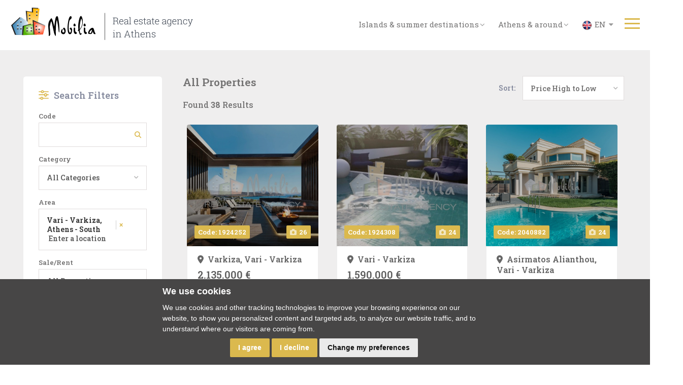

--- FILE ---
content_type: text/html; charset=utf-8
request_url: https://mobilia-real-estate.com/results?area=2203
body_size: 14421
content:
<!DOCTYPE html>
<html lang="en">
<head>

    <!-- Google tag (gtag.js) -->
    <script async src="https://www.googletagmanager.com/gtag/js?id=UA-13026869-4"></script>
    <script>
        window.dataLayer = window.dataLayer || [];
        function gtag() { dataLayer.push(arguments); }
        gtag('js', new Date());
        gtag('config', 'UA-13026869-4');
    </script>

    <!-- Google tag (gtag.js) -->
    <script async src="https://www.googletagmanager.com/gtag/js?id=G-7KDFZ7PZSR"></script>
    <script>window.dataLayer = window.dataLayer || []; function gtag() { dataLayer.push(arguments); } gtag('js', new Date()); gtag('config', 'G-7KDFZ7PZSR');</script>

    <title>Mobilia | Your Professional Real Estate Agency in Greece</title>

    <link rel="schema.DC" href="https://purl.org/dc/elements/1.1/" />
    <link rel="schema.DCTERMS" href="https://purl.org/dc/terms/" />
    <meta property="og:title" />
    <meta property="og:type" content="website" />
    <meta property="og:url" content="/results" />
    <meta property="og:image" />
    <meta property="og:site_name" content="mobilia-real-estate.com" />
    <meta property="og:description" />

    <meta name="keywords" />
    <meta name="description" />

    <meta content="mobilia-real-estate.com" name="DC.title" />
    <meta name="DC.subject" />
    <meta name="DC.description" />
    <meta content="/results" scheme="DCTERMS.URI" name="DC.identifier" />

    <meta name="DC.creator" content="mobilia-real-estate.com" />
    <meta name="DC.publisher" content="e-agents workspace" />
    <meta name="DC.type" scheme="DCTERMS.DCMIType" content="Text" />
    <meta name="DC.format" content="text/html; charset=utf-8" />

    <link type="text/css" rel="stylesheet" href="/css/plugins.css" />
    <link type="text/css" rel="stylesheet" href="/css/style.css?v=2" />
    <link type="text/css" rel="stylesheet" href="/css/site.css?v=2" />
    <link type="text/css" rel="stylesheet" href="/css/color.css?v=2" />
    <link type="text/css" rel="stylesheet" href="/css/dashboard-style.css" />
    <link type="text/css" rel="stylesheet" href="/css/mobilia.css" />

    <link type="text/css" rel="stylesheet" href="/css/blog.css" />

    <!-- Cookie Consent by https://www.FreePrivacyPolicy.com -->
    <script type="text/javascript" src="//www.freeprivacypolicy.com/public/cookie-consent/4.0.0/cookie-consent.js" charset="UTF-8"></script>
    <script type="text/javascript" charset="UTF-8">
        document.addEventListener('DOMContentLoaded', function () {
            cookieconsent.run({ "notice_banner_type": "simple", "consent_type": "express", "palette": "dark", "language": "en", "page_load_consent_levels": ["strictly-necessary"], "notice_banner_reject_button_hide": false, "preferences_center_close_button_hide": false, "page_refresh_confirmation_buttons": false, "website_name": "Mobilia", website_privacy_policy_url: "/privacy" });
        });
    </script>
    <!-- End Cookie Consent * consent_type:implied * for non disagree-->

    <link rel="stylesheet" href="/css/aos.css" />

    <script src="/js/jquery-3.4.1.min.js"></script>
    <script src="https://ajax.aspnetcdn.com/ajax/jquery.validate/1.13.1/jquery.validate.min.js"></script>
    <script src="https://ajax.aspnetcdn.com/ajax/mvc/5.2.3/jquery.validate.unobtrusive.min.js"></script>

    <link href="https://cdn.jsdelivr.net/npm/tom-select@2.0.1/dist/css/tom-select.css" rel="stylesheet">
    <script src="https://cdn.jsdelivr.net/npm/tom-select@2.0.1/dist/js/tom-select.complete.min.js"></script>

    <link rel="preconnect" href="https://fonts.googleapis.com">
    <link rel="preconnect" href="https://fonts.gstatic.com" crossorigin>
    <link href="https://fonts.googleapis.com/css2?family=Roboto+Slab:wght@200;300;400;500;600;700&display=swap" rel="stylesheet">

    <script src="https://kit.fontawesome.com/c9607faed7.js" crossorigin="anonymous"></script>

    <link rel="stylesheet" href="https://unpkg.com/leaflet@1.8.0/dist/leaflet.css" integrity="sha512-hoalWLoI8r4UszCkZ5kL8vayOGVae1oxXe/2A4AO6J9+580uKHDO3JdHb7NzwwzK5xr/Fs0W40kiNHxM9vyTtQ==" crossorigin="" />
    <script src="https://unpkg.com/leaflet@1.8.0/dist/leaflet.js" integrity="sha512-BB3hKbKWOc9Ez/TAwyWxNXeoV9c1v6FIeYiBieIWkpLjauysF18NzgR1MBNBXf8/KABdlkX68nAhlwcDFLGPCQ==" crossorigin=""></script>

    <link rel="stylesheet" href="https://cdnjs.cloudflare.com/ajax/libs/animate.css/4.1.1/animate.min.css" />

    <script src="https://cdnjs.cloudflare.com/ajax/libs/Chart.js/3.9.1/chart.js"></script>

    <!-- Facebook Pixel Code -->
    <script>
        !function (f, b, e, v, n, t, s) {
            if (f.fbq) return; n = f.fbq = function () {
                n.callMethod ?
                    n.callMethod.apply(n, arguments) : n.queue.push(arguments)
            };
            if (!f._fbq) f._fbq = n; n.push = n; n.loaded = !0; n.version = '2.0';
            n.queue = []; t = b.createElement(e); t.async = !0;
            t.src = v; s = b.getElementsByTagName(e)[0];
            s.parentNode.insertBefore(t, s)
        }(window, document, 'script',
            'https://connect.facebook.net/en_US/fbevents.js');
        fbq('init', '507815320222461');
        fbq('track', 'PageView');
    </script>
    <noscript>
        <img height="1" width="1" style="display:none"
             src="https://www.facebook.com/tr?id=507815320222461&ev=PageView&noscript=1" />
    </noscript>
    <!-- End Facebook Pixel Code -->
    <!-- Google Tag Manager -->

    <script>
    (function (w, d, s, l, i) {
            w[l] = w[l] || []; w[l].push({
                'gtm.start':
                    new Date().getTime(), event: 'gtm.js'
            }); var f = d.getElementsByTagName(s)[0],
                j = d.createElement(s), dl = l != 'dataLayer' ? '&l=' + l : ''; j.async = true; j.src =
                    'https://www.googletagmanager.com/gtm.js?id=' + i + dl; f.parentNode.insertBefore(j, f);
        })(window, document, 'script', 'dataLayer', 'GTM-W8G7Q6DK');</script>
    <!-- End Google Tag Manager -->

</head>
<body>

    <!-- Google Tag Manager (noscript) -->
    <noscript>
        <iframe src="https://www.googletagmanager.com/ns.html?id=GTM-W8G7Q6DK"
                height="0" width="0" style="display:none;visibility:hidden"></iframe>
    </noscript>
    <!-- End Google Tag Manager (noscript) -->


    <div class="loader-wrap">
        <div class="loader-inner-kw">
            <img src="/images/loading.gif" alt="" />
        </div>
    </div>


    <div id="main" style="opacity: 1;">


        <header class="main-header bgcolor4">
            <!--  logo  -->
            <div class="logo-holder">
                <a href="/index">
                        <img src="/images/logo-en.png" alt="Mobilia" />
                </a>
            </div>
            <!-- logo end  -->

            <div class="langright">
                <div class="nav-holder ">
                    <nav>
                        <ul class="no-list-style" style="">
                            <li class="lgareamenu">
                                <a href="#" class="act-link">
                                    Islands &amp; summer destinations<i class="fa fa-angle-down"></i>
                                </a>
                                <ul class="areafirstsecond">
                                    <li>
                                        <a href="/results?area=2602">Aegina</a>
                                    </li>
                                    <li>
                                        <a href="/results?area=3785">Alonissos</a>
                                    </li>
                                    <li>
                                        <a href="/results?area=124190">Andros</a>
                                    </li>
                                    <li>
                                        <a href="/results?area=3667">Antiparos</a>
                                    </li>
                                    <li>
                                        <a href="/results?area=3235">Ermioni</a>
                                    </li>
                                    <li>
                                        <a href="/results?area=3694">Folegandros</a>
                                    </li>
                                    <li>
                                        <a href="/results?area=2618">Hydra</a>
                                    </li>
                                    <li>
                                        <a href="/results?area=3675">Kea</a>
                                    </li>
                                    <li>
                                        <a href="/results?area=3679">Kythnos</a>
                                    </li>
                                    <li>
                                        <a href="/results?area=181">Lefkada</a>
                                    </li>
                                    <li>
                                        <a href="/results?area=3655">Loutraki</a>
                                    </li>
                                    <li>
                                        <a href="/results?area=3242,3234">Nafplio-Epidavros</a>
                                    </li>
                                    <li>
                                        <a href="/results?area=3682">Naxos</a>
                                    </li>
                                    <li>
                                        <a href="/results?area=3685">Paros</a>
                                    </li>
                                    <li>
                                        <a href="/results?area=2613">Poros</a>
                                    </li>
                                    <li>
                                        <a href="/results?area=119038">Portocheli</a>
                                    </li>
                                    <li>
                                        <a href="/results?area=3688">Serifos</a>
                                    </li>
                                    <li>
                                        <a href="/results?area=3690">Sifnos</a>
                                    </li>
                                    <li>
                                        <a href="/results?area=3689">Sikinos</a>
                                    </li>
                                    <li>
                                        <a href="/results?area=3803">Skiathos</a>
                                    </li>
                                    <li>
                                        <a href="/results?area=3804">Skopelos</a>
                                    </li>
                                    <li>
                                        <a href="/results?area=2615">Spetses</a>
                                    </li>
                                    <li>
                                        <a href="/results?area=124192">Syros</a>
                                    </li>
                                    <li>
                                        <a href="/results?area=124183">Tinos</a>
                                    </li>
                                </ul>
                            </li>
                            <li class="lgareamenu">
                                <a href="#" class="act-link">
                                    Athens &amp; around<i class="fa fa-angle-down"></i>
                                </a>
                                <ul class="areafirstsecond">
                                    <li>
                                        <a href="#">Athens-Center <i class="fa fa-angle-down"></i></a>
                                        <ul>
                                            <li style="text-indent:-18px;"><a href="/results?area=6001">Agios Eleftherios-Probona-Rizoupoli</a></li>
                                            <li style="text-indent:-18px;"><a href="/results?area=6002">Ampelokipoi-Pentagon</a></li>
                                            <li style="text-indent:-18px;"><a href="/results?area=6003">Ano Patisia</a></li>
                                            <li style="text-indent:-18px;"><a href="/results?area=6004">Attiki</a></li>
                                            <li style="text-indent:-18px;"><a href="/results?area=6007">Exarchia-Neapoli</a></li>
                                            <li style="text-indent:-18px;"><a href="/results?area=6005">Gazi-Metaxourgio-Votanikos</a></li>
                                            <li style="text-indent:-18px;"><a href="/results?area=6006">Gizi-Pedion Areos</a></li>
                                            <li style="text-indent:-18px;"><a href="/results?area=2011">Goudi</a></li>
                                            <li style="text-indent:-18px;"><a href="/results?area=6008">Historic Center</a></li>
                                            <li style="text-indent:-18px;"><a href="/results?area=2015">Ilisia</a></li>
                                            <li style="text-indent:-18px;"><a href="/results?area=6009">Kolonaki-Lykavittos</a></li>
                                            <li style="text-indent:-18px;"><a href="/results?area=6010">Kolonos-Kolokynthous</a></li>
                                            <li style="text-indent:-18px;"><a href="/results?area=6011">Koukaki-Makrygianni</a></li>
                                            <li style="text-indent:-18px;"><a href="/results?area=2022">Kipseli</a></li>
                                            <li style="text-indent:-18px;"><a href="/results?area=6012">Mets-Kalimarmaro</a></li>
                                            <li style="text-indent:-18px;"><a href="/results?area=2033">Neos Kosmos</a></li>
                                            <li style="text-indent:-18px;"><a href="/results?area=6013">Pagkrati</a></li>
                                            <li style="text-indent:-18px;"><a href="/results?area=2036">Patisia</a></li>
                                            <li style="text-indent:-18px;"><a href="/results?area=2025">Patision-Acharnon</a></li>
                                            <li style="text-indent:-18px;"><a href="/results?area=2038">Petralona</a></li>
                                            <li style="text-indent:-18px;"><a href="/results?area=6014">Poligono-Tourkovounia</a></li>
                                            <li style="text-indent:-18px;"><a href="/results?area=6015">Sepolia-Skouze</a></li>
                                        </ul>
                                    </li>
                                    <li>
                                        <a href="#">Athens-East <i class="fa fa-angle-down"></i></a>
                                        <ul>
                                            <li style="text-indent:-18px;"><a href="/results?area=2401">Artemida (Loutsa)</a></li>
                                            <li style="text-indent:-18px;"><a href="/results?area=2402">Gerakas</a></li>
                                            <li style="text-indent:-18px;"><a href="/results?area=2403">Glika Nera</a></li>
                                            <li style="text-indent:-18px;"><a href="/results?area=2407">Nea Makri</a></li>
                                            <li style="text-indent:-18px;"><a href="/results?area=2731">Neos Voutzas</a></li>
                                            <li style="text-indent:-18px;"><a href="/results?area=2408">Paiania</a></li>
                                            <li style="text-indent:-18px;"><a href="/results?area=2409">Pallini</a></li>
                                        </ul>
                                    </li>
                                    <li>
                                        <a href="#">Athens-North <i class="fa fa-angle-down"></i></a>
                                        <ul>
                                            <li style="text-indent:-18px;"><a href="/results?area=2101">Agia Paraskevi</a></li>
                                            <li style="text-indent:-18px;"><a href="/results?area=2122">Chalandri</a></li>
                                            <li style="text-indent:-18px;"><a href="/results?area=2123">Cholargos</a></li>
                                            <li style="text-indent:-18px;"><a href="/results?area=2104">Dionisos</a></li>
                                            <li style="text-indent:-18px;"><a href="/results?area=2105">Drossia</a></li>
                                            <li style="text-indent:-18px;"><a href="/results?area=2106">Ekali</a></li>
                                            <li style="text-indent:-18px;"><a href="/results?area=2121">Filothei</a></li>
                                            <li style="text-indent:-18px;"><a href="/results?area=2107">Iraklio</a></li>
                                            <li style="text-indent:-18px;"><a href="/results?area=2108">Kifissia</a></li>
                                            <li style="text-indent:-18px;"><a href="/results?area=2110">Lykovrisi</a></li>
                                            <li style="text-indent:-18px;"><a href="/results?area=2111">Marousi</a></li>
                                            <li style="text-indent:-18px;"><a href="/results?area=2112">Melissia</a></li>
                                            <li style="text-indent:-18px;"><a href="/results?area=2113">Nea Erithraia</a></li>
                                            <li style="text-indent:-18px;"><a href="/results?area=2114">Nea Penteli</a></li>
                                            <li style="text-indent:-18px;"><a href="/results?area=2115">Neo Psychiko</a></li>
                                            <li style="text-indent:-18px;"><a href="/results?area=2124">Paleo Psichiko</a></li>
                                            <li style="text-indent:-18px;"><a href="/results?area=2116">Papagou</a></li>
                                            <li style="text-indent:-18px;"><a href="/results?area=2118">Pefki</a></li>
                                            <li style="text-indent:-18px;"><a href="/results?area=2117">Penteli</a></li>
                                            <li style="text-indent:-18px;"><a href="/results?area=2120">Stamata</a></li>
                                            <li style="text-indent:-18px;"><a href="/results?area=2103">Vrilissia</a></li>
                                        </ul>
                                    </li>
                                    <li>
                                        <a href="#">Athens-West <i class="fa fa-angle-down"></i></a>
                                        <ul>
                                            <li style="text-indent:-18px;"><a href="/results?area=2304">Acharnes</a></li>
                                            <li style="text-indent:-18px;"><a href="/results?area=2305">Galatsi</a></li>
                                            <li style="text-indent:-18px;"><a href="/results?area=2311">Nea Ionia</a></li>
                                        </ul>
                                    </li>
                                    <li>
                                        <a href="#">Athens-South <i class="fa fa-angle-down"></i></a>
                                        <ul>
                                            <li style="text-indent:-18px;"><a href="/results?area=2201">Alimos</a></li>
                                            <li style="text-indent:-18px;"><a href="/results?area=2209">Dafni</a></li>
                                            <li style="text-indent:-18px;"><a href="/results?area=2210">Elliniko</a></li>
                                            <li style="text-indent:-18px;"><a href="/results?area=2208">Glyfada</a></li>
                                            <li style="text-indent:-18px;"><a href="/results?area=2214">Kaisariani</a></li>
                                            <li style="text-indent:-18px;"><a href="/results?area=2215">Kalithea</a></li>
                                            <li style="text-indent:-18px;"><a href="/results?area=2216">Nea Smyrni</a></li>
                                            <li style="text-indent:-18px;"><a href="/results?area=2217">Palaio Faliro</a></li>
                                            <li style="text-indent:-18px;"><a href="/results?area=2203">Vari-Varkiza</a></li>
                                            <li style="text-indent:-18px;"><a href="/results?area=2207">Vironas</a></li>
                                            <li style="text-indent:-18px;"><a href="/results?area=2205">Voula</a></li>
                                            <li style="text-indent:-18px;"><a href="/results?area=2206">Vouliagmeni</a></li>
                                            <li style="text-indent:-18px;"><a href="/results?area=2211">Zografou</a></li>
                                        </ul>
                                    </li>
                                    <li>
                                        <a href="#">Piraeus <i class="fa fa-angle-down"></i></a>
                                        <ul>
                                            <li style="text-indent:-18px;"><a href="/results?area=2511">Chatzikiriakeio</a></li>
                                            <li style="text-indent:-18px;"><a href="/results?area=2510">Freattida</a></li>
                                            <li style="text-indent:-18px;"><a href="/results?area=2507">Pasalimani</a></li>
                                            <li style="text-indent:-18px;"><a href="/results?area=2505">Port, Center</a></li>
                                        </ul>
                                    </li>
                                    <li>
                                        <a href="#">Piraeus suburbs <i class="fa fa-angle-down"></i></a>
                                        <ul>
                                            <li style="text-indent:-18px;"><a href="/results?area=2610">Moschato</a></li>
                                        </ul>
                                    </li>
                                    <li>
                                        <a href="#">Around Athens <i class="fa fa-angle-down"></i></a>
                                        <ul>
                                            <li style="text-indent:-18px;"><a href="/results?area=117490">Agia Marina, Koropi</a></li>
                                            <li style="text-indent:-18px;"><a href="/results?area=2703">Anavissos</a></li>
                                            <li style="text-indent:-18px;"><a href="/results?area=2401">Artemida (Loutsa)</a></li>
                                            <li style="text-indent:-18px;"><a href="/results?area=2716">Kalivia Thorikou</a></li>
                                            <li style="text-indent:-18px;"><a href="/results?area=2717">Kapandriti</a></li>
                                            <li style="text-indent:-18px;"><a href="/results?area=2719">Keratea</a></li>
                                            <li style="text-indent:-18px;"><a href="/results?area=2721">Kouvaras</a></li>
                                            <li style="text-indent:-18px;"><a href="/results?area=2723">Lavrio</a></li>
                                            <li style="text-indent:-18px;"><a href="/results?area=118174">Legrena</a></li>
                                            <li style="text-indent:-18px;"><a href="/results?area=2406">Markopoulo</a></li>
                                            <li style="text-indent:-18px;"><a href="/results?area=2407">Nea Makri</a></li>
                                            <li style="text-indent:-18px;"><a href="/results?area=2747">Oropos</a></li>
                                            <li style="text-indent:-18px;"><a href="/results?area=2735">Palaia Fokaia</a></li>
                                            <li style="text-indent:-18px;"><a href="/results?area=2410">Pikermi</a></li>
                                            <li style="text-indent:-18px;"><a href="/results?area=123270">Porto Rafti</a></li>
                                            <li style="text-indent:-18px;"><a href="/results?area=2411">Rafina</a></li>
                                            <li style="text-indent:-18px;"><a href="/results?area=2739">Saronida</a></li>
                                            <li style="text-indent:-18px;"><a href="/results?area=2744">Schinias, Marathonas</a></li>
                                        </ul>
                                    </li>
                                </ul>
                            </li>
                            <li>
                                <a href="#" class="act-link">
                                            <img src="/images/en.png" alt="English" title="English" width="20" class="mr-5"><span>EN</span>
                                    <i class="fa fa-caret-down"></i>
                                </a>
                                <ul>
                                    <li>
                                        <a class="btn-block" href="https://mobilia-real-estate.com/" hreflang="en"><img src="/images/en.png" alt="English" title="English" width="20" class="mr-5">English</a>
                                    </li>
                                    <li>
                                        <a class="btn-block" href="https://www.mobilia.gr/el" hreflang="el"><img src="/images/el.png" alt="Greek" title="&#x395;&#x3BB;&#x3BB;&#x3B7;&#x3BD;&#x3B9;&#x3BA;&#x3AC;" width="20" class="mr-5">&#x395;&#x3BB;&#x3BB;&#x3B7;&#x3BD;&#x3B9;&#x3BA;&#x3AC;</a>
                                    </li>
                                    <li>
                                        <a class="btn-block" href="https://agence-immobiliere-mobilia.fr/" hreflang="fr"><img src="/images/fr.png" alt="French" title="Fran&#xE7;ais" width="20" class="mr-5">Fran&#xE7;ais</a>
                                    </li>
                                    <li>
                                        <a class="btn-block" href="https://mobilia-immobilien.de/" hreflang="de"><img src="/images/de.png" alt="Deutsch" title="Deutsch" width="20" class="mr-5">Deutsch</a>
                                    </li>
                                    <li>
                                        <a class="btn-block" href="https://www.mobilia.gr/ru"><img src="/images/ru.png" alt="Russian" title="&#x420;&#x443;&#x441;&#x441;&#x43A;&#x438;&#x439;" width="20" class="mr-5">&#x420;&#x443;&#x441;&#x441;&#x43A;&#x438;&#x439;</a>
                                    </li>
                                </ul>
                            </li>
                        </ul>
                    </nav>
                </div>
            </div>

            <!-- nav-button-wrap-->
            <div class="nav-button-wrap nvminit">
                <div class="nav-button">
                    <span></span><span></span><span></span>
                </div>
            </div>
            <!-- nav-button-wrap end-->

            <div class="nav-holder main-menu">
                <nav>
                    <ul class="no-list-style" style="">

                        <li>
                            <a href="#" class="act-link">
                                Properties <i class="fa fa-angle-down"></i>
                            </a>
                            <ul>
                                <li>
                                    <a href="/results?aim=1">Buy</a>
                                </li>
                                <li>
                                    <a href="/results?aim=2">Rent</a>
                                </li>
                                <li>
                                    <a href="/results?">All Properties</a>
                                </li>
                            </ul>
                        </li>

                        <li>
                            <a href="#" class="act-link">
                                Services <i class="fa fa-angle-down"></i>
                            </a>
                            <ul>
                                <li>
                                    <a href="/mandate">Assign</a>
                                </li>
                                <li>
                                    <a href="/inquiry">Request</a>
                                </li>
                            </ul>
                        </li>
                        <li><a href="/faq">FAQ</a></li>
                        <li><a href="/aboutus">About Us</a></li>
                        <li><a href="/blogposts">Blog</a></li>
                        <li><a href="/contact">Contact Us</a></li>

                    </ul>
                </nav>

            </div>

            <!-- header-search-wrapper -->
            <!-- header-search-wrapper end  -->

        </header>


        <div id="wrapper">
            

<!-- content -->
<div class="content">
<!--  section  -->
<!--  section  end-->

<!-- col-list-wrap -->
<section class="gray-bg small-padding">
<div class="container-fluid">
<div class="row">
<div class="col-md-12 pl-30 pr-30">
<!-- search sidebar-->
<div class="col-md-3">


<div class="fl-wrap bodykw"> 
<div class="block-box fl-wrap search-sb" id="filters-column">
<div class="list-searh-input-wrap-title fl-wrap lgspace">
    <i class="far fa-sliders-h"></i><span>Search Filters</span>
</div>
<!-- listsearch-input-item -->
<div class="listsearch-input-item">
    <label for="property-code" class="pt-0">Code</label>
    <input type="text" class="nice-select" style="cursor: text;" id="property-code"/>
    <button id="post-code-btn" class="codebutton">
        <i class="fas fa-search"></i>
    </button>
</div>
<!-- listsearch-input-item end-->
<!-- listsearch-input-item -->
<div class="listsearch-input-item">
    <label for="category">Category</label>
    <select id="category" data-placeholder="All Categories" class="">
    </select>
</div>
<!-- listsearch-input-item end-->
<!-- listsearch-input-item -->
<div id="sub-category-div" class="listsearch-input-item">
    <label for="subcategory">Property Type</label>
    <select id="subcategory" data-placeholder="Select" class="">
    </select>
</div>
<!-- listsearch-input-item end-->
<!-- listsearch-input-item -->
<div class="listsearch-input-item">
    <label for="select-area">Area</label>
    <select id="select-area" class="inputarea" placeholder="Enter a location" multiple></select>
</div>



<!-- listsearch-input-item end-->
<!-- listsearch-input-item-->
<div class="listsearch-input-item">
    <label>Sale/Rent</label>
    <select id="aim-field" data-placeholder="All Properties" class="">
    </select>
</div>
<!-- listsearch-input-item end-->
<!-- listsearch-input-item -->
<div class="listsearch-input-item">
    <div class="row">
        <div class="col-sm-6 col-xs-6">
            <label for="priceFrom">Price</label>
            <input type="text" class="nice-select" placeholder=From id="priceFrom"/>
        </div>
        <div class="col-sm-6 col-xs-6">
            <label for="priceTo">&nbsp;</label>
            <input type="text" class="nice-select" placeholder=To id="priceTo"/>
        </div>
    </div>
</div>
<!-- listsearch-input-item end-->
<!-- listsearch-input-item -->
<div class="listsearch-input-item hidden">
    <div class="row">
        <div class="col-sm-6 col-xs-6">
            <label for="sqrMetersFrom">Area (sq.m)</label>
            <input type="text" class="nice-select" placeholder=From id="sqrMetersFrom"/>
        </div>
        <div class="col-sm-6 col-xs-6">
            <label for="sqrMetersTo">&nbsp;</label>
            <input type="text" class="nice-select" placeholder=To id="sqrMetersTo"/>
        </div>
    </div>
</div>
<!-- listsearch-input-item end-->
<!-- listsearch-input-item -->
<!-- listsearch-input-item end-->
<!-- listsearch-input-item -->
<!-- listsearch-input-item end-->

<!-- listsearch-input-item -->
<div class="listsearch-input-item hidden">
    <div class="row non-land">
        <div class="col-sm-6 col-xs-6">
            <label for="constructYearFrom">Year Built</label>
            <select id="constructYearFrom" data-placeholder="From" class="">
            </select>
        </div>
        <div class="col-sm-6 col-xs-6">
            <label for="constructYearTo">&nbsp;</label>
            <select id="constructYearTo" data-placeholder="To" class="">
            </select>
        </div>
    </div>
</div>
<!-- listsearch-input-item end-->
<!-- listsearch-input-item -->
<div class="listsearch-input-item hidden">
    <div class="row non-land">
        <div class="col-sm-6 col-xs-6">
            <label for="renovationYearFrom">Year Renovated</label>
            <select id="renovationYearFrom" data-placeholder="From" class="">
            </select>
        </div>
        <div class="col-sm-6 col-xs-6">
            <label for="renovationYearTo">&nbsp;</label>
            <select id="renovationYearTo" data-placeholder="To" class="">
            </select>
        </div>
    </div>
</div>
<!-- listsearch-input-item end-->
<!-- listsearch-input-item -->
<div class="listsearch-input-item hidden">
    <div class="row">
        <div class="col-sm-6 col-xs-6 non-land">
            <label for="roomsFrom">Bedrooms</label>
            <select id="roomsFrom" data-placeholder="Select" class="">
            </select>
        </div>
        <div class="col-sm-6 col-xs-6 non-land">
            <label for="bathroomsFrom">Bathrooms</label>
            <select id="bathroomsFrom" data-placeholder="Select" class="">
            </select>
        </div>
    </div>
</div>
<!-- listsearch-input-item end-->
<!-- listsearch-input-item -->
<div class="listsearch-input-item hidden">
    <div class="row">
        <div class="col-sm-6 col-xs-6 non-land">
            <label for="select-floorFrom">Floor from</label>
            <select id="select-floorFrom" data-placeholder="Select" class="">
            </select>
        </div>
        <div class="col-sm-6 col-xs-6 non-land">
            <label for="select-status">Status</label>
            <select id="select-status" data-placeholder="Select" class="">
            </select>
        </div>
    </div>
</div>
<!-- listsearch-input-item end-->
<!-- listsearch-input-item -->
<div class="listsearch-input-item hidden">
    <div class="row property-input hidden">
        <div class="col-sm-12">
            <label for="select-advantage">Advantages</label>
            <select id="select-advantage" data-placeholder="Select" multiple class="">
            </select>
        </div>
    </div>
    <div class="row commercial-input hidden">
        <div class="col-sm-12">
            <label for="select-commercialAdvantages">Advantages</label>
            <select id="select-commercialAdvantages" data-placeholder="Select" multiple class="">
            </select>
        </div>
    </div>
</div>
<!-- listsearch-input-item end-->
<!-- listsearch-input-item -->
<div class="listsearch-input-item hidden">
    <div class="row property-input hidden">
        <div class="col-sm-12">
            <label for="select-suitableFor">Suitable for</label>
            <select id="select-suitableFor" data-placeholder="Select" multiple class="">
            </select>
        </div>
    </div>
    <div class="row commercial-input hidden">
        <div class="col-sm-12">
            <label for="select-suitableForCommercial">Suitable for</label>
            <select id="select-suitableForCommercial" data-placeholder="Select" multiple class="">
            </select>
        </div>
    </div>
</div>
<!-- listsearch-input-item end-->
<!-- listsearch-input-item -->
<div class="listsearch-input-item hidden">
    <div class="row non-land">
        <div class="col-sm-12">
            <label for="select-heatingType">Heating Type</label>
            <select id="select-heatingType" data-placeholder="Select" class="">
            </select>
        </div>
    </div>
    <div class="row non-land">
        <div class="col-sm-12">
            <label for="select-heatingMedium">Heating Medium</label>
            <select id="select-heatingMedium" data-placeholder="Select" class="">
            </select>
        </div>
    </div>
</div>
<!-- listsearch-input-item end-->
<!-- listsearch-input-item -->
<div class="listsearch-input-item hidden">
    <div class="row non-land">
        <div class="col-sm-12">
            <label for="select-security">Security Amenities</label>
            <select id="select-security" data-placeholder="Select" class="">
            </select>
        </div>
    </div>
</div>
<!-- listsearch-input-item end-->
<!-- listsearch-input-item -->
<div class="listsearch-input-item hidden">
    <div class="row">
        <div class="col-sm-12 non-land">
            <label for="select-view">With view</label>
            <select id="select-view" data-placeholder="Select" class="">
            </select>
        </div>
    </div>
</div>
<!-- listsearch-input-item end-->
<!-- listsearch-input-item -->
<div class="listsearch-input-item hidden">
    <div class="row property-input hidden">
        <div class="col-sm-6">
            <label for="select-propertyAmenities">Additional Characteristics</label>
            <select id="select-propertyAmenities" data-placeholder="Select" class="">
            </select>
        </div>
        <div class="col-sm-6">
            <label for="select-propertySpecial">Special features</label>
            <select id="select-propertySpecial" data-placeholder="Select" class="">
            </select>
        </div>
    </div>
</div>
<!-- listsearch-input-item end-->
<!-- listsearch-input-item -->
<div class="listsearch-input-item hidden">
    <div class="row property-input hidden">
        <div class="col-sm-12">
            <label for="select-propertyUnique">Unique Features</label>
            <select id="select-propertyUnique" data-placeholder="Select" class="">
            </select>
        </div>
    </div>
</div>
<!-- listsearch-input-item end-->
<!-- listsearch-input-item -->
<div class="listsearch-input-item hidden">
    <div class="row commercial-input hidden">
        <div class="col-sm-12">
            <label for="select-commercialAmenities">Additional Characteristics</label>
            <select id="select-commercialAmenities" data-placeholder="Select" class="">
            </select>
        </div>
    </div>
</div>
<!-- listsearch-input-item end-->
<!-- listsearch-input-item -->
<div class="listsearch-input-item hidden">
    <div class="row land-input hidden">
        <div class="col-sm-6">
            <label for="select-landUsage">Land Usage</label>
            <select id="select-landUsage" data-placeholder="Select" class="">
            </select>
        </div>
        <div class="col-sm-6">
            <label for="select-landZone">Zone</label>
            <select id="select-landZone" data-placeholder="Select" class="">
            </select>
        </div>
    </div>
</div>
<!-- listsearch-input-item end-->
<!-- listsearch-input-item -->
<div class="listsearch-input-item hidden">
    <div class="row land-input hidden">
        <div class="col-sm-6">
            <label for="select-suitableForLands">Suitable for</label>
            <select id="select-suitableForLands" data-placeholder="Select" class="">
            </select>
        </div>
        <div class="col-sm-6">
            <label for="select-specialForLands">Special features</label>
            <select id="select-specialForLands" data-placeholder="Select" class="">
            </select>
        </div>
    </div>
</div>
<!-- listsearch-input-item end-->
<!-- listsearch-input-item-->
<div class="listsearch-input-item non-land hidden">
    <label>Amenities</label>
    <div class=" fl-wrap filter-tags">
        <ul class="no-list-style">
            <li class="mb-5">
                <input id="storage" type="checkbox" name="check">
                <label for="storage" class="pt-0">Storage</label>
            </li>
            <li class="mb-5">
                <input id="parking" type="checkbox" name="check">
                <label for="parking" class="pt-0">Parking</label>
            </li>
            <li class="mb-5">
                <input id="fireplace" type="checkbox" name="check">
                <label for="fireplace" class="pt-0">Fireplace</label>
            </li>
            <li class="mb-5">
                <input id="swimmingpool" type="checkbox" name="check">
                <label for="swimmingpool" class="pt-0">Swimming Pool</label>
            </li>
            <li class="mb-5 property-input hidden">
                <input id="furnished" type="checkbox" name="check" />
                <label for="furnished" class="pt-0">Furnished</label>
            </li>
        </ul>
    </div>
</div>
<!-- listsearch-input-item end-->
<!-- listsearch-input-item -->
<div class="listsearch-input-item hidden">
    <div class="row land-input hidden">
        <div class="col-sm-12">
            <label for="select-uniqueForLands">Additional Characteristics</label>
            <select id="select-uniqueForLands" data-placeholder="Select" class="">
            </select>
        </div>
    </div>
</div>
<!-- listsearch-input-item end-->

<div class="msotw_footer">
    <hr class="style1 mb-30"/>
    <div class="centered">
        <button id="post-search-btn" class="btn small-btn float-btn color-bg centered">Search</button>
    </div>
    <div class="centered mt-10">
        <div id="clear-filters-btn" class="reset-form reset-btn centered">
            <i class="far fa-sync-alt"></i> Clear Filters
        </div>
    </div>
</div>
</div>
<a class="back-tofilters color-bg custom-scroll-link fl-wrap scroll-to-fixed-fixed" href="#filters-column">
    Back to the top of the Filters list<i class="fas fa-arrow-up"></i>
</a>
</div>
</div>
<!-- search sidebar end-->
<div class="col-md-9">
    <!-- list-main-wrap-header-->
    <div class="list-main-wrap-header box-list-header fl-wrap">

        <!-- list-main-wrap-opt-->
        <div class="list-main-wrap-opt" id="sortingbodykw">
            <!-- price-opt-->
            <div class="price-opt">
                <span class="price-opt-title">Sort:</span>
                <div class="listsearch-input-item chosesortselect">
                    <select id="sortResult" data-placeholder="Popularity" class="chosen-select no-search-select">
                        <option value="senddate desc">Recently Listed</option> 
                        <option value="price">Price Low to High</option>
                        <option value="price desc" selected>Price High to Low</option>
                    </select>
                </div>
            </div>
            <!-- price-opt end-->
            <!-- grtid-opt-->
            <div class="grid-opt">
                <ul class="no-list-style">
                    <li class="grid-opt_act">
                        <span class="two-col-grid act-grid-opt tolt" data-microtip-position="bottom" data-tooltip="Grid View">
                            <i class="far fa-th"></i>
                        </span>
                    </li>
                    <li class="grid-opt_act">
                        <span class="one-col-grid tolt" data-microtip-position="bottom" data-tooltip="List View">
                            <i class="far fa-list"></i>
                        </span>
                    </li>
                </ul>
            </div>
            <!-- grid-opt end-->
        </div>
        <!-- list-main-wrap-opt end-->
    </div>
    <!-- list-main-wrap-header end-->

    <!-- listing-item-wrap-->

    <div id="estatesResults"></div>

    <!-- listing-item-wrap end-->

</div>
<!-- col-md 8 end -->
</div>
</div>
</div>
</section>
<div class="limit-box fl-wrap"></div>
</div>
<!-- content end -->

        <script src="/js/site-scripts/en-US/search-area-en.js" defer></script>
        <script src="/js/site-scripts/en-US/tom-select-plugin-en.js" defer></script>
        <script src="/js/site-scripts/en-US/sub-en.js" defer></script>




        </div>

        <!-- footer -->
        <footer class="main-footer fl-wrap">
            <div class="footer-inner fl-wrap">

                <div class="container-fluid">
                    <div class="col-md-10 col-md-offset-1">
                        <div class="row">
                            <div class="col-md-12 pl-30 pr-30">
                                <div class="footer-widget-title mb-10" style="text-align:center;">
                                    <h2 class="pb-0 mb-0">Partners</h2>
                                    <i class="fas fa-angle-down color1"></i>
                                </div>
                            </div>
                            <!-- footer widget-->
                            <div class="col-md-6 addborderright">
                                <a href="https://propertymgmt.gr/" target="_blank">
                                    <img src="/images/mpm.png" class="" alt="Mobilia" />
                                </a>
                            </div>
                            <div class="col-md-6 addborderleft">
                                <a href="https://housesingreece.com/" target="_blank">
                                    <img src="/images/hig.png" class="" alt="Mobilia" />
                                </a>
                            </div>
                        </div>
                    </div>
                </div>


                <div class="container-fluid pt-40">
                    <div class="col-md-10 col-md-offset-1">
                        <div class="row">
                            <!-- footer widget-->
                            <div class="col-md-3 pr-30">
                                <div class="footer-widget fl-wrap">
                                    <div class="footer-widget-logo fl-wrap">
                                        <img src="/images/logow.png" alt="Mobilia" />
                                    </div>
                                    <div class="fw_hours fl-wrap mt-10">
                                        <p class="f12" style="margin-top: -25px;">Mobilia real estate is an agency located in Greece with its base in Pangrati, in the center of Athens. Our team has a passion for real estate, which is why we promise to devote all our experience on your behalf toward helping you to find the most suitable property for your needs.</p>
                                    </div>

                                    <div class="clearfix"></div>
                                </div>
                            </div>
                            <!-- footer widget end-->
                            <!-- footer widget-->
                            <div class="col-md-3">
                                <div class="footer-widget fl-wrap">
                                    <div class="footer-widget-title fl-wrap">
                                        <p class="pb0">Contact Us</p>
                                    </div>
                                    <ul class="footer-contacts fl-wrap">
                                        <li>
                                            <span>
                                                <i class="fal fa-phone fa-fw"></i> Phone:
                                            </span>
                                            <a href='tel:+30 210 7563200' target="_blank" class="serv-link mt-0">(+30) 210 7563200</a>
                                        </li>

                                        <li>
                                            <span>
                                                <i class="fal fa-envelope fa-fw"></i> Email:
                                            </span>
                                            <a href='mailto:info@mobilia.gr' target="_blank" class="serv-link mt-0">info@mobilia.gr</a>
                                        </li>
                                        <li>
                                            <span>
                                                <i class="fal fa-location-dot fa-fw"></i> Address:
                                            </span>
                                            <a href="https://goo.gl/maps/YSDy9SQV7FvzMyF1A" target="_blank" class="serv-link mt-0">
                                                4 Archimidous str., 11635, Athens Greece
                                            </a>
                                        </li>
                                    </ul>
                                </div>
                            </div>
                            <!-- footer widget end-->
                            <!-- footer widget-->

                            <div class="col-md-3">
                                <div class="footer-widget-title fl-wrap">
                                    <img src="/images/smasm.png" alt="Mobilia" />
                                </div>
                            </div>

                            <div class="col-md-3" style="border-left: solid 1px #D87F64;">
                                <div class="footer-widget-title fl-wrap">
                                    <p class="pb0">Social media</p>
                                </div>
                                <div class="footer-social fl-wrap">
                                    <ul>
                                        <li>
                                            <a href="https://www.facebook.com/people/Mobilia-Real-Estate-%CE%9A%CF%84%CE%B7%CE%BC%CE%B1%CF%84%CE%BF%CE%BC%CE%B5%CF%83%CE%B9%CF%84%CE%B9%CE%BA%CF%8C-%CE%B3%CF%81%CE%B1%CF%86%CE%B5%CE%AF%CE%BF/100064737996530/" target="_blank">
                                                <i class="fa fa-facebook-f">
                                                </i>
                                            </a>
                                        </li>
                                        <li>
                                            <a href="https://fr.linkedin.com/company/mobilia-real-estate/" target="_blank">
                                                <i class="fa fa-linkedin">
                                                </i>
                                            </a>
                                        </li>
                                        <li>
                                            <a href="https://www.youtube.com/c/MobiliaAthenes/videos/" target="_blank">
                                                <i class="fa fa-youtube">
                                                </i>
                                            </a>
                                        </li>
                                        <li>
                                            <a href="https://www.instagram.com/mobilia_real_estate_greece/" target="_blank">
                                                <i class="fa fa-instagram">
                                                </i>
                                            </a>
                                        </li>
                                    </ul>
                                </div>
                                <!-- footer widget end-->
                            </div>
                        </div>
                    </div>
                </div>
            </div>
            <!--sub-footer-->
            <div class="sub-footer gray-bg fl-wrap">
                <div class="container">
                    <div class="subfooter-nav subfooter-nav-left">
                        <ul class="no-list-style">
                            <li>
                                Mobilia &#169; 2026. All rights reserved.
                            </li>
                            <li>
                                <a href="/terms">Terms of Use</a>
                                -
                                <a href="/privacy">Privacy & Cookies Policy</a>
                            </li>

                        </ul>
                    </div>
                    <div class="subfooter-nav">
                        <ul class="no-list-style">
                            <li>
                                Real Estate CRM - <a href="https://www.ilist.gr/" target="_blank">ilist</a>
                            </li>
                            <li>
                                Powered by
                                <a href="https://www.e-agents.gr" title="e-agents workspace" target="_blank">e-agents workspace</a>
                            </li>

                        </ul>
                    </div>
                </div>
            </div>
            <!--sub-footer end -->
        </footer>
        <!-- footer end -->

        <button class="to-top color-bg" style="outline:none!important;border:none!important;"><i class="fas fa-caret-up"></i></button>

    </div>

    <script src="/js/plugins.js" defer></script>
    <script src="/js/scripts.js" defer></script>
    <script src="/js/site-scripts/get-url-query-params.js" defer></script>
    <script src="/js/site-scripts/search-queries.js" defer></script>
    <script src="/js/site-scripts/search-filters.js" defer></script>
    <script src="/js/site-scripts/button-listeners-index.js" defer></script>
    <script src="/js/site-scripts/jquery.rua.js" defer></script>


    
    <script src="/js/site-scripts/back-button-fix.js" defer></script>
    <script src="/js/site-scripts/options-iterator.js" defer></script>
    <script src="/js/site-scripts/change-fields.js" defer></script>
    <script src="/js/site-scripts/fill-fields.js" defer></script>
    <script src="/js/site-scripts/clear-filters.js" defer></script>
    <script src="/js/site-scripts/render-partial.js" defer></script>
    <script src="/js/site-scripts/search-queries.js" defer></script>
    <script src="/js/site-scripts/search-filters.js" defer></script>
    <script src="/js/site-scripts/button-listeners-results.js" defer></script>
    <script src="/js/site-scripts/post-button-animations.js" defer></script>

    <script>
        $(document).ready(function () {
            $(".headerkw").click(function () {
                // Close all the hedears except the clicked one
                $(".headerkw").not(this).next().slideUp();
                // Close cross icon except clicked one
                $(".headerkw").not(this).find(".cross-icon").removeClass("active");
                // Open/Close clicked box
                $(this).next().slideToggle("slow");
                // Open/Close clicked cross icon
                $(this).find(".cross-icon").toggleClass("active");
            });
        });
    </script>


    <script>
        $(document).ready(function () {
            let input = document.getElementById("property-code");
            input.addEventListener("keydown", function (event) {
                if (event.key === "Enter") {                    
                    event.preventDefault();
                    document.getElementById("post-code-btn").click();
                }
            });
        });
    </script>

    <script>
        document.querySelectorAll('.custom-select').forEach(setupSelector);

        function setupSelector(selector) {
            selector.addEventListener('change', e => {
                console.log('changed', e.target.value)
            })

            selector.addEventListener('mousedown', e => {
                if (window.innerWidth >= 420) {// override look for non mobile
                    e.preventDefault();

                    const select = selector.children[0];
                    const dropDown = document.createElement('ul');
                    dropDown.className = "selector-options";

                    [...select.children].forEach(option => {
                        const dropDownOption = document.createElement('li');
                        dropDownOption.textContent = option.textContent;

                        dropDownOption.addEventListener('mousedown', (e) => {
                            e.stopPropagation();
                            select.value = option.value;
                            selector.value = option.value;
                            select.dispatchEvent(new Event('change'));
                            selector.dispatchEvent(new Event('change'));
                            dropDown.remove();
                        });

                        dropDown.appendChild(dropDownOption);
                    });

                    selector.appendChild(dropDown);

                    // handle click out
                    document.addEventListener('click', (e) => {
                        if (!selector.contains(e.target)) {
                            dropDown.remove();
                        }
                    });
                }
            });
        }
    </script>


    <link rel="stylesheet" href="https://stackpath.bootstrapcdn.com/font-awesome/4.7.0/css/font-awesome.min.css" integrity="sha384-wvfXpqpZZVQGK6TAh5PVlGOfQNHSoD2xbE+QkPxCAFlNEevoEH3Sl0sibVcOQVnN" crossorigin="anonymous">
<link rel="stylesheet" href="/_content/AspNetCoreHero.ToastNotification/notyf.min.css">
<script src="/_content/AspNetCoreHero.ToastNotification/notyf.min.js"></script>
<script>
    const notyf = new Notyf({"duration":5000,"position":{"x":"right","y":"bottom"},"dismissible":true,"ripple":true,"types":[{"type":"success","background":"#28a745"},{"type":"error","background":"#dc3545"},{"type":"warning","background":"orange","className":"text-dark","icon":{"className":"fa fa-warning text-dark","tagName":"i"}},{"type":"info","background":"#17a2b8","icon":{"className":"fa fa-info text-white","tagName":"i"}},{"type":"custom","background":"black"}]});
</script>
<script type="text/javascript">

    function toastNotifySuccess(message, duration) {
        if (duration) { notyf.success({ message: message, duration: duration }); }
        else { notyf.success({ message: message }); }
    }
    function toastNotifyError(message, duration) {
        if (duration) { notyf.error({ message: message, duration: duration }); }
        else { notyf.error({ message: message }); }
    }
    function toastNotifyWarning(message, duration) {
        if (duration) { notyf.open({ type: 'warning', message: message, duration: duration }); }
        else { notyf.open({ type: 'warning', message: message }); }

    }
    function toastNotifyInformation(message, duration) {
        if (duration) { notyf.open({ type: 'info', message: message, duration: duration }); }
        else { notyf.open({ type: 'info', message: message }); }

    }
    function toastNotifyCustom(message, duration, color, iconClass) {

        var lightOrDarkClassName = pickTextColorBasedOnBgColorAdvanced(color);
        var iconClassName = iconClass.concat(' ').concat(lightOrDarkClassName);
        if (duration) {
            notyf.open({
                type: 'custom',
                message: message,
                duration: duration,
                className: lightOrDarkClassName,
                background: color,
                icon: {
                    className: iconClassName,
                    tagName: 'i'
                }
            });
        }
        else {
            notyf.open({
                type: 'custom',
                message: message,
                className: lightOrDarkClassName,
                background: color,
                icon: {
                    className: iconClassName,
                    tagName: 'i'
                }
            });
        }

    }
    function colourNameToHex(colour) {
        var colours = {
            "aliceblue": "#f0f8ff", "antiquewhite": "#faebd7", "aqua": "#00ffff", "aquamarine": "#7fffd4", "azure": "#f0ffff",
            "beige": "#f5f5dc", "bisque": "#ffe4c4", "black": "#000000", "blanchedalmond": "#ffebcd", "blue": "#0000ff", "blueviolet": "#8a2be2", "brown": "#a52a2a", "burlywood": "#deb887",
            "cadetblue": "#5f9ea0", "chartreuse": "#7fff00", "chocolate": "#d2691e", "coral": "#ff7f50", "cornflowerblue": "#6495ed", "cornsilk": "#fff8dc", "crimson": "#dc143c", "cyan": "#00ffff",
            "darkblue": "#00008b", "darkcyan": "#008b8b", "darkgoldenrod": "#b8860b", "darkgray": "#a9a9a9", "darkgreen": "#006400", "darkkhaki": "#bdb76b", "darkmagenta": "#8b008b", "darkolivegreen": "#556b2f",
            "darkorange": "#ff8c00", "darkorchid": "#9932cc", "darkred": "#8b0000", "darksalmon": "#e9967a", "darkseagreen": "#8fbc8f", "darkslateblue": "#483d8b", "darkslategray": "#2f4f4f", "darkturquoise": "#00ced1",
            "darkviolet": "#9400d3", "deeppink": "#ff1493", "deepskyblue": "#00bfff", "dimgray": "#696969", "dodgerblue": "#1e90ff",
            "firebrick": "#b22222", "floralwhite": "#fffaf0", "forestgreen": "#228b22", "fuchsia": "#ff00ff",
            "gainsboro": "#dcdcdc", "ghostwhite": "#f8f8ff", "gold": "#ffd700", "goldenrod": "#daa520", "gray": "#808080", "green": "#008000", "greenyellow": "#adff2f",
            "honeydew": "#f0fff0", "hotpink": "#ff69b4",
            "indianred ": "#cd5c5c", "indigo": "#4b0082", "ivory": "#fffff0", "khaki": "#f0e68c",
            "lavender": "#e6e6fa", "lavenderblush": "#fff0f5", "lawngreen": "#7cfc00", "lemonchiffon": "#fffacd", "lightblue": "#add8e6", "lightcoral": "#f08080", "lightcyan": "#e0ffff", "lightgoldenrodyellow": "#fafad2",
            "lightgrey": "#d3d3d3", "lightgreen": "#90ee90", "lightpink": "#ffb6c1", "lightsalmon": "#ffa07a", "lightseagreen": "#20b2aa", "lightskyblue": "#87cefa", "lightslategray": "#778899", "lightsteelblue": "#b0c4de",
            "lightyellow": "#ffffe0", "lime": "#00ff00", "limegreen": "#32cd32", "linen": "#faf0e6",
            "magenta": "#ff00ff", "maroon": "#800000", "mediumaquamarine": "#66cdaa", "mediumblue": "#0000cd", "mediumorchid": "#ba55d3", "mediumpurple": "#9370d8", "mediumseagreen": "#3cb371", "mediumslateblue": "#7b68ee",
            "mediumspringgreen": "#00fa9a", "mediumturquoise": "#48d1cc", "mediumvioletred": "#c71585", "midnightblue": "#191970", "mintcream": "#f5fffa", "mistyrose": "#ffe4e1", "moccasin": "#ffe4b5",
            "navajowhite": "#ffdead", "navy": "#000080",
            "oldlace": "#fdf5e6", "olive": "#808000", "olivedrab": "#6b8e23", "orange": "#ffa500", "orangered": "#ff4500", "orchid": "#da70d6",
            "palegoldenrod": "#eee8aa", "palegreen": "#98fb98", "paleturquoise": "#afeeee", "palevioletred": "#d87093", "papayawhip": "#ffefd5", "peachpuff": "#ffdab9", "peru": "#cd853f", "pink": "#ffc0cb", "plum": "#dda0dd", "powderblue": "#b0e0e6", "purple": "#800080",
            "rebeccapurple": "#663399", "red": "#ff0000", "rosybrown": "#bc8f8f", "royalblue": "#4169e1",
            "saddlebrown": "#8b4513", "salmon": "#fa8072", "sandybrown": "#f4a460", "seagreen": "#2e8b57", "seashell": "#fff5ee", "sienna": "#a0522d", "silver": "#c0c0c0", "skyblue": "#87ceeb", "slateblue": "#6a5acd", "slategray": "#708090", "snow": "#fffafa", "springgreen": "#00ff7f", "steelblue": "#4682b4",
            "tan": "#d2b48c", "teal": "#008080", "thistle": "#d8bfd8", "tomato": "#ff6347", "turquoise": "#40e0d0",
            "violet": "#ee82ee",
            "wheat": "#f5deb3", "white": "#ffffff", "whitesmoke": "#f5f5f5",
            "yellow": "#ffff00", "yellowgreen": "#9acd32"
        };

        if (typeof colours[colour.toLowerCase()] != 'undefined')
            return colours[colour.toLowerCase()];

        return false;
    }
    function pickTextColorBasedOnBgColorAdvanced(bgColor) {

        var hexColor = colourNameToHex(bgColor);
        var color = (bgColor.charAt(0) === '#') ? bgColor.substring(1, 7) : hexColor.substring(1, 7);
        var r = parseInt(color.substring(0, 2), 16); // hexToR
        var g = parseInt(color.substring(2, 4), 16); // hexToG
        var b = parseInt(color.substring(4, 6), 16); // hexToB
        var uicolors = [r / 255, g / 255, b / 255];
        var c = uicolors.map((col) => {
            if (col <= 0.03928) {
                return col / 12.92;
            }
            return Math.pow((col + 0.055) / 1.055, 2.4);
        });
        var L = (0.2126 * c[0]) + (0.7152 * c[1]) + (0.0722 * c[2]);
        return (L > 0.179) ? 'text-dark' : 'text-white';
    }
</script>

    <!-- Start of HubSpot Embed Code -->
    <script type="text/javascript" id="hs-script-loader" async defer src="//js-na1.hs-scripts.com/19903951.js"></script>
    <!-- End of HubSpot Embed Code -->

    <script>
        window.addEventListener('mouseover', initLandbot, { once: true });
        window.addEventListener('touchstart', initLandbot, { once: true });
        var myLandbot;
        function initLandbot() {
            if (!myLandbot) {
                var s = document.createElement('script'); s.type = 'text/javascript'; s.async = true;
                s.addEventListener('load', function () {
                    var myLandbot = new Landbot.Livechat({
                        configUrl: 'https://storage.googleapis.com/landbot.online/v3/H-2673099-4ZQON3R5FUZ781YC/index.json',
                    });
                });
                s.src = 'https://cdn.landbot.io/landbot-3/landbot-3.0.0.js';
                var x = document.getElementsByTagName('script')[0];
                x.parentNode.insertBefore(s, x);
            }
        }
    </script>

</body>
</html>

--- FILE ---
content_type: text/html; charset=utf-8
request_url: https://mobilia-real-estate.com/search-results
body_size: 4400
content:
<!-- list-main-wrap-title-->
<div class="list-found-title">
    <div id="found-header" class="about-title fl-wrap h2inline">
        <h2 class="mb-20">
            <span id="cattitle1" style="display:none">Residential</span>
            <span id="cattitle2" style="display:none">Commercial</span>
            <span id="cattitle3" style="display:none">Land</span>
            <span id="cattitle4" style="display:none">Other</span>
            <span id="separator" class="color1" style="display:none">&nbsp; | &nbsp;</span>
            <span id="aimtitle1" class="fs18" style="display:none">For Sale</span>
            <span id="aimtitle2" class="fs18" style="display:none">For Rent</span>
            <span id="aimtitleall" style="display:none">All Properties</span>
            <span id="aimtitleall1" style="display:none">Sales</span>
            <span id="aimtitleall2" style="display:none">Rentals</span>
            <span id="flagtitle" style="display:none">Featured Properties</span>
        </h2>
    </div>

            <h2 class=""> Found <b>38</b> Results</h2>
</div>
<!-- list-main-wrap-title end-->

<div class="listing-item-container box-list_ic fl-wrap">
            <!-- listing-item -->
            <div class="listing-item">
                <article class="geodir-category-listing fl-wrap">
                    <div class="geodir-category-img fl-wrap">
                        <a class="geodir-category-img_item" href="/property/1924252">
                                <div class="container-photos">
                                    <img src="https://ilist-cdn.e-agents.cloud/appFol/appDetails/estatePhotos/fol1924252/5ccd0fce24654f5ab65bd0c2bd49f863.jpg" alt="image" />
                                </div>
                            <div class="overlay"></div>
                        </a>

                        <div class="geodir-category-listing_media-list-left infoboxred">
                            <span>Code: 1924252</span>
                        </div>

                        <div class="geodir-category-listing_media-list infoboxblack">
                            <span><i class="fas fa-camera"></i>26</span>
                        </div>

                    </div>
                    <div class="geodir-category-content fl-wrap">
                        <h3 class="title-sin_item">
                            <a href="/property/1924252">
                                <i class="fas fa-map-marker-alt"></i>&nbsp;
                                        <span>Varkiza, </span>
                                    <span>Vari - Varkiza</span>
                            </a>
                        </h3>

                        <div class="geodir-category-content_price pb-5">
                                    <span>2.135.000 €</span>
                        </div>


                            <p class="">
                                Maisonette for sale
                            </p>


                        <div class="gotobottom">
                            <div class="geodir-category-content-details">
                                <ul>
                                        <li>
                                            <i class="fal fa-bed-front"></i><span>4</span>
                                        </li>
                                        <li>
                                            <i class="fal fa-cube"></i><span>200</span> sq.m
                                        </li>
                                </ul>
                            </div>
                        </div>

                    </div>
                </article>
            </div>
            <!-- listing-item end-->
            <!-- listing-item -->
            <div class="listing-item">
                <article class="geodir-category-listing fl-wrap">
                    <div class="geodir-category-img fl-wrap">
                        <a class="geodir-category-img_item" href="/property/1924308">
                                <div class="container-photos">
                                    <img src="https://ilist-cdn.e-agents.cloud/appFol/appDetails/estatePhotos/fol1924308/326e02b268864ab8b8b81dd850c9f059.jpg" alt="image" />
                                </div>
                            <div class="overlay"></div>
                        </a>

                        <div class="geodir-category-listing_media-list-left infoboxred">
                            <span>Code: 1924308</span>
                        </div>

                        <div class="geodir-category-listing_media-list infoboxblack">
                            <span><i class="fas fa-camera"></i>24</span>
                        </div>

                    </div>
                    <div class="geodir-category-content fl-wrap">
                        <h3 class="title-sin_item">
                            <a href="/property/1924308">
                                <i class="fas fa-map-marker-alt"></i>&nbsp;
                                    <span>Vari - Varkiza</span>
                            </a>
                        </h3>

                        <div class="geodir-category-content_price pb-5">
                                    <span>1.590.000 €</span>
                        </div>


                            <p class="">
                                Maisonette for sale
                            </p>


                        <div class="gotobottom">
                            <div class="geodir-category-content-details">
                                <ul>
                                        <li>
                                            <i class="fal fa-bed-front"></i><span>4</span>
                                        </li>
                                        <li>
                                            <i class="fal fa-bath"></i><span>3</span>
                                        </li>
                                        <li>
                                            <i class="fal fa-cube"></i><span>217</span> sq.m
                                        </li>
                                </ul>
                            </div>
                        </div>

                    </div>
                </article>
            </div>
            <!-- listing-item end-->
            <!-- listing-item -->
            <div class="listing-item">
                <article class="geodir-category-listing fl-wrap">
                    <div class="geodir-category-img fl-wrap">
                        <a class="geodir-category-img_item" href="/property/2040882">
                                <div class="container-photos">
                                    <img src="https://ilist-cdn.e-agents.cloud/appFol/appDetails/estatePhotos/fol2040882/586976327f6940a5b1e4c7d091abd46b.jpg" alt="image" />
                                </div>
                            <div class="overlay"></div>
                        </a>

                        <div class="geodir-category-listing_media-list-left infoboxred">
                            <span>Code: 2040882</span>
                        </div>

                        <div class="geodir-category-listing_media-list infoboxblack">
                            <span><i class="fas fa-camera"></i>24</span>
                        </div>

                    </div>
                    <div class="geodir-category-content fl-wrap">
                        <h3 class="title-sin_item">
                            <a href="/property/2040882">
                                <i class="fas fa-map-marker-alt"></i>&nbsp;
                                        <span>Asirmatos Alianthou, </span>
                                    <span>Vari - Varkiza</span>
                            </a>
                        </h3>

                        <div class="geodir-category-content_price pb-5">
                                    <span>1.570.000 €</span>
                        </div>


                            <p class="">
                                Detached House for sale
                            </p>


                        <div class="gotobottom">
                            <div class="geodir-category-content-details">
                                <ul>
                                        <li>
                                            <i class="fal fa-bed-front"></i><span>5</span>
                                        </li>
                                        <li>
                                            <i class="fal fa-bath"></i><span>4</span>
                                        </li>
                                        <li>
                                            <i class="fal fa-cube"></i><span>460</span> sq.m
                                        </li>
                                </ul>
                            </div>
                        </div>

                    </div>
                </article>
            </div>
            <!-- listing-item end-->
            <!-- listing-item -->
            <div class="listing-item">
                <article class="geodir-category-listing fl-wrap">
                    <div class="geodir-category-img fl-wrap">
                        <a class="geodir-category-img_item" href="/property/144072">
                                <div class="container-photos">
                                    <img src="https://ilist-cdn.e-agents.cloud/appFol/appDetails/estatePhotos/fol144072/img_26239ab1-d666-402d-832e-e5802ddefcfe.jpg" alt="image" />
                                </div>
                            <div class="overlay"></div>
                        </a>

                        <div class="geodir-category-listing_media-list-left infoboxred">
                            <span>Code: 144072</span>
                        </div>

                        <div class="geodir-category-listing_media-list infoboxblack">
                            <span><i class="fas fa-camera"></i>19</span>
                        </div>

                    </div>
                    <div class="geodir-category-content fl-wrap">
                        <h3 class="title-sin_item">
                            <a href="/property/144072">
                                <i class="fas fa-map-marker-alt"></i>&nbsp;
                                        <span>Varkiza, </span>
                                    <span>Vari - Varkiza</span>
                            </a>
                        </h3>

                        <div class="geodir-category-content_price pb-5">
                                    <span>1.500.000 €</span>
                        </div>


                            <p class="">
                                Detached House for sale
                            </p>


                        <div class="gotobottom">
                            <div class="geodir-category-content-details">
                                <ul>
                                        <li>
                                            <i class="fal fa-bed-front"></i><span>4</span>
                                        </li>
                                        <li>
                                            <i class="fal fa-bath"></i><span>2</span>
                                        </li>
                                        <li>
                                            <i class="fal fa-cube"></i><span>460</span> sq.m
                                        </li>
                                </ul>
                            </div>
                        </div>

                    </div>
                </article>
            </div>
            <!-- listing-item end-->
            <!-- listing-item -->
            <div class="listing-item">
                <article class="geodir-category-listing fl-wrap">
                    <div class="geodir-category-img fl-wrap">
                        <a class="geodir-category-img_item" href="/property/2039691">
                                <div class="container-photos">
                                    <img src="https://ilist-cdn.e-agents.cloud/appFol/appDetails/estatePhotos/fol2039691/45f7fbee21f046279ab9cc4a107a18c7.jpg" alt="image" />
                                </div>
                            <div class="overlay"></div>
                        </a>

                        <div class="geodir-category-listing_media-list-left infoboxred">
                            <span>Code: 2039691</span>
                        </div>

                        <div class="geodir-category-listing_media-list infoboxblack">
                            <span><i class="fas fa-camera"></i>2</span>
                        </div>

                    </div>
                    <div class="geodir-category-content fl-wrap">
                        <h3 class="title-sin_item">
                            <a href="/property/2039691">
                                <i class="fas fa-map-marker-alt"></i>&nbsp;
                                        <span>Varkiza, </span>
                                    <span>Vari - Varkiza</span>
                            </a>
                        </h3>

                        <div class="geodir-category-content_price pb-5">
                                    <span>1.350.000 €</span>
                        </div>


                            <p class="">
                                Plot of Land for sale
                            </p>


                        <div class="gotobottom">
                            <div class="geodir-category-content-details">
                                <ul>
                                        <li>
                                            <i class="fal fa-cube"></i><span>615</span> sq.m
                                        </li>
                                </ul>
                            </div>
                        </div>

                    </div>
                </article>
            </div>
            <!-- listing-item end-->
            <!-- listing-item -->
            <div class="listing-item">
                <article class="geodir-category-listing fl-wrap">
                    <div class="geodir-category-img fl-wrap">
                        <a class="geodir-category-img_item" href="/property/228726">
                                <div class="container-photos">
                                    <img src="https://ilist-cdn.e-agents.cloud/appFol/appDetails/estatePhotos/fol228726/img_86dd2bab-a77f-4afe-9070-12966f14793d.JPG" alt="image" />
                                </div>
                            <div class="overlay"></div>
                        </a>

                        <div class="geodir-category-listing_media-list-left infoboxred">
                            <span>Code: 228726</span>
                        </div>

                        <div class="geodir-category-listing_media-list infoboxblack">
                            <span><i class="fas fa-camera"></i>27</span>
                        </div>

                    </div>
                    <div class="geodir-category-content fl-wrap">
                        <h3 class="title-sin_item">
                            <a href="/property/228726">
                                <i class="fas fa-map-marker-alt"></i>&nbsp;
                                        <span>Vari, </span>
                                    <span>Vari - Varkiza</span>
                            </a>
                        </h3>

                        <div class="geodir-category-content_price pb-5">
                                    <span>1.300.000 €</span>
                        </div>


                            <p class="">
                                Villa for sale
                            </p>


                        <div class="gotobottom">
                            <div class="geodir-category-content-details">
                                <ul>
                                        <li>
                                            <i class="fal fa-bed-front"></i><span>7</span>
                                        </li>
                                        <li>
                                            <i class="fal fa-bath"></i><span>5</span>
                                        </li>
                                        <li>
                                            <i class="fal fa-cube"></i><span>349</span> sq.m
                                        </li>
                                </ul>
                            </div>
                        </div>

                    </div>
                </article>
            </div>
            <!-- listing-item end-->
            <!-- listing-item -->
            <div class="listing-item">
                <article class="geodir-category-listing fl-wrap">
                    <div class="geodir-category-img fl-wrap">
                        <a class="geodir-category-img_item" href="/property/2040152">
                                <div class="container-photos">
                                    <img src="https://ilist-cdn.e-agents.cloud/appFol/appDetails/estatePhotos/fol2040152/7e5c5ea95cd9485babb55df85b4e5f13.jpeg" alt="image" />
                                </div>
                            <div class="overlay"></div>
                        </a>

                        <div class="geodir-category-listing_media-list-left infoboxred">
                            <span>Code: 2040152</span>
                        </div>

                        <div class="geodir-category-listing_media-list infoboxblack">
                            <span><i class="fas fa-camera"></i>24</span>
                        </div>

                    </div>
                    <div class="geodir-category-content fl-wrap">
                        <h3 class="title-sin_item">
                            <a href="/property/2040152">
                                <i class="fas fa-map-marker-alt"></i>&nbsp;
                                        <span>Asirmatos Alianthou, </span>
                                    <span>Vari - Varkiza</span>
                            </a>
                        </h3>

                        <div class="geodir-category-content_price pb-5">
                                    <span>1.250.000 €</span>
                        </div>


                            <p class="">
                                Maisonette for sale
                            </p>


                        <div class="gotobottom">
                            <div class="geodir-category-content-details">
                                <ul>
                                        <li>
                                            <i class="fal fa-bed-front"></i><span>3</span>
                                        </li>
                                        <li>
                                            <i class="fal fa-bath"></i><span>3</span>
                                        </li>
                                        <li>
                                            <i class="fal fa-cube"></i><span>156</span> sq.m
                                        </li>
                                </ul>
                            </div>
                        </div>

                    </div>
                </article>
            </div>
            <!-- listing-item end-->
            <!-- listing-item -->
            <div class="listing-item">
                <article class="geodir-category-listing fl-wrap">
                    <div class="geodir-category-img fl-wrap">
                        <a class="geodir-category-img_item" href="/property/1886103">
                                <div class="container-photos">
                                    <img src="https://ilist-cdn.e-agents.cloud/appFol/appDetails/estatePhotos/fol1886103/529cc200ec8848cdbba214ea0b09338e.jpg" alt="image" />
                                </div>
                            <div class="overlay"></div>
                        </a>

                        <div class="geodir-category-listing_media-list-left infoboxred">
                            <span>Code: 1886103</span>
                        </div>

                        <div class="geodir-category-listing_media-list infoboxblack">
                            <span><i class="fas fa-camera"></i>20</span>
                        </div>

                    </div>
                    <div class="geodir-category-content fl-wrap">
                        <h3 class="title-sin_item">
                            <a href="/property/1886103">
                                <i class="fas fa-map-marker-alt"></i>&nbsp;
                                        <span>Vari, </span>
                                    <span>Vari - Varkiza</span>
                            </a>
                        </h3>

                        <div class="geodir-category-content_price pb-5">
                                    <span>1.200.000 €</span>
                        </div>


                            <p class="">
                                Detached House for sale
                            </p>


                        <div class="gotobottom">
                            <div class="geodir-category-content-details">
                                <ul>
                                        <li>
                                            <i class="fal fa-bed-front"></i><span>4</span>
                                        </li>
                                        <li>
                                            <i class="fal fa-bath"></i><span>3</span>
                                        </li>
                                        <li>
                                            <i class="fal fa-cube"></i><span>300</span> sq.m
                                        </li>
                                </ul>
                            </div>
                        </div>

                    </div>
                </article>
            </div>
            <!-- listing-item end-->
            <!-- listing-item -->
            <div class="listing-item">
                <article class="geodir-category-listing fl-wrap">
                    <div class="geodir-category-img fl-wrap">
                        <a class="geodir-category-img_item" href="/property/1944085">
                                <div class="container-photos">
                                    <img src="https://ilist-cdn.e-agents.cloud/appFol/appDetails/estatePhotos/fol1944085/d0babca9277f4d5f9d6dab27844b7737.jpg" alt="image" />
                                </div>
                            <div class="overlay"></div>
                        </a>

                        <div class="geodir-category-listing_media-list-left infoboxred">
                            <span>Code: 1944085</span>
                        </div>

                        <div class="geodir-category-listing_media-list infoboxblack">
                            <span><i class="fas fa-camera"></i>28</span>
                        </div>

                    </div>
                    <div class="geodir-category-content fl-wrap">
                        <h3 class="title-sin_item">
                            <a href="/property/1944085">
                                <i class="fas fa-map-marker-alt"></i>&nbsp;
                                        <span>Varkiza, </span>
                                    <span>Vari - Varkiza</span>
                            </a>
                        </h3>

                        <div class="geodir-category-content_price pb-5">
                                    <span>1.100.000 €</span>
                        </div>


                            <p class="">
                                Maisonette for sale
                            </p>


                        <div class="gotobottom">
                            <div class="geodir-category-content-details">
                                <ul>
                                        <li>
                                            <i class="fal fa-bed-front"></i><span>3</span>
                                        </li>
                                        <li>
                                            <i class="fal fa-bath"></i><span>3</span>
                                        </li>
                                        <li>
                                            <i class="fal fa-cube"></i><span>146</span> sq.m
                                        </li>
                                </ul>
                            </div>
                        </div>

                    </div>
                </article>
            </div>
            <!-- listing-item end-->
            <!-- listing-item -->
            <div class="listing-item">
                <article class="geodir-category-listing fl-wrap">
                    <div class="geodir-category-img fl-wrap">
                        <a class="geodir-category-img_item" href="/property/147465">
                                <div class="container-photos">
                                    <img src="https://ilist-cdn.e-agents.cloud/appFol/appDetails/estatePhotos/fol147465/img_1201dd3b-e885-43bf-b4df-67d477d3fd58.jpg" alt="image" />
                                </div>
                            <div class="overlay"></div>
                        </a>

                        <div class="geodir-category-listing_media-list-left infoboxred">
                            <span>Code: 147465</span>
                        </div>

                        <div class="geodir-category-listing_media-list infoboxblack">
                            <span><i class="fas fa-camera"></i>4</span>
                        </div>

                    </div>
                    <div class="geodir-category-content fl-wrap">
                        <h3 class="title-sin_item">
                            <a href="/property/147465">
                                <i class="fas fa-map-marker-alt"></i>&nbsp;
                                        <span>Vari, </span>
                                    <span>Vari - Varkiza</span>
                            </a>
                        </h3>

                        <div class="geodir-category-content_price pb-5">
                                    <span>980.000 €</span>
                        </div>


                            <p class="">
                                Plot of Land for sale
                            </p>


                        <div class="gotobottom">
                            <div class="geodir-category-content-details">
                                <ul>
                                        <li>
                                            <i class="fal fa-cube"></i><span>2156</span> sq.m
                                        </li>
                                </ul>
                            </div>
                        </div>

                    </div>
                </article>
            </div>
            <!-- listing-item end-->
            <!-- listing-item -->
            <div class="listing-item">
                <article class="geodir-category-listing fl-wrap">
                    <div class="geodir-category-img fl-wrap">
                        <a class="geodir-category-img_item" href="/property/1994980">
                                <div class="container-photos">
                                    <img src="https://ilist-cdn.e-agents.cloud/appFol/appDetails/estatePhotos/fol1994980/574cab8eff7e414ca1045c8d71b1b23d.jpg" alt="image" />
                                </div>
                            <div class="overlay"></div>
                        </a>

                        <div class="geodir-category-listing_media-list-left infoboxred">
                            <span>Code: 1994980</span>
                        </div>

                        <div class="geodir-category-listing_media-list infoboxblack">
                            <span><i class="fas fa-camera"></i>23</span>
                        </div>

                    </div>
                    <div class="geodir-category-content fl-wrap">
                        <h3 class="title-sin_item">
                            <a href="/property/1994980">
                                <i class="fas fa-map-marker-alt"></i>&nbsp;
                                        <span>Vari, </span>
                                    <span>Vari - Varkiza</span>
                            </a>
                        </h3>

                        <div class="geodir-category-content_price pb-5">
                                    <span>900.000 €</span>
                        </div>


                            <p class="">
                                Maisonette for sale
                            </p>


                        <div class="gotobottom">
                            <div class="geodir-category-content-details">
                                <ul>
                                        <li>
                                            <i class="fal fa-bed-front"></i><span>3</span>
                                        </li>
                                        <li>
                                            <i class="fal fa-bath"></i><span>2</span>
                                        </li>
                                        <li>
                                            <i class="fal fa-cube"></i><span>139</span> sq.m
                                        </li>
                                </ul>
                            </div>
                        </div>

                    </div>
                </article>
            </div>
            <!-- listing-item end-->
            <!-- listing-item -->
            <div class="listing-item">
                <article class="geodir-category-listing fl-wrap">
                    <div class="geodir-category-img fl-wrap">
                        <a class="geodir-category-img_item" href="/property/2040138">
                                <div class="container-photos">
                                    <img src="https://ilist-cdn.e-agents.cloud/appFol/appDetails/estatePhotos/fol2040138/64e1465b6c814544bf39b5c50cfce330.jpeg" alt="image" />
                                </div>
                            <div class="overlay"></div>
                        </a>

                        <div class="geodir-category-listing_media-list-left infoboxred">
                            <span>Code: 2040138</span>
                        </div>

                        <div class="geodir-category-listing_media-list infoboxblack">
                            <span><i class="fas fa-camera"></i>30</span>
                        </div>

                    </div>
                    <div class="geodir-category-content fl-wrap">
                        <h3 class="title-sin_item">
                            <a href="/property/2040138">
                                <i class="fas fa-map-marker-alt"></i>&nbsp;
                                        <span>Asirmatos Alianthou, </span>
                                    <span>Vari - Varkiza</span>
                            </a>
                        </h3>

                        <div class="geodir-category-content_price pb-5">
                                    <span>800.000 €</span>
                        </div>


                            <p class="">
                                Apartment for sale
                            </p>


                        <div class="gotobottom">
                            <div class="geodir-category-content-details">
                                <ul>
                                        <li>
                                            <i class="fal fa-bed-front"></i><span>3</span>
                                        </li>
                                        <li>
                                            <i class="fal fa-bath"></i><span>2</span>
                                        </li>
                                        <li>
                                            <i class="fal fa-cube"></i><span>121</span> sq.m
                                        </li>
                                </ul>
                            </div>
                        </div>

                    </div>
                </article>
            </div>
            <!-- listing-item end-->

    <div class="text-center">
        <div class="row">
            <div class="col-md-12">
                <ul id="paginationUl" class="pagination">
                    <li id="prev" class="page-item">
                        <button class="prevposts-link page-link ml-5 mr-5" value="Previous">
                            <span class="fas fa-angle-left"></span>
                        </button>
                    </li>
                    <li id="pageNumbers" class="" style="padding: 0 2px 10px 2px;">Page 1/4</li>
                    <li id="next" class="page-item">
                        <button class="nextposts-link page-link ml-5 mr-5" value="Next">
                            <span class="fas fa-angle-right"></span>
                        </button>
                    </li>
                </ul>
            </div>
        </div>
    </div>

</div>

<script>
    totalPages = 4;
    currentPage = 1;
    if (totalPages === 0) {
        $('#paginationUl').addClass("hidden");
        $('#pageNumbers').addClass("hidden");
    }
    if (currentPage === 1) {
        $('#prev').addClass("disabled");
    }
    if (currentPage === totalPages) {
        $('#next').addClass("disabled");
    }
    $('button.page-link').click(function () {
        let clicked = $(this).val();
        clicked === "Next" ? currentPage++ : currentPage--;
        requestResults(currentPage);
        window.scrollTo({ top: 0, behavior: 'smooth' });
    });
</script>

<script>
    function getUrlVars() {
        var vars = [], hash;
        var hashes = window.location.href.slice(window.location.href.indexOf('?') + 1).split('&');
        for (var i = 0; i < hashes.length; i++) {
            hash = hashes[i].split('=');
            vars.push(hash[0]);
            vars[hash[0]] = hash[1];
        }
        return vars;
    }
    category = getUrlVars()["category"];
    aim = getUrlVars()["aim"];
    flag = getUrlVars()["flag"];

    switch (category) {

        case "1":
            $("#cattitle1").show();
            $("#cattitle2").hide();
            $("#cattitle3").hide();
            $("#cattitle4").hide();
            $("#aimtitleall1").hide();
            $("#aimtitleall2").hide();
            switch (aim) {
                case "1":
                    $("#separator").show();
                    $("#aimtitle1").show();
                    $("#aimtitle2").hide();
                    $("#aimtitleall").hide();
                    break;
                case "2":
                    $("#separator").show();
                    $("#aimtitle1").hide();
                    $("#aimtitle2").show();
                    $("#aimtitleall").hide();
                    break;
                default:
                    $("#separator").hide();
                    $("#aimtitle1").hide();
                    $("#aimtitle2").hide();
                    $("#aimtitleall").hide();
                    break;
            }
            break;

        case "2":
            $("#cattitle2").show();
            $("#cattitle1").hide();
            $("#cattitle3").hide();
            $("#cattitle4").hide();
            $("#aimtitleall1").hide();
            $("#aimtitleall2").hide();
            switch (aim) {
                case "1":
                    $("#separator").show();
                    $("#aimtitle1").show();
                    $("#aimtitle2").hide();
                    $("#aimtitleall").hide();
                    break;
                case "2":
                    $("#separator").show();
                    $("#aimtitle1").hide();
                    $("#aimtitle2").show();
                    $("#aimtitleall").hide();
                    break;
                default:
                    $("#separator").hide();
                    $("#aimtitle1").hide();
                    $("#aimtitle2").hide();
                    $("#aimtitleall").hide();
                    break;
            }
            break;

        case "3":
            $("#cattitle2").hide();
            $("#cattitle1").hide();
            $("#cattitle3").show();
            $("#cattitle4").hide();
            $("#aimtitleall1").hide();
            $("#aimtitleall2").hide();
            switch (aim) {
                case "1":
                    $("#separator").show();
                    $("#aimtitle1").show();
                    $("#aimtitle2").hide();
                    $("#aimtitleall").hide();
                    break;
                case "2":
                    $("#separator").show();
                    $("#aimtitle1").hide();
                    $("#aimtitle2").show();
                    $("#aimtitleall").hide();
                    break;
                default:
                    $("#separator").hide();
                    $("#aimtitle1").hide();
                    $("#aimtitle2").hide();
                    $("#aimtitleall").hide();
                    break;
            }
            break;

        case "4":
            $("#cattitle2").hide();
            $("#cattitle1").hide();
            $("#cattitle3").hide();
            $("#cattitle4").show();
            $("#aimtitleall1").hide();
            $("#aimtitleall2").hide();
            switch (aim) {
                case "1":
                    $("#separator").show();
                    $("#aimtitle1").show();
                    $("#aimtitle2").hide();
                    $("#aimtitleall").hide();
                    break;
                case "2":
                    $("#separator").show();
                    $("#aimtitle1").hide();
                    $("#aimtitle2").show();
                    $("#aimtitleall").hide();
                    break;
                default:
                    $("#separator").hide();
                    $("#aimtitle1").hide();
                    $("#aimtitle2").hide();
                    $("#aimtitleall").hide();
                    break;
            }
            break;

        default:
            $("#cattitle2").hide();
            $("#cattitle1").hide();
            $("#cattitle3").hide();
            $("#cattitle4").hide();
            switch (aim) {
                case "1":
                    $("#separator").hide();
                    $("#aimtitle1").hide();
                    $("#aimtitle2").hide();
                    $("#aimtitleall1").show();
                    $("#aimtitleall2").hide();
                    $("#aimtitleall").hide();
                    break;
                case "2":
                    $("#separator").hide();
                    $("#aimtitle1").hide();
                    $("#aimtitle2").hide();
                    $("#aimtitleall1").hide();
                    $("#aimtitleall2").show();
                    $("#aimtitleall").hide();
                    break;
                default:
                    $("#separator").hide();
                    $("#aimtitle1").hide();
                    $("#aimtitle2").hide();
                    $("#aimtitleall").show();

                    switch (flag) {
                        case "featured":
                            $("#aimtitleall").hide();
                            $("#flagtitle").show();
                    }
                    break;
            }
            break;
    }
</script>

<script>
    $(document).ready(function () {
        $('#sortingbodykw').show();
    });
</script>



--- FILE ---
content_type: text/css
request_url: https://mobilia-real-estate.com/css/style.css?v=2
body_size: 46843
content:
@charset "utf-8";
/*======================================
 [ -Main Stylesheet-
  Theme: Homeradar
  Version: 1.0
  Last change: 17/12/2020 ]
/*-------------Fonts---------------------------------------*/
/*@import url('https://fonts.googleapis.com/css2?family=Jost:wght@300;400;500;600;700;800;900&display=swap');*/
/*-------------General Style---------------------------------------*/

html {
	overflow-x: hidden !important;
	height: 100%;
}
body {
	margin: 0;
	padding: 0;
	font-weight: 400;
	font-size: 16px;
	height: 100%;
	text-align: center;
	background: #fff;
	color: #5e5e5e;
	/*font-family: 'Source Sans Pro', Arial, sans-serif;*/
	/*font-family: 'Roboto Slab', serif;*/
	font-family: 'Roboto Slab', serif;
	/***** kw site settings ****/
	/*height: calc(100% - 80px);
	line-height: 1.5;*/
}
@-o-viewport {
	width: device-width;
}
@-ms-viewport {
	width: device-width;
}
@viewport {
	width: device-width;
}
/* ---------Page preload--------------------------------------*/
.loader-wrap{
	position:fixed;
	top:0;
	left:0;
	width:100%;
	height:100%;
	z-index:100;
	background: #fff;
	opacity: 1;
	-webkit-transform: translate3d(0,0,0);
}
 
@-webkit-keyframes loader-spin {
  0% {
    -webkit-transform: rotate(0deg);
            transform: rotate(0deg);
  }
  100% {
    -webkit-transform: rotate(360deg);
            transform: rotate(360deg);
  }
}

@keyframes loader-spin {
  0% {
    -webkit-transform: rotate(0deg);
            transform: rotate(0deg);
  }
  100% {
    -webkit-transform: rotate(360deg);
            transform: rotate(360deg);
  }
}

.loader-inner-kw {
	position: absolute;
	margin: -30px 0 0 -30px;
	width: 60px;
	height: 60px;
	left: 50%;
	top: 50%;
	/*animation: loader-spin 2s linear infinite reverse;*/
}

.loader-inner {
	position: absolute;
	margin: -18px 0 0 -18px;
	border: 3.6px solid #666;
	box-sizing: border-box;
	overflow: hidden;
	width: 36px;
	height: 36px;
	left: 50%;
	top: 50%;
	animation: loader-spin 2s linear infinite reverse;
	-webkit-filter: url(#goo);
	filter: url(#goo);
	box-shadow: 0 0 0 1px #666 inset;
}
	.loader-inner:before {
		content: "";
		position: absolute;
		-webkit-animation: loader-spin 2s cubic-bezier(0.59, 0.25, 0.4, 0.69) infinite;
		animation: loader-spin 2s cubic-bezier(0.59, 0.25, 0.4, 0.69) infinite;
		background: #666;
		-webkit-transform-origin: top center;
		transform-origin: top center;
		border-radius: 50%;
		width: 150%;
		height: 150%;
		top: 50%;
		left: -12.5%;
	}
/*--------------Typography--------------------------------------*/
p {
	font-size: 16px;
	line-height: 1.5rem;
	padding-bottom: 15px;
	font-weight: 400;
	color: #5e5e5e;
    text-align: left;
}

@media only screen and (max-width: 821px) {
	p {
		font-size: 14px;
		line-height: 1.5rem;
		padding-bottom: 15px;
		font-weight: 400;
		color: #5e5e5e;
		text-align: left;
	}
}

	p.f12 {
		font-size: 12px;
		line-height: normal;
		padding-bottom: 10px;
		font-weight: 400;
		color: #747373;
		text-align: left;
	}
	p.f14 {
		font-size: 14px;
		line-height: 20px;
		padding-bottom: 10px;
		font-weight: 400;
		color: #747373;
		text-align: left;
	}
p.f16 {
	font-size: 16px;
	line-height: 24px;
	padding-bottom: 10px;
	font-weight: 400;
	color: #5e5e5e;
	text-align: left;
}
blockquote {
	float: left;
	padding: 10px 20px;
	margin: 0 0 20px;
	font-size: 17.5px;
	border-left: 15px solid #eee;
	position: relative;
}
blockquote:before {
	font-family: Font Awesome\ 5 Pro;
	content: "\f10e";
	position: absolute;
	color: #ccc;
	bottom: 3px;
	font-size: 43px;
	right: 6px;
	opacity: 0.4
}
blockquote p {
	font-family: Georgia, "Times New Roman", Times, serif;
	font-style: italic;
	color: #666;
}
.bold-title {
	margin: 15px 0;
	font-size: 24px;
	text-align: left;
	font-weight: 600;
}
/*--------------General--------------------------------------*/
#main {
	height: 100%;
	width: 100%;
	position: absolute;
	top: 0;
	left: 0;
	z-index: 2;
	opacity: 0;
}
.fl-wrap {
	float: left;
	width: 100%;
	position: relative;
}
.content {
	float: left;
	width: 100%;
	position: relative;
	z-index: 5;
}
.container {
	max-width: 1224px;
	width: 92%;
	margin: 0 auto;
	position: relative;
	z-index: 5;
}
.container.small-container {
	max-width:1024px;
}
	.container.big-container {
		max-width: 1600px;
		width: 99%;
	}
	.container.search-container {
		max-width: 1400px;
		width: 99%;
	}
#wrapper {
    float: left;
    width: 100%;
    position: relative;
    z-index: 25;
    /*padding-top: 80px;*/ 
}
.respimg {
	width: 100%;
	height: auto;
}
.bg {
	position: absolute;
	top: 0;
	left: 0;
	width: 100%;
	height: 100%;
	z-index: 1;
	background-size: cover;
	background-attachment: scroll;
	background-position: center;
	background-repeat: repeat;
	background-origin: content-box;
}
.overlay {
	position: absolute;
	top: 0;
	left: 0;
	width: 100%;
	height: 100%;
	background: #000;
	opacity: 0.4;
	z-index: 3;
}
.overlay.op5 {
	opacity: 0.5;
}
	.overlay.op6 {
		opacity: 0.6;
	}
	.overlay.op7 {
		opacity: 0.7;
	}
.overlaygr {
	position: absolute;
	top: 0;
	left: 0;
	width: 100%;
	height: 100%;
	background: #747373;
	opacity: 0.5;
	z-index: 3;
}
.full-height {
	height:100%;
}
.tab-content   {
    width: 100%;
    display: none;
	float:left;
}
.tab{
    width: 100%;
	float:left;
}
.first-tab {
	display: block;
}
/* ------header------------------------------------------------------------ */
.main-header {
	position: relative;
	top: 0;
	left: 0;
	background: #fff;
	height: 100px;
	padding: 10px 0 20px 0;
	transition: all 200ms linear;
	width: 100%;
	z-index: 50;
	border-bottom: 1px solid #eee;
	/*box-shadow: 0 0 10px 0 rgb(0 0 0 / 7%);*/
}
.logo-holder {
	float: left;
	position: relative;
	top: 5px;
	/*padding-right: 30px;*/
	/*height: 70px;*/
	/*border-right: solid 1px #ddd;*/
	margin-left: 20px;
	margin-right: 20px;
}

.logo-holder img {
	width:auto;
	/*height:45px;*/
	/*padding-top: 5px;*/
}
@media only screen and (max-width: 821px) {
	/*#wrapper {
		padding-top: 70px;
	}*/
	.main-header {
		height: 70px;
	}
	.logo-holder {
		float: left;
		position: relative;
		top: 12px;
		left: 0;
		border-right: none;
		/*padding-right: 10px;*/
		margin-left: 5px;
		margin-right: 10px;
	}
	.logo-holder img {
		width: auto;
		height: 40px;
	}
}

@media only screen and (max-width: 290px) {
	.logo-holder {
		float: left;
		position: relative;
		top: 20px;
		left: 0;
		border-right: none;
		/*padding-right: 10px;*/
		margin-left: 5px;
		margin-right: 10px;
	}

		.logo-holder img {
			width: auto;
			height: 28px;
		}
}

.header-search-button {
	float: left;
	margin-left: 15px;
	/*width:180px;*/
	height: 48px;
	border-radius: 0;
	line-height: 48px;
	position: relative;
	top: 15px;
	background: #fff;
	cursor: pointer;
	color: #747373;
	font-size: 14px;
	font-weight: 500;
	transition: all 200ms linear;
	transition-delay: 0.1s;
	overflow: hidden;
	border: solid 1px #e0dcdc;
	padding-right: 10px;
	/*********************************/
	/*float: left;
	margin-left: 40px;*/
	/* width: 180px; */
	/*height: 40px;
	border-radius: 40px;
	line-height: 40px;
	position: relative;
	top: 15px;
	background: #F5F7FB;
	cursor: pointer;
	color: #747373;
	font-weight: 500;
	transition: all 200ms linear;
	transition-delay: 0.1s;
	overflow: hidden;*/
}
.hsbclose {
	width: 50px;
	text-align: center;
}
.header-search-button span {
	position: relative;
	/*left:30px;*/
}
.hsbclose span {
	top:-50px;
	visibility:hidden;
}
.header-search-button i {
	/*margin-right: 25px;*/
	font-weight: 800;
	position: relative;
	float: left;
	height: 48px;
	width: 48px;
	line-height: 48px;
	/*margin-left:16px;*/
	transition: all 200ms linear;
	transition-delay: 0.1s;
	font-size: 18px;
	/********************/
	/*margin-right: 15px;
	font-weight: 800;
	position: relative;
	float: left;
	height: 40px;
	width: 40px;
	line-height: 40px;
	margin-left: 15px;
	transition: all 200ms linear;
	transition-delay: 0.1s;*/
}
.hsbclose i {
	margin:0;
}
.header-search-button:hover {
    /*box-shadow: 0 2px 16px rgba(58, 87, 135, 0.1);*/
	background: #DBB94E;
	color: #fff;
}

.header-search-button:hover i {
	color: #fff;
}

.add-list {
	float:right;
	padding:0 20px;
	height:40px;
	line-height:40px;
	color:#fff;
	border-radius:4px;
	font-weight:600;
	position:relative;
	top:15px;
	font-size:12px;
	margin-left: 34px;
}
.add-list i {
	margin-right:10px;
	width:25px;
	height:25px;
	line-height:25px;
	border-radius:25px;
	background:rgba(255,255,255,0.2);
	font-size:10px;
	font-weight:500;
}
.show-reg-form {
	float:right;
	position:relative;
	padding:0 25px;
    color: #747373;
	font-size:13px;
	font-weight:600;
	cursor:pointer;
	height: 70px;
	line-height: 70px;
	border-left: 1px solid #eee;
}
.show-reg-form img {
	width: 30px;
	height: 30px;
	border-radius: 50%;
}
.show-reg-form i {
	margin-right:10px;
	color:#ccc;
}
.dashboard-submenu {
	position: absolute;
	right: 245px;
	top: 100%;
	padding: 0 0 50px;
	max-width: 210px;
	background: #fff;
	border-radius: 0 0 4px 4px;
    border: 1px solid #e0dcdc;
	opacity: 0;
	visibility: hidden;
	margin-top: 20px;
    box-shadow: 0 15px 5px rgba(0,0,0,0.03);
    transition: all 0.3s linear;
	overflow: hidden;
}
.db_submenu_open-init {
	opacity: 1;
	visibility: visible;
	margin-top: 0;	
}
.db_submenu_open-init_vis {
	background: #f9f9f9;
}
.dashboard-submenu-title {
	text-align:left;
	padding: 18px 20px;
    position: relative;
    font-weight: 600;	
}
.dashboard-submenu li {
	float: left;
	width: 100%;
	text-align: left;
	border-bottom: 1px solid #eee;
}
.dashboard-submenu li:first-child {
	border-top: 1px solid #eee;
}
.dashboard-submenu li a {
    color: #878C9F;
    float: left;
    width: 100%;
    font-weight: 500;
    text-align: left;
    padding: 14px 15px 14px 20px;	
}
.dashboard-submenu li a:hover {
	background: #f9f9f9;
}
.dashboard-submenu li a i , .db_log-out i {
	margin-right: 10px;
	font-size: 11px;
}
.db_log-out {
	position: absolute;
	height: 50px;
	line-height: 50px;
	color: #fff;
	z-index: 10;
	left: 0;
	right: 0;
	bottom: 0;
	font-size: 11px;
	text-align: left;
	padding-left: 20px;
}
.cart-btn , .header-opt_btn  {
	float: right;
	position:relative;
	cursor:pointer;
	top:0;
	font-size:16px;
	height: 70px;
	line-height: 70px;
	border-left: 1px solid #eee;
	border-right: 1px solid #eee;
	width: 70px;
	color: #878C9F;
	transition: all 200ms linear;
}
.cart-btn:hover i {
	color:#ccc;
}
.cart-btn_counter {
	position:absolute;
	top: 16px;
	right: 14px;
	width: 16px;
	height:16px;
	line-height: 16px;
	font-size: 10px;
	color: #fff;
	box-shadow: 0 0 0 4px White;	 
	border-radius:50%;
}
.header-opt_btn {
	border-left:none;
}
.header-opt_btn span {
	position: relative;
	display: block;
	padding-right: 10px;
}
.header-opt_btn span:after {
	font-family: Font Awesome\ 5 Pro;
	content: "\f0d7";
    position: absolute;
    right:12px;
    top: 0;
	font-weight: 600;
	font-size: 12px;
    transition: all 200ms linear;
}
.header-opt_btn.scwheader-opt-btn span:after {
	transform: rotateX(180deg)
}
.header-modal {
	position:absolute;
	top:100%;
    width: 400px;
    z-index: 2;
    transition: all 300ms linear;
 	right:190px;
	overflow:hidden;
	border:1px solid #eee;
 	background: #efeeee;
	opacity:0;
	visibility: hidden;
	display:none;
	box-shadow: 0 15px 5px rgba(0,0,0,0.03);
}
.header-modal .tabs-menu {
	background: #efeeee;
	padding: 20px 15px 6px;
}
.header-modal .tabs-menu li {
	float: left;
    text-align: center;
    position: relative;
    z-index: 2;
    width: 48%;
}
.header-modal .tabs-menu li:last-child {
    float: right;
}
.header-modal .tabs-menu li a {
    color: #747373;
    font-size: 12px;
    display: block;
    font-weight:500;
    padding: 12px 0;
    background: #fff;
    border-radius: 2px;
	border: 1px solid #eee;
}
.header-modal .tabs-menu li.current a {
	color:#fff;
	border-color: transparent;
}
.header-modal .tabs-menu li  a span {
 
	 font-weight:400;
}
.header-modal .tabs-menu li.current a span {
	color:rgba(245,245,245,0.8);
}
.vis-wishlist {
	opacity:1;
	visibility:visible;
	right:210px;
	display:block;
}
.hsbclose i:before, .show-header-modal.scwllink i:before {
	font-family: Font Awesome\ 5 Pro;
	content: "\f00d";
}
.show-header-modal.scwllink .cart-btn_counter {
	opacity:0;
}
.header-modal-top {
	padding:15px 20px;
	background:#fff;
}
.clear_wishlist {
	padding:10px 0;
	color:#fff;
	border-radius:4px;
	cursor:pointer;
	font-weight:400;
	display: block;
}
.clear_wishlist i {
	margin-right:10px;
}
.header-modal-container {
    max-height: 320px;
    overflow: auto;
	padding:10px 17px;
	background: #efeeee;
} 
.widget-posts li:first-child {
	border-top:1px solid #eee;
}
.widget-posts li {
	padding:10px 0;
	position:relative;
	float:left;
	width:100%;
	overflow:hidden;
	background:#fff;
	border:1px solid #eee;
	border-top: none;
    transition: all 100ms linear;
}
.header-modal-container .widget-posts li {
	padding:10px 15px;
}
 
.widget-posts-img {
	float:left;
	width:30%;
	position:relative;
}
.widget-posts-descr {
	float:left;
	width:70%;
	padding:0 20px;
}
.widget-posts-img img {
	width:100%;
	height:auto;
	border-radius:4px;
}
.widget-posts-descr h4 {
	text-align:left;
	font-weight:600;
	font-size:13px;
	padding-bottom:2px;	
}
.widget-posts-descr h4 a {
    color: #878C9F;
}
 
.widget-posts li:hover  .widget-posts-descr-score , .widget-posts-descr-score.wpds-visible {
	opacity:1;
}
.widget-posts-descr  .geodir-category-location a {
    float: left;
    text-align: left;
    color: #999;
    font-weight: 500;
    text-transform: uppercase;
    font-size: 10px;
}
.geodir-category-location a i {
	padding-right:4px;
}
.widget-posts-descr .geodir-category-location {
	margin-top:4px;
}
.widget-posts-descr-price{
	float:left;
	width:100%;
	margin-top:6px;
	text-align:left;
	color: #878C9F;
	font-size:13px;
	font-weight:600;
}
.widget-posts-descr-price span {
	margin-right:6px;
} 
.clear-wishlist {
	position:absolute;
	right:10px;
	top:5px;
	cursor:pointer;
	font-size:16px;
	visibility:hidden;
	opacity:0;
}
.widget-posts li:hover .clear-wishlist {
	opacity:1;
	visibility:visible;
}
.listing-rating i{
	color: #FACC39;
}
.listing-rating.small-font i {
	font-size:10px;
	margin-right:2px;
}
.widget-posts-descr  .listing-rating {
	float:left;
}
.scrollbar-inner .simplebar-scrollbar:before , .right-modal .simplebar-scrollbar:before{
    width: 5px;
}
.header-opt-modal {
	position: absolute;
	right: 146px;
	top: 100%;
	margin-top: 1px;
	background: #fff;
	padding: 15px 0;
	width: 150px;
	border: 1px solid #eee;
	border-top: none;
	overflow: hidden;
	border-radius: 0 0 6px 6px;
	z-index: 1;
    box-shadow: 0 15px 5px rgba(0,0,0,0.03);
	opacity:0;
	visibility: hidden;
 
    transition: all 300ms linear;
	margin-right: -20px;
}
.vis-head-mod {
	opacity: 1;
	margin-right: 0;
	visibility: visible;
}
.header-opt-modal-item h4 {
	display: block;
	cursor: pointer;
	text-align: left;
	padding: 0 20px 6px;
	color: #747373;
	font-weight: 600;
	font-size: 13px;
	position: relative;
}
.header-opt-modal-item h4:after {
	font-family: Font Awesome\ 5 Pro;
	content: "\f107";
    position: absolute;
    right:14px;
    top: 3px;
	font-weight: 400;
	font-size: 12px;
    color: #878C9F;
 
}
.header-opt-modal-item h4.lang-cur-act:after {
	content: "\f00d";
}
.header-opt-modal-item h4 span {
	margin:0 0 0 4px;
}
.header-opt-modal-item {
    padding:6px 0;
}
.header-opt-modal-list {
	display: none;
}
.header-opt-modal-list.vis_homd {
	display: block;
}
.header-opt-modal-list li {
	text-align: left;
	padding: 0 20px;
	font-weight: 500;
	margin-top: 4px;
}
.header-opt-modal-list li a {
	color: #878C9F;
	display: block;
	padding: 4px 6px;
	position: relative;
}
.current-lan , .header-opt-modal-list li a:hover {
 	background: #efeeee;
	
}
.header-opt-modal-list li a:before {
    font-family: Font Awesome\ 5 Pro;
    content: "\f00c";
    position: absolute;
    right: 10px;
    top: 8px;
	font-size: 10px;
    opacity: 0;
}
.header-opt-modal-list li a.current-lan:before {
	opacity: 1;
}
.nav-button-wrap {
	float:right;
	height:30px;
	width:30px;
	cursor:pointer;
	position:relative;
	border-radius:2px;
	top:26px;
	right:20px;
	margin-left:20px;
	display:none;
}
.nav-button  {
	/*position:absolute;
	top:50%;
	left:50%;*/
	width:30px;
	height:30px;
	/*margin-left:-11px;
	margin-top:-6px;*/
}

@media only screen and (max-width: 1070px) {
	.nav-button-wrap {
		height: 30px;
		width: 24px;
		cursor: pointer;
		position: relative;
		border-radius: 2px;
		top: 26px;
		right: 10px;
		margin-left: 20px;
		display: none;
	}
	.nav-button {
		width: 24px;
		height: 24px;
	}
}

.nav-button span{
	float:left;
	width:100%;
	height:3px;
	background:#DBB94E;
	margin-bottom:6px;
	border-radius:0;
    transition: all 150ms linear;
}
.nav-button-wrap.vismobmenu_btn span {
	display:none;
}
.nav-button-wrap.vismobmenu_btn:before {
	font-family: Font Awesome\ 5 Pro;
	content: "\f00d";
	position:relative;
	color:#DBB94E;
	font-size:24px;
	line-height: 30px;
	top:-5px;
	/*left:12px;*/
	font-weight:500;
	vertical-align: middle;
}
/*------ header search ------------------------------------------------*/
.header-search-wrapper {
	position: absolute;
	/*top:100%;
	left:250px;*/
	top: 25px;
	left: 470px;
	/*width: 300px;*/
	width: 180px;
	display: none;
	opacity: 0;
	visibility: hidden;
	transition: all 0.3s linear;
	background: #f1f1f1;
	border: 1px solid #e0dcdc;
	/*padding: 25px 20px;*/
	padding: 10px;
	/*border-radius: 0 0 6px 6px;*/
	border-radius: 0;
	margin-left: -20px;
	transition-delay: 0.1s;
	box-shadow: 0 15px 5px rgba(0,0,0,0.03);
}

	.header-search-wrapper.vis-search {
		opacity: 1;
		visibility: visible;
		margin-left: 0;
		z-index: 999;
	} 
.header-search-wrapper label {
	margin-bottom:5px;
	color: #747373;
	font-weight:600;
}
	.header-search-wrapper .nice-select, .header-search-wrapper .custom-form input[type="text"] {
		background: #fff;
		height: 48px;
	}
.header-search-wrapper .nice-select {
	z-index: 20;
}
.nice-select {
	/*background: #efeeee;*/
	background: #fff;
	float: left;
	width: 100%;
	color: #747373;
	/*color: #878C9F;*/
	font-family: 'Roboto Slab', serif;
	border: 1px solid #e0dcdc;
} 
.header-search-wrapper .custom-form .btn {
	color:#fff;
	font-weight:500;
	width:100%;
	padding:12px 0;
	border:none;
	border-radius:4px;
}
.header-search-wrapper .custom-form label {
 	color: #747373
}
.header-search-wrapper .custom-form .btn i {
	margin-right:10px;
}
.irs--round .irs-bar {
	height:4px;
}
.header-search-wrapper .custom-form input {
	padding-left:20px !important;
}
.custom-switcher {
	text-align: center;
 
}
.custom-switcher .fieldset {
	margin-bottom:10px;
}
.custom-switcher input[type="radio"] {
	position: absolute;
	opacity: 0;
	left:-1000px;
}
.custom-switcher label {
	position: relative;
	z-index: 1;
	float: left;
	width: 124px;
	background:#fff;
	height: 42px;
	line-height: 42px;
	cursor: pointer;
    transition: all 200ms ease-out;
	font-size:12px;
	font-weight:600;
	color: #747373;
	border-radius: 4px;
}
.custom-switcher label.lss_lb {
	float:right;
}
.custom-switcher .switch {
	position: absolute;
	top: 0;
	left: 0;
	height: 42px;
	width: 124px;
	border-radius: 4px;
    transition: all 200ms ease-out;
}
.custom-switcher input[type="radio"]:checked + label + .switch,
.custom-switcher input[type="radio"]:checked + label:nth-of-type(n) + .switch {
	transform: translateX(134px);
}
.custom-switcher input[type="radio"]:checked + label {
	color: #fff;
	background:none;
}
.nice-select .option.focus, .nice-select .option.selected.focus {
	color:#fff;
}

.header-search-wrapper .custom-form .nice-select input {
	padding:12px 20px;
}
.header-search-wrapper .custom-form  .nice-select .list {
	margin-top:0;
}
/*------ navigation  ------------------------------------------------*/
.nav-holder {
	float:right;
	position:relative;
	top:0;
	margin-left:0;
	margin-right:0;
	opacity:1;
	right: 0;
	/*right: 124px;*/
	visibility:visible;
	z-index:20;
}

.nav-holder nav {
	position:relative;
	float: right;
}
.nav-holder nav li{
	float:left;
	position:relative;
	margin-left:2px;
	height:50px;
}
.nav-holder nav li ul {
	margin: 30px 0 0 0;
	opacity: 0;
	visibility: hidden;
	position: absolute;
	min-width:120px;
	top: 45px;
	left: 0;
	z-index: 1;
	padding:10px 0;
	background:#fff;
	border-radius:0 0 4px 4px;
	border:1px solid #eee;
	transition: all .2s ease-in-out;
	list-style:none;
}

	/*.nav-holder nav li:last-child ul {
		left: auto;
		right: 0;
	}*/

.nav-holder nav li:hover > ul {
	opacity: 1;
	visibility: visible;
	margin: 0;
}
.nav-holder nav li ul li ul {
	/*top: -10px  ;
	left: calc(-100% - 8px);
	margin-left:35px;*/
	top: 0;
    left: calc(-100% - 16px);
    margin-left: 35px;
	margin-top:0;
	width:220px;
	list-style:none;
	border-radius: 4px;
	margin-right: -35px;
}
.nav-holder nav li ul li:hover  > ul  {
	opacity: 1;
	visibility: visible;
	margin-left:0;
}
.nav-holder nav li ul li {
	width:100%;
	float:left;
	height:auto;
	position:relative;
}
	.nav-holder nav li a {
		float: left;
		padding: 10px 12px;
		font-size: 15px;
		font-style: normal;
		font-weight: 400;
		text-transform: none;
		/*line-height: 35px;*/
		letter-spacing: 0;
		color: #747373;
		position: relative;
		transition: all 100ms linear;
		/*text-transform: uppercase;*/
	}

/*	.nav-holder nav li ul li a:hover {
		background-color: #000 !important;
	}*/
 
.nav-holder nav li a.act-link i {
	 color: #999;
} 
.nav-holder nav li a i {
	padding-left:2px;
    transition: all 200ms linear;
}
.nav-holder nav li a:hover i {
    transform: rotateX(180deg);
}

		.nav-holder nav li a:hover{
			text-decoration: none;
		}

	.nav-holder nav li ul a {
		color: #666;
		float: left;
		width: 100%;
		width: 200px;
		font-weight: 400;
		text-align: left;
		padding: 6px 8px;
		font-size: 14px;
		text-transform: none;
		left: 8px;
		/*padding-right: 20px;*/
		/*line-height: 14px;*/
	}

	.nav-holder nav li ul li ul {
		top: -11px;
		margin-right: 27px;
		background-color: #fbfbfb;
	}

		.nav-holder nav li ul li ul:after {
			/*font-family: 'Font Awesome 6 Pro';
			content: "\f0d9";
			font-size: 24px;*/
			position: absolute;
			right: 0;
			top: 16px;
			content: '';
			border-right: 10px solid #aaa;
			border-top: 10px solid transparent;
			border-bottom: 10px solid transparent;
			/*color: #DBB94E;*/
		}

	.nav-holder nav li ul li ul a {
		left: 20px;
	}

/*nav li ul a:before,*/ nav li ul a:after {
	display: none;
}
nav li ul.areafirstsecond a:before {
	font-family: Font Awesome\ 5 Pro;
	content: "\f3c5";
	position: relative;
	left: 0;
	top: 0;
	font-size: 14px;
	margin-right: 8px;
	text-indent: 16px;
}

nav li ul.areafirstsecond {
	min-width: 200px;
}

/*------ button ------------------------------------------------*/
.btn {
	padding: 15px 40px;
	color: #fff;
	border-radius: 0;
	/*border-radius: 4px;*/
	font-weight: 500;
	font-size: 14px;
	margin-top: 15px;
	letter-spacing: 0.5px;
	font-family: 'Roboto Slab', serif;
	cursor: pointer;
	box-shadow: 0 0 0 6px rgba(255,255,255,0.2);
}
.float-btn {
    float:left;
}
.float-btn-right {
	float: right;
}

.small-btn {
	padding: 8px 16px;
	font-size: 12px;
}
.btn.fw-btn {
    width:100%;
}

#post-search-btn {
	border: none!important;
	cursor: pointer;
}

/* ------footer------------------------------------------------------------ */
.subscribe-container {
	padding: 90px 60px;
	border-radius: 10px;
	z-index: 2;
	overflow: hidden;
}
.subscribe-wrap:before {
    content: '';
    position: absolute;
    left: 0;
    right: 0;
    top: 0;
    bottom: 50%;
    background: #efeeee;
    z-index: 1;
}
#subscribe .enteremail {
    background: #fff;
    height: 50px;
    line-height: 50px;
    border-radius: 4px;
    padding: 0 120px 0 15px;
    box-sizing: border-box;
    z-index: 1;
    border: none;
}
	#subscribe .enteremail::-webkit-input-placeholder {
		color: #666;
		font-weight: 500;
		font-size: 12px;
		position: relative;
		font-family: 'Roboto Slab', serif;
	}
	#subscribe .enteremail::-webkit-input-placeholder {
		color: #666;
		font-weight: 500;
		font-size: 12px;
		font-family: 'Roboto Slab', serif;
	}
#subscribe-button {
	position: absolute;
	right: 5px;
	width: 120px;
	height: 40px;
	line-height: 40px;
	font-weight: 500;
	top: 5px;
	cursor: pointer;
	border: none;
	border-radius: 4px;
	z-index: 2;
	color: #fff;
	font-family: 'Roboto Slab', serif;
}
.subscribe-header {
    text-align: left;
    position: relative;
    top: -10px;
}
.subscribe-header h3 {
    font-size: 20px;
    font-weight: 600;
    color: #fff;
}
.subscribe-header h4 {
    color: #fff;
    margin-bottom: 10px;
    text-transform: uppercase;
    font-size: 11px;
    font-weight: 600;
}
.subscribe-container  .pwh_bg,
.subscribe-container  .pwh_bg2 {
    bottom: -100px;
    top:-150px;
    left: -10%;
    right: 50%;
    opacity: 0.2;
}
.main-footer {
	padding: 50px 0 0;
	border-top: solid 4px #ddd;
	background-color: #fff;
}
.footer-widget-logo img {
    width: auto;
    /*height: 35px;*/
    float: left;
    position: relative;
    top: -25px;
}
/*.footer-widget-logo {
    margin-bottom: 10px;
}*/
.fw_hours span {
    display:block;
    /*margin-top: 10px;*/
    text-align: left;
    font-weight: 500;
    font-size: 14px;
    color: #747373;
}
.footer-widget-title {
    text-align: left;
    font-weight: 600;
    font-size: 18px;
    color: #878C9F;
    margin-bottom: 20px;
}
.footer-list li{
    display: block;
    text-align: left;
    margin-bottom: 10px;
    padding-left: 20px;
    position: relative;
    font-size: 14px;
    font-weight: 600;
}
.footer-list li a {
    color: #fff;
}
.footer-list li:before {
	font-family: Font Awesome\ 5 Pro;
	content: "\f0da";
    position: absolute;
    left:0;
    top: 5px;
    font-size: 11px;
    transition: all 200ms linear;
}
.footer-list li:hover:before{
    left:4px;
}
.footer-contacts li a {
	float:left;
	color: #747373;
}
.footer-contacts li span {
    min-width: 100px;
}
.api-btn {
    display:block;
    padding: 15px 0;
    border-radius: 4px;
    color: #fff;
    font-weight: 500;
    margin-top: 10px;
}
.api-btn i {
    margin-right: 10px;
}
.footer-social {
    margin: 0 0; 
}
.footer-social li{
    float:left;
}
.footer-social li {
    margin-right: 6px;
}
.footer-social li a {
    float:left;
    width: 36px;
    height: 36px;
    line-height: 36px;
    color: #fff;
    border-radius: 2px;
    font-size: 16px;
}
.footer-social li a:hover {
	color: #fff
}
.footer-inner {
    padding-bottom: 60px;
}
.sub-footer {
    padding: 25px 0;
}
.copyright, .subfooter-nav li {
    float:left;
}
.copyright {
	font-weight: 500;
	font-size: 12px;
	color: #707076;
}
.subfooter-nav {
    float:right;   
}
.subfooter-nav-left {
	float: left;
}
	.subfooter-nav li {
		margin-right: 10px;
		font-weight: 500;
		font-size: 12px;
	}

/*------ to-top------------------------------------------------*/
.to-top {
	position:fixed;
	bottom:50px;
	right:50px;
	width: 36px;
	height: 36px;
	line-height: 36px;
	color:#fff;
	font-size:12px;
	z-index:116;
	cursor:pointer;
	display:none;
	border-radius:2px;
	transform: translate3d(0,0,0);
    box-shadow: 0 5px 5px rgba(0,0,0,0.23);
}
.to-top i {
    position:relative;
    top: 0;
    transition: all 200ms linear;
}
.to-top:hover i {
     top:-4px;
}
.to-top.to-top_footer {
	position:absolute;
}
/*------secondary nav ------------------------------------------------*/
.secondary-nav {
	position: fixed;
	/*top: 30%;*/
	top: 120px;
	right: -120px;
	width: 50px;
	padding: 0 0 50px;
	background: #fff;
	z-index: 30;
	border: 1px solid #eee;
	border-right: none;
	border-radius: 6px 0 0 6px;
	box-shadow: 0 5px 40px rgba(0,0,0,.07);
	visibility: hidden;
	transition: all 300ms linear;
}
.vis_secnav {
	right: 0;
	visibility: visible;
}
.secondary-nav li a {
	float: left;
	width: 50px;
	height: 50px;
	line-height: 50px;
	border-bottom: 1px solid #eee;
    transition: all 200ms linear;
	font-size: 15px;
    color: #878C9F;
}
.secondary-nav li a:hover i {
	font-weight: 500;
}
/*-------------Forms---------------------------------------*/
.custom-form {
	float:left;
	width:100%;
	position:relative;
}
	.custom-form textarea, .custom-form input[type="text"], .custom-form input[type=email], .custom-form input[type=password], .custom-form input[type=button] {
		float: left;
		border: 1px solid #e0dcdc;
		background: #faf7f7;
		background: #fff;
		width: 100%;
		padding: 15px 20px 15px 70px;
		border-radius: 2px;
		color: #878C9F;
		/*font-size:13px;*/
		-webkit-appearance: none;
		outline: none;
		overflow: visible;
		z-index: 1;
		/*font-weight: 400;*/
		font-size: 14px;
		font-weight: 600;
	}

	/*.listsearch-input-item input[type="text"]*/

		.custom-form textarea::-webkit-input-placeholder, .custom-form input[type="text"]::-webkit-input-placeholder, .custom-form input[type=password]::-webkit-input-placeholder {
			color: #878C9F;
			font-family: 'Roboto Slab', serif;
		}

/*	.listsearch-input-item input[type="text"]::-webkit-input-placeholder,
*/
	.custom-form textarea:focus, .custom-form input[type="text"]:focus, .custom-form input[type=email]:focus, .custom-form input[type=password]:focus {
		background: #fff;
		/*box-shadow: 0 10px 14px 0 rgba(12, 0, 46, 0.06);*/
	}

/*.listsearch-input-item input[type="text"]:focus*/

.custom-form .nice-select input {
	padding-left: 20px;
}
.custom-form  textarea{
	height: 120px;
    resize: none;
    padding: 10px 15px;
	-webkit-appearance: none;
}
/*.custom-form input  {
	margin-bottom:20px;
}*/
.filter-tags {
	z-index: 1;
}
.filter-tags input , .custom-form  .filter-tags input {
	float:left;
	position:relative;
	border: 1px solid #e0dcdc;
    cursor: pointer;
    padding: 0;
    width: 20px;
    height: 20px;
	border-radius:2px;
	color:#fff;
	/*background:#fff;*/
	-webkit-appearance: none;
	background: #efeeee;
	border: 1px solid #e0dcdc;
}
.custom-form.dark-form  .filter-tags input {
	border-color:transparent;
	background:rgba(255,255,255,0.21);
}
.filter-tags input:checked:after, .custom-form .filter-tags input:checked:after {
	font-family: Font Awesome\ 5 Pro;
	content: "\f00c";
	font-size: 14px;
	position: absolute;
	top: 2px;
	left: 3px;
	z-index: 20;
	font-weight: 600;	
}
.filter-tags label , .custom-form .filter-tags label  {
	float:left;
	padding: 0 10px 0 7px;
	position:relative;
	/*top:4px;*/
	top: 0;
	color: #878C9F;
	font-weight:600;
	width:auto;
	font-size:12px;
}
.custom-form.dark-form  .filter-tags label {
	color:#fff;
}
.custom-form label {
	float: left;
	position: relative;
	width: 100%;
	text-align: left;
	font-weight: 500;
	color: #666;
	font-size: 14px;
	z-index: 10;
	margin-bottom: 5px;
	margin-top: 20px
}
.dec-icon {
	position:absolute;
	top:100%;
	left:0;
	width:50px;
	height:44px;
	line-height:44px;
	margin-top:6px;
	/*color:#ccc;*/
	font-weight:bold;
	font-size:14px;
	text-align:center;
	border-right:1px solid #e0dcdc;
}
.custom-form.dark-form  label {
	color:rgba(255,255,255,0.71);
}
.vis-label {
	margin-bottom:10px;
	font-size: 12px;
}
.custom-form label.vis-label i {
	top:44px;
}
.custom-form button {
	outline: none;
	border: none;
	cursor: pointer;
	-webkit-appearance: none;
	margin-top: 20px;
	font-family: 'Roboto Slab', serif;
}
.custom-form  input[type=number]::-webkit-inner-spin-button, .custom-form input[type=number]::-webkit-outer-spin-button{
   -webkit-appearance: none;
    margin: 0;
}
.custom-form  input[type=number]{
  -moz-appearance: textfield;
}
.custom-form .quantity span {
	float:left;
	position:relative;
	top:16px;
	padding-left:14px;
    color: #878C9F;
}
.custom-form .quantity span i {
	padding-right:10px;
	font-size:14px;
}
.custom-form .quantity input.minus , .custom-form .quantity input.plus , .custom-form .quantity input.qty {
	width:50px;
	height:50px;
	border-radius:0;
	text-align:center;
	padding:0;
	cursor:pointer;
	-webkit-appearance: none;
}
.custom-form .quantity input.plus {
	border-top-right-radius:6px;
	border-bottom-right-radius:6px;
}
.custom-form .quantity input.minus {
	border-top-left-radius:6px;
	border-bottom-left-radius:6px;
}
.quantity-item{
	float:right;
}
.custom-form .quantity input.qty {
	color:#fff;
	width:50px;
	border-right:none;
	border-left:none;
	cursor:default;
	-webkit-appearance: none;
    background: #4E65A3;
}
.custom-form.no-icons input , .custom-form.no-icons textarea {
	padding-left:10px;
}
.custom-form.no-icons label {
	margin-bottom:20px;
}
.radio{
	color:#999;
	font-size:13px;
	position:relative;
	top:-2px;
}
.radio span{
	position:relative;
	padding-left:30px;
	top:1px;
}
.radio span:after{
	content:'';
	width:20px;
	height:20px;
	border: 1px solid #e0dcdc;
	border-radius: 2px;
	position:absolute;
	left:0;
	top:-3px;
	box-sizing:border-box;
}
.radio input[type="radio"]{
	cursor: pointer;
	position:absolute;
	width:100%;
	height:100%;
	z-index: 1;
	opacity: 0;
}
.radio input[type="radio"]:checked + span{
	color:#666;
}
.radio input[type="radio"]:checked + span:before{
	font-family: Font Awesome\ 5 Pro;
	content: "\f00c";
	font-size: 13px;
	position: absolute;
	top:0;
	left: 4px;
	z-index:20;
}
.fuzone {
    position: relative;
    border: 1px   solid #eee;
    border-radius: 3px;
    background: #F7F9FB;
    transition: all 0.3s linear;
    margin-bottom: 10px;
    display: inline-block;
    width: 100%;
	min-height:160px;
	margin-top:0px;
	float:left;
	cursor:pointer;
}
.fuzone input {
	position:absolute;
	top:0;
	left:0;
	width:100%;
	height:100%;
	opacity:0;
	z-index:100;
	cursor:pointer;
}
.fuzone .fu-text {
    text-align: center;
    margin: 50px 0;
    font-size: 12px;
	color: #999;
	font-weight:400;
    position: relative;
}
.fuzone .fu-text i {
	font-size:44px;
	width:100%;
	padding-bottom:10px;
    transition: all 0.3s linear;
	color:#666;
}
.fuzone:hover  .fu-text i {
	transform: translateY(-10px);
}
.custom-form .total-coast  input {
	width: inherit !important;
	float:left;
	border:none;
	background:none;
	height:auto;
	padding:0;
	color: #888DA0;
	font-size:24px;
	text-align:right;
	margin-bottom:0;
	top:-3px;
	position:relative;
	right:10px;
}
.hid-input {
	display:none;
}
.onoffswitch {
    position: relative; width: 73px;
    -webkit-user-select:none; -moz-user-select:none; -ms-user-select: none;
}
.onoffswitch-checkbox {
    display: none;
}
.onoffswitch-label {
    display: block; overflow: hidden; cursor: pointer;
     border-radius: 1px;
}
.onoffswitch-inner {
    display: block; width: 200%; margin-left: -100%;
    transition: margin 0.3s ease-in 0s;
}
.onoffswitch-inner:before, .onoffswitch-inner:after {
    display: block; float: left; width: 50%; height: 30px; padding: 0; line-height: 30px;
    font-size: 10px; color: #fff;   font-weight: 500;
    box-sizing: border-box;
}
.onoffswitch-inner:before {
    content: "ON";
    padding-left: 16px;
	text-align: left;
    background-color: #4DB7FE; color: #fff;
}
.onoffswitch-inner:after {
    content: "OFF";
    padding-right: 16px;
    background-color: #4DB7FE; color: #fff;
    text-align: right;
}
.onoffswitch-switch {
    display: block; width: 16px;
	height: 16px;
    background: #FFFFFF;
    position: absolute; top: 7px; 
    right: 48px;
    border-radius: 2px;
    transition: all 0.3s ease-in 0s;
	box-shadow: 0 5px 5px rgba(0,0,0,0.07);
}
.onoffswitch-checkbox:checked + .onoffswitch-label .onoffswitch-inner {
    margin-left: 0;
}
.onoffswitch-checkbox:checked + .onoffswitch-label .onoffswitch-switch {
    right: 10px;
}
/*------mortgage form------------------------------------------------*/
.color-form  textarea , .color-form input[type="text"] , .color-form  input[type=email] , .color-form input[type=password]  {
	float: left;
	border:none;
	outline:none;
	-webkit-appearance: none;
    background:rgba(255,255,255,0.2);
    width: 100%;
    padding: 15px 20px;
	border-radius: 4px;
	margin-bottom: 10px;
	color:#fff;
}

.color-form input::placeholder
{
	color: #eee;
}

.color-form label {
	display: block;
	text-align: left;
	padding: 15px 0 10px 0;
	color: #fff;
	font-weight: 400;
	font-size: 13px;
}
.color-form button {
	border:none;
	outline:none;
	border-radius: 4px;
	color:#ccc;
	background: #fff;
}
.use-current-price {
	position: absolute;
	right: 12px;
	bottom: 20px;
	font-size: 18px;
	color: #fff;
	cursor: pointer;
	z-index: 10;
}
.color-form .irs-bar , .color-form .irs-bar-edge  {
	background: #fff;
} 
.color-form .irs-slider {
	background:#fff;
}
.color-form .irs-line  {
	background:rgba(255,255,255,0.2);
}
#sbt {
	padding:13px 40px;
	float:left;
	margin-top: 20px;
	cursor: pointer;
	font-weight: 600;
	font-family: 'Roboto Slab', serif; 
    box-shadow: 0 15px 5px rgba(0,0,0,0.03);
	color: #555;
	font-size: 13px;
	transition: all 200ms linear;
}
#sbt:hover {
	background:rgba(255,255,255,0.7);
	box-shadow: 0 0 0 rgba(0,0,0,0.03);
}
.color-form-title {
	text-align: left;
	padding: 10px 0 10px;
	color: #fff; 
}
.color-form-title:before {
	content:"";
	position: absolute;
	right: -80px;
	top: -40px;
	width: 150px;
	height: 150px;
	background: rgba(255,255,255,0.1);
	/*border-radius: 50%;*/
}
/*.color-form-title:after {
	font-family: Font Awesome\ 5 Pro;
	content: "\f66e";
	color: rgba(255,255,255,0.2);
	position: absolute;
	left: 20px;
	top: 2px; 
	font-size: 90px;
}*/
	/*.color-form-title:after {
		font-family: 'Roboto Slab', serif;
		content: "";
		color: rgba(255,255,255,0.2);
		position: absolute;
		left: -10px;
		top: -25px;
		font-size: 120px;
		font-weight: 600;
		letter-spacing: -6px;
	}*/

.color-form-title h4 {
	font-size:18px;
	font-weight: 600;
	padding:  0   0 12px 0;
}
.color-form-title p {
	color: #fff;
	line-height: 18px;
}
#pmt {
	display:none;
}
.monterage-title {
	margin:30px 0 10px;
	padding-top: 20px;
	border-top: 1px solid rgba(255,255,255,0.2);
}
.monterage-title h5{
	float:left;
	color: #fff;
	font-weight: 500;
	font-size: 15px;
	position: relative;
	top: 6px;	
}
.monterage-title-item {
	float:right;
	margin-left: 20px;
	font-size: 24px;
	font-weight: 600;
	color: #fff;
}
.reset-form {
	float:right;
	color:#fff;
	margin: 0 0 0 10px;
	position: relative;
	top: 31px;
	cursor: pointer;
	font-weight: 500;
}
.reset-form i {
	margin:0 5px 0 0;
	opacity: 0.7;
	position: relative;
}
.reset-form:hover i {
	opacity: 1;
	animation: spin 1s linear infinite;
}
@keyframes spin {
    from {
        transform:rotate(0deg);
    }
    to {
        transform:rotate(360deg);
    }
}
/*------ register form------------------------------------------------*/
.main-register-wrap , .reg-overlay {
	position:fixed;
	top:0;
	left:0;
	width:100%;
	height:100%;
	z-index:1000;
	overflow: auto;
	display:none; 
	-webkit-transform: translate3d(0,0,0);
	background:rgba(37,44,65,.7);
}
.visnav-overlay {
	display: block;
}
.map-overlay {
	z-index:2000;
}
.reg-overlay {
	z-index:1;
	background:none;
}
.hid-body {
    overflow:hidden;
}
.main-register-holder {
	max-width:850px;
	margin:150px auto 50px;
	position:relative;
	z-index:5;
}
.main-register-wrapper {
	margin-bottom:50px;
}
.main-register {
	float: right;
	width: 75%;
	position: relative;
	padding: 60px 30px 30px 30px;
	background: #fff;
	border-radius: 0 6px 6px 0;
	min-height: 250px;
}
.main-register-header {
	position:absolute;
	left:0;
	width:25%;
	height:100%;
	top:0;
	border-radius:6px 0 0 6px;
	overflow:hidden;
}
.mrb_dec {
	position:absolute;
	width:250px;
	height:250px;
	border-radius:100%;
	background: rgba(255,255,255,0.1);
	top:-60px;
	left:-130px;
}
.mrb_dec.mrb_dec2 {
	left: auto;
	right:-50px;
	width:150px;
	height:150px;
	top:-90px;
}
.mrb_dec.mrb_dec3 {
	left: auto;
    top:auto;
	right:-50px;
	width:250px;
	height:250px;
	bottom:-120px;
}
.modal_main {
	transition: all .4s ease-in-out;
	margin-top:50px;
	opacity:0;	
}
.modal_main.vis_mr {
	opacity:1;
	margin-top:0;
}
.close-reg {
	position:absolute;
	top:20px;
	right:30px;
	cursor:pointer;
	z-index:3;
	color:#fff;
	border-left:1px solid rgba(255,255,255,0.11);
	font-size:18px;
}
.soc-log p {
	margin-bottom:12px;
	font-size:12px;
    color: #878C9F;
}
.soc-log a {
	float:left;
	width:100%;
    color: #fff;
	height:50px;
	line-height:50px;
	margin-bottom:10px;
	border-radius:4px;
	font-size:14px;
	font-weight:500;
	position:relative;
	text-align: center;
	background:#205DA5;
    box-shadow: 0 0 0 7px rgba(255,255,255,0.2);
}
.log-separator {
	margin-top:10px;
}
.log-separator  span{
	position:relative;
	width:66px;
	height:36px;
	line-height:36px;
	display:inline-block;
	background: #fff;
	font-size:12px;
	z-index:2;
    color: #878C9F;
}
.log-separator:before , .log-separator:after {
	content:'';
	position:absolute;
	top:50%;
	left:0;
	width:50%;
	height:1px;
	box-sizing:border-box;
	border-top:1px dotted #ccc;
	z-index:1;
}
.log-separator:after {
	left:inherit;
	right:0;
}
.custom-form .log-submit-btn i {
	margin-left:10px;
}
.main-register .filter-tags{
	float:left;
}
.main-register .filter-tags.ft-list {
	margin-top:2px;
}
.lost_password {
	margin-top:6px;
	float:right;
}
.lost_password a  , .main-register-holder .filter-tags{
	float:left;
    color: #878C9F;
	font-size:12px;
	font-weight:600;
}
.main-register-holder .tabs-container {
    float: left;
    width: 100%;
    margin-top: 10px;
    padding: 0 90px;
}
.main-register-holder .tabs-menu  {
	padding:0 90px;
	margin:30px 0 20px;
}
 
.filter-sidebar-header .tabs-menu:before {
	left:0;
	right:0;
}
.main-register-holder .tabs-menu li  {
	float:left;
	text-align: center;
	position:relative;
	z-index:2;
	width:48%;
}
.main-register-holder .tabs-menu li:last-child {
	float:right;
}
.filter-sidebar-header .tabs-menu li {
	text-align:center;
}
.main-register-holder .tabs-menu li a   {
    color: #878C9F;
	font-size:12px;
	display:block;
	font-weight:600;
	padding:12px 0;
	background:#efeeee;
	border-radius:4px;
}
.main-register-holder .tabs-menu li.current a {
	color:#fff;
}
.main-register-holder .tabs-menu li a i  {
	margin-right:10px;
}
.main-register-holder .custom-form  .filter-tags label {
	font-size:11px;
    color: #878C9F;
}
.eye {
    position:absolute;
    bottom: 34px;
    right: 20px;
    cursor: pointer;
}
.custom-form button.log_btn {
	padding:13px 40px;
	color:#fff;
	border-radius:4px;
	float:left;
	font-size:13px;
	font-family: 'Roboto Slab', serif;
	font-weight:500;
	margin-top:5px;
}
.main-register-bg {
	position:absolute;
	width:100%;
	left:0;
	bottom:0;
	height:270px;
	background-size: cover;
	background-attachment: scroll;
	background-position: left;
	background-repeat: repeat;
	background-origin: content-box;
	background:url(../images/city-bg.png);
	overflow:hidden;
}

.main-register-logo h2 {
	color: #fff;
	font-size: 18px;
	font-weight: 500;
	letter-spacing: 1px;
	margin-top: 10px;
}

.main-register-logo {
	/*top:20%;*/
	top: 60px;
	margin-top:-30px;
}
.main-register-logo img {
	width:auto;
	height:100%;
}
.mrb_pin  {
	position:absolute;
	width:6px;
	height:6px;
	border-radius:100%;
	background:#fff;
}
.mrb_pin {
	left:70px; 
	top:100px
}
.mrb_pin.mrb_pin2 {
	left:230px; 
	top:170px
}
.mrb_pin.mrb_pin3 {
	left:80%;
	top:270px
}
.mrb_pin.mrb_pin4 {
	left:60%;
	top:210px	
}
.mrb_pin:before {
	content:'';
	position:absolute;
	left:0;
	top:0;
	width:6px;
	height:6px;
	background:#fff;
	border-radius:50%;
	opacity:0.4;
 	transform: scale(10.0);
}
.modal_main.vis_mr .mrb_pin:before , .mrb_pin3.vis_mr:before , .half-hero-bg-dec .mrb_pin:before  {
	animation: pulse 4.0s infinite ease-in-out;
}
.modal_main.vis_mr .mrb_pin.mrb_pin2:before ,  .mrb_pin4.vis_mr:before , .half-hero-bg-dec .mrb_pin2:before   {
	animation: pulse 6.0s infinite ease-in-out;
} 
@keyframes pulse {
    0% {
		opacity:0;
    }
    50% {
		opacity:0.4;
    }	
    100% {
		opacity:0;
    }
}
/*------hero ------------------------------------------------*/
.hero-title h2{
	color: #fff;
	font-size: 30px;
	line-height: 30px;
	/*text-align: left;*/
	font-weight: 600; 
}
@media only screen and (max-width: 821px) {
	.hero-title h2 {
		color: #fff;
		font-size: 20px;
		line-height: 20px;
		text-align: center;
		font-weight: 600;
	}
}
.hero-title h4 { 
	font-size: 14px;
	font-weight: 600;
 	text-align: left;
	color: #fff;
	margin-top: 5px;
}
.hero-title.hero-title_center h4  , .hero-title.hero-title_center h2 {
	text-align: center;
}
.hero-title p {
	color: #fff;
	margin-top: 20px;
}
.hero-title.ht-column {
	margin-top: 60px;
}
.hero-title.ht-column:before {
	content: "";
	position: absolute;
	bottom: -40px;
	left: 0;
	height: 2px;
	width: 50px;
}
.main-search-input-wrap {
	/*max-width: 821px;*/
	position: relative;
	background-color: #fff;
	padding: 20px;
}
.main-search-input-wrap.msiw-center {
	margin: 0 auto;
}
.main-search-input {
    /*background: #fff;*/
    /*padding: 0 120px 0 0;*/
    border-radius: 6px;
	margin-top: 10px;
}
.main-search-input-wrap.msiw-column .main-search-input {
	padding: 25px 20px 10px;
	margin-top: 10px;
}
.msiw-column_title {
	text-align: left;
	margin-bottom: 15px;
	font-weight: 600;
	font-size: 13px;
	color: #fff;
}
/*.shadow_msiw .main-search-input {
	box-shadow: 0 0 0 6px rgba(255,255,255,0.2);
}*/
.main-search-input-item {
    float: left;
    /*width: 33.3%;*/
    width: 20%;
    box-sizing: border-box;
    border-left: 1px solid #eee;
    height: 48px;
    position: relative;
}
.main-search-input-wrap.msiw-column .main-search-input-item  {
	width: 100%;
	border:none;
	height: auto;
	float: left;
	margin-bottom: 10px;
}
.main-search-input .main-search-input-item:first-child , .main-search-input-wrap.msiw-column .main-search-input-item:first-child {
	border:none;
}
.main-search-input-item input {
	float: left;
	border: none;
	width: 100%;
	height: 16px;
	padding-left: 20px;
	font-family: 'Roboto Slab', serif;
	font-weight: 600;
}
	.main-search-input-item input::-webkit-input-placeholder {
		color: #878C9F;
		font-weight: 400;
		font-size: 14px;
		position: relative;
		font-family: 'Roboto Slab', serif;
	}
.main-search-input-item input:first-child {
    border-radius: 6px 0 0 6px;
}
.main-search-input-wrap.msiw-column .main-search-input-item  input  {
	border-radius: 4px;
	height: 48px;
	background: #efeeee;
	border: 1px solid #e0dcdc;
}
.main-search-button {
	/*position: absolute;
    right: 0;*/
	height: 48px;
	/*min-width: 120px;*/
	width: 100%;
	color: #fff;
	top: 0;
	border: none;
	/*border-radius: 0 6px 6px 0;*/
	/*border-radius: 6px;*/
	border-radius: 0;
	cursor: pointer;
	font-family: 'Roboto Slab', serif;
	font-weight: 600;
}
.main-search-input-wrap.msiw-column  .main-search-button {
	top: auto;
	width: 100%;
	bottom: 10px;
	height: 45px;
	position: relative;
	border-radius: 4px;
	margin-top:15px;
}
.main-search-button i {
	margin-right:6px; 
	font-size: 11px;
}
.main-search-input-item .nice-select {
    background: #fff;
    height: 60px;
    line-height: 60px;
    border: none;
}
.main-search-input-wrap.msiw-column .main-search-input-item .nice-select {
	background: #efeeee;
	border: 1px solid #e0dcdc;
    height: 50px;
    line-height: 50px;
}
.main-search-input-item .nice-select .list {
	margin-top: 0;
}
/*.hero-section_dec:before {
    content: "";
    position: absolute;
    height: 100%;
    width: 100%;
	top: 0;
	left: 15%;
    background: linear-gradient(to left, rgba(255,255,255,0.99) 20%, rgba(255,255,255,0.5) 70%, rgba(255,255,255,0) 95%);
	z-index: 5
}*/
.hero-notifer {
	text-align: left;
	color: #fff;
	font-size: 12px;
	font-weight: 600;
	margin-top: 30px;
}
.hero-notifer.hn_center {
	text-align: center;
}
.hero-notifer a {
	color: #fff;
	border-radius: 2px;
	padding: 8px 14px;
	margin-left: 10px;
	font-weight: 500;
	font-size: 12px;
}
.hero-notifer a:hover {
	background: #fff;
}
.scroll-down-wrap {
	position: absolute;
	left: 0;
	bottom: -100px;
}
.hero-slider-wrap .scroll-down-wrap {
	bottom: -50px;
}
.scroll-down-wrap.sdw_center {
	left: 50%;
	margin-left:-10px; 
}
.scroll-down-wrap span {
	float: left;
	margin-left: 20px;
	position: relative;
	top: 8px;
	color: #fff;
	font-weight: 500;
	font-size: 11px;
}
.mousey {
	float: left;
	width: 20px;
	height: 30px;
	border-radius: 4px;
	padding: 0 6px;
	border: 1px solid rgba(255, 255, 255, 0.41);
	box-sizing: border-box;
}
.scroller {
	position: relative;
	left: 50%;
	top: 6px;
	margin-left: -1px;
	width: 3px;
	height: 3px;
	border-radius: 25%;
	background-color: #fff;
	animation-name: scroll;
	animation-duration: 2.2s;
	animation-timing-function: cubic-bezier(.15, .41, .69, .94);
	animation-iteration-count: infinite;
}
 .half-hero-bg-media {
	position: absolute;
	right: 0;
	left: 0;
	z-index: 2;
	overflow: hidden;
}
	.half-hero-bg-media .slick-dots {
		/*width: auto;
	left: auto;
	right: 40px;*/
		width: 20%;
		left: 40%;
		right: 40%;
		z-index: 20;
	}
.half-hero-bg-media .slick-dots li button {
	background: #fff;
}
.slideshow-container {
	position:absolute;
	top:0;
	left:0;
	width:100%;
	height:100%;
	z-index:1;
}
/*.half-hero-bg-media .slideshow-container:before {
	content: "";
	position: absolute;
	left: 0;
	right: 0;
	bottom: 0;
	top: 0;
	z-index: 3;
	background: rgba(0,0,0,0.3);
}*/
.slideshow-item  , .slideshow-container .slick-slide{
	position:relative;
	float:left;
	width:100%;
	height:100%;
}
.slider-progress-bar {
	position:absolute;
	top:40px;
	right:40px;
	z-index:20;
}
.progress-indicator svg {
	position:relative;
	top:-5px;
    height: 50px;
	transform: rotate(-90deg);
    width: 50px;
}
.progress-bar__background {
    fill: none;
    stroke:  rgba(255,255,255,0.4);
    stroke-width: 1.0;
}
.progress-bar__progress {
    fill: none;
    stroke: #fff;
    stroke-dasharray: 100 100;
    stroke-dashoffset: 100;
    stroke-linecap: round;
    stroke-width: 1.8;
}
.circ {transform:  scale(1.0) rotate(-90deg); transition: transform .3s ease; z-index:3; position:relative;}
.circ circle {stroke-dasharray: 440px;}
.circ1 {stroke-dashoffset: 440px;  }
.slider-progress-bar.act-slider .circ1 {
	/*stroke-dashoffset: 220px; transition: linear 6s stroke-dashoffset;*/
	stroke-dashoffset: 220px; transition: linear 12s stroke-dashoffset;
}
.gradient-bg  , #subscribe-button:hover , .cf_btn:hover , .btn:hover    {
    background: linear-gradient(to left, #747373, #878C9F);
}
.hero-slider-wrap {
	padding: 280px 0;
}
.hero-slider {
	position: absolute;
	left: 0;
	top: 0;
	right: 0;
	bottom: 0;
}
.hero-slider .overlay {
	opacity: 0.4;
}
.hero-slider-item_first {
	padding-top: 110px
}
.hero-listing-item {
	position: absolute;
	left: 0;
	right: 0;
	bottom:120px;
}
.hero-listing-item h2 {
	color: #fff;
	font-weight: 600;
	font-size: 40px;
	text-align: left;
}
.hero-listing-item h2 a , .hero-listing-item .geodir-category-location a , .hero-listing-item  .list-single-header-price strong , .hero-listing-item  .list-single-header-price span , .hero-listing-item  .listing-rating .re_stars-title {
	color: #fff;
}
.hero-listing-item p {
	max-width: 450px;
	margin-top: 26px;
	color: #fff;
}
.hero-listing-item  .list-single-header-price {
	margin: 24px 0 0 40px;
}
.hero-listing-item  .listing-rating {
	margin-left: 10px;
	top: -1px;
} 
.hs-btn {
	position: absolute;
	width: 36px;
	height: 36px;
	line-height: 36px;
	border-radius: 4px;
	top: 50%;
	margin-top: -18px;
	z-index: 20;
	color: #fff;
	font-size: 11px;
	box-shadow: 0 0 0 3px rgba(255,255,255,0.2);
	cursor: pointer;
}
.hs-btn_next{
	right: 40px;
}
.hs-btn_prev{
	left: 40px;
}
/*------section ------------------------------------------------*/
section {
	position: relative;
	float: left;
	width: 100%;
	padding: 90px 0;
	background: #fff;
}
.hidden-section {
	overflow: hidden;
}
section.parallax-section {
	padding: 50px 0;
}
section.parallax-section-about {
	padding: 80px 0;
}
.single-hero-section {
	padding: 25px 0 15px;
}
section.single-par2 {
	padding: 180px 0 0;
}
.hero-section {
	/*padding: 160px 0;*/
	padding: 480px 0 80px 0;
	z-index: 20;
}
.small-padding {
	padding: 50px 0;
}
.no-padding-section {
	padding: 0;
}
.white-bg {
	/*background: #efeeee;*/
	background: #ffffff;
}
.gray-bg {
	/*background: #efeeee;*/
	background: #efeeee;
}
section.parallax-section .bg {
	height: 100%;
	top: 0;
}
section.parallax-section-about .bg {
	height: 100%;
	top: 0;
}

.bg-wrap {
	width: 100%;
	height: 100%;
	top: 0;
}

.bg-wrap1 .bg {
	/*height: 120%;
	top: -10%;*/
	height: 100%;
	top: 0;
}
 .ps-bg.parallax-section .bg  {
	height: 120%;
	top: 0 ;
}
.single-par .pwh_bg {
	bottom: 0;
	top: 0;
	opacity: 0.5;
}
.single-par .pwh_bg2 {
	bottom: 0;
	top: -80%;
	opacity: 1;
}
.lgspace {
	display: block;
}

.xsspace {
	display: none;
}
@media only screen and (max-width: 821px) {
	.single-par .pwh_bg2 {
		bottom: 0;
		top: -40%;
	}
	.lgspace {
		display: none !important;
	}
	.xsspace {
		display: block !important;
	}
}

.bg-wrap {
	position: absolute;
	left: 0;
	right: 0;
	bottom: 0;
	top: 0;
	z-index: 1;
	overflow: hidden;
}

	.bg-wrap1 {
		position: absolute;
		width: 40%;
		left: 0;
		right: 0;
		bottom: 0;
		top: 0;
		z-index: 2;
		overflow: hidden;
	}

	.bg-wrap2 {
		position: relative;
		width: 60%;
		left: 40%;
		right: 0;
		bottom: 0;
		top: 0;
		z-index: 2;
		overflow: hidden;
		padding: 0 40px;
	}

	.section-title {
		margin-bottom: 40px;
	}

		.section-title h1,
		.section-title h2 {
			color: #747373;
			font-size: 26px;
			/*text-align: left;*/
			font-weight: 600;
			padding-top: 5px;
		}

		.section-title h4 {
			text-align: left;
			text-transform: uppercase;
			font-size: 16px;
			font-weight: 600;
		}

	.single-par .section-title {
		margin-bottom: 0;
	}

		.single-par .section-title h1, .single-par2 .section-title h1,
		.single-par .section-title h2, .single-par2 .section-title h2 {
			color: #fff;
			font-size: 36px;
			padding: 20px 0 5px;
			text-align: left;
			position: relative;
			left: 0;
			bottom: 0;
		}

		.single-par .section-title h4, .single-par2 .section-title h4 {
			font-size: 18px;
			color: #fff;
			font-weight: 400;
			text-transform: none;
		}

	.section-title.st-center h2, .section-title.st-center h4 {
		text-align: center;
	}

	section.single-par2 .scroll-down-wrap {
		bottom: -50px;
	}

	@keyframes scroll {
		0% {
			opacity: 0;
		}

		10% {
			transform: translateY(0);
			opacity: 1;
		}

		100% {
			transform: translateY(50px);
			opacity: 0;
		}
	}
	/*------half-carousel------------------------------------------------*/
	.half-carousel-title {
		position: absolute;
		left: 0;
		top: 0;
		bottom: 0;
		width: 30%;
		z-index: 1;
	}

	.half-carousel-title-item {
		padding: 0 60px;
		top: 60px;
	}

	.half-carousel-title .pwh_bg,
	.half-carousel-title .pwh_bg2 {
		top: 140px;
		bottom: -40px;
		left: -140px;
	}

	.half-carousel-title-item h2, .half-carousel-content h3 {
		color: #fff;
		text-align: left;
		font-weight: 600;
		font-size: 24px;
		padding-bottom: 10px;
	}

		.half-carousel-content h3 a {
			color: #fff;
		}

	.half-carousel-title-item h5, .half-carousel-content p {
		color: #fff;
		text-align: left;
	}

	/*.half-carousel-conatiner {
		float: right;
		width: 70%;
		height: 400px;
	}

	.half-carousel-item {
		height: 400px;
	}*/

.half-carousel-conatiner {
	/*float: right;*/
	width: 100%;
	height: 100%;
}

.half-carousel-item {
	min-height: 500px;
}

	.half-carousel-content {
		position: absolute;
		left: 0;
		right: 0;
		padding: 0 40px;
		bottom: 50px;
		z-index: 10;
		width: 50%;
	}

		.half-carousel-content h3 {
			font-size: 22px;
		}

		.half-carousel-content h3 i {
			font-size: 18px;
		}

	.hc-counter {
		color: #fff;
		position: absolute;
		left: 40px;
		padding: 8px 20px;
		/*border-radius: 4px;*/
		border-radius: 0;
		z-index: 10;
		font-size: 16px;
		transition: all 400ms linear;
		opacity: 0;
		visibility: hidden;
		top: -110px;
	}

	.half-carousel .slick-current.slick-active .hc-counter {
		top: -50px;
		opacity: 1;
		visibility: visible;
	}

	.half-carousel-wrap .slick-dots {
		width: auto;
		left: 40px;
		bottom: 20px;
	}

	/*------listing ------------------------------------------------*/
	.search-sb .price-rage-item {
		padding-left: 40px;
	}

	.search-sb .listsearch-input-item .filter-tags li {
		/*width: 33.33%;*/
		width: 50%;
	}

	.search-sb .msotw_footer {
		position: relative;
		float: left;
		padding: 10px 0;
		width: 100%;
		border: none;
		margin-top: 10px;
	}

	.loc-acta {
		position: absolute;
		right: 30px;
		top: 16px;
		z-index: 10;
	}

	.list-searh-input-wrap {
		background: #fff;
		border-bottom: 1px solid #eee;
		padding: 20px 0 70px;
		margin-bottom: 40px;
		z-index: 21;
	}

		.list-searh-input-wrap.box_list-searh-input-wrap {
			border: 1px solid #eee;
			border-radius: 6px;
			padding: 20px 33px 70px;
		}

	.list-searh-input-wrap-title {
		text-align: left;
		font-weight: 600;
		font-size: 18px;
		color: #878C9F;
		margin-bottom: 20px;
	}

		.list-searh-input-wrap-title i {
			margin-right: 10px;
			font-size: 20px;
		}

	.list-searh-input-wrap .listsearch-input-item .btn {
		margin-top: 2px;
	}

	.list-searh-input-wrap .listsearch-input-item .price-rage-item {
		padding-left: 40px;
	}

	.listsearch-input-item .price-rage-item.pr-nopad {
		padding-left: 0;
	}

	.more-filter-option-wrap {
		position: absolute;
		left: 34px;
		bottom: 0;
	}

	.more-filter-option-btn {
		float: left;
		height: 40px;
		line-height: 40px;
		color: #878C9F;
		border-radius: 4px 4px 0 0;
		background: #fff;
		border: 1px solid #e0dcdc;
		border-bottom: none;
		padding: 0 30px;
		font-size: 11px;
		font-weight: 500;
		cursor: pointer;
		transition: all .2s ease-in-out
	}

		.more-filter-option-btn i {
			margin-left: 10px;
		}

		.more-filter-option-btn.mfilopact, .more-filter-option-btn.mfilopact i {
			color: #fff;
		}

			.more-filter-option-btn.mfilopact i:before {
				content: '\f00d'
			}

	.more-filter-option-wrap .reset-form {
		top: 12px;
		color: #878C9F;
		margin-left: 20px;
	}

	.hidden-listing-filter {
		margin-top: 22px;
		display: none;
		border-top: 1px solid #eee;
		padding-top: 20px;
	}

	.col-list-wrap {
		position: relative;
		width: 850px;
		float: right;
		padding-top: 120px;
		min-height: 100vh;
		z-index: 2;
		right: 0;
	}

		.col-list-wrap.no-top-pad {
			padding-top: 0;
		}

	.col-list-wrap_left {
		float: left;
	}

	.small-footer {
		background: #fff;
		padding: 0 40px;
		height: 70px;
		line-height: 70px;
		border-top: 1px solid #eee;
	}

	.custom-to-top {
		width: 36px;
		height: 36px;
		line-height: 36px;
		border-radius: 2px;
		color: #fff;
		float: right;
		position: relative;
		top: 18px;
		box-shadow: 0 5px 5px rgba(0,0,0,0.13);
	}

		.custom-to-top i {
			position: relative;
			top: 0;
			transition: all 200ms linear;
		}

		.custom-to-top:hover i {
			top: -4px;
		}

	.top-search-content {
		position: fixed;
		top: 70px;
		left: 0;
		right: 0;
		height: 80px;
		background: #fff;
		z-index: 5;
		border-bottom: 1px solid #eee;
		padding: 0 180px 0 190px;
	}

	.top-search-dec {
		position: absolute;
		left: 0;
		top: 0;
		width: 80px;
		height: 80px;
		line-height: 80px;
		color: #fff;
		font-size: 19px;
	}

	.top-search-content-title {
		position: absolute;
		left: 110px;
		top: 50%;
		height: 10px;
		line-height: 10px;
		margin-top: -5px;
		font-weight: 500;
		font-size: 14px;
		color: #878C9F;
	}

	.top-search-content .custom-form {
		top: 14px;
	}
	/*.top-search-content .custom-form input  , .more-search-opt-wrap .listsearch-input-item input[type="text"] , .list-searh-input-wrap .listsearch-input-item  input[type="text"] , .search-sb .listsearch-input-item input[type="text"] {
	padding: 16px 20px;
}*/
	.more-opt_btn {
		position: absolute;
		right: 30px;
		top: 36px;
		cursor: pointer;
		font-weight: 500;
		font-size: 10px;
		color: #878C9F;
		text-transform: uppercase;
	}

		.more-opt_btn span {
			padding: 0 0 0 10px;
		}

	.more-search-opt-wrap {
		position: absolute;
		top: 100%;
		right: 0;
		width: 850px;
		background: #fff;
		border: 1px solid #eee;
		box-shadow: 0 10px 15px rgba(0,0,0,0.05);
		padding: 30px 40px 100px;
		visibility: hidden;
		opacity: 0;
		display: none;
		transition: all 100ms linear;
	}

	.vis-more-search {
		opacity: 1;
		visibility: visible;
		display: block;
	}

	.close_msotw {
		position: absolute;
		right: 40px;
		top: 20px;
		font-size: 18px;
		cursor: pointer;
		z-index: 20
	}

	.msotw_title {
		text-align: left;
		font-size: 16px;
		font-weight: 500;
		color: #878C9F;
		margin-bottom: 30px;
	}

		.msotw_title i {
			margin: 0 15px 0 0;
			color: #ccc;
		}

	.msotw_footer {
		position: absolute;
		left: 0;
		right: 0;
		bottom: 0;
		padding: 15px 40px;
		border-top: 1px solid #eee;
	}

		.msotw_footer .btn {
			margin: 0;
		}

		.msotw_footer .reset-form {
			float: right;
			margin: 0;
			top: 12px;
			color: #DBB94E;
			border-radius: 4px;
			font-weight: 600;
			font-size: 14px;
			letter-spacing: 0.5px;
			font-family: 'Roboto Slab', serif;
		}

	.top-search-content .price-rage-item {
		padding-left: 40px;
	}

	.pr_title {
		position: absolute;
		left: -6px;
		top: 20px;
		font-weight: 500;
		font-size: 12px;
		color: #999;
	}

	.listsearch-input-item label {
		display: block;
		padding-top: 15px;
		padding-bottom: 4px;
		text-align: left;
		font-weight: 600;
		font-size: 13px;
		color: #747373;
	}

	.clact {
		margin: 30px 0 0 0;
	}

	.listsearch-input-item .filter-tags {
		/*margin-top:10px;*/
	}

		.listsearch-input-item .filter-tags li {
			float: left;
			width: 20%;
		}

			.listsearch-input-item .filter-tags li label {
				font-size: 13px;
				color: #747373;
			}

	.categoties-column {
		position: fixed;
		top: 140px;
		left: 0;
		z-index: 4;
		width: 80px;
		box-sizing: border-box;
		bottom: 0;
		background: #fff;
		border-right: 1px solid #eee;
	}

		.categoties-column.cc-right {
			left: inherit;
			right: 0;
		}

		.categoties-column.cc-top {
			top: 70px;
		}

		.categoties-column .progress-indicator {
			bottom: 30px;
		}

	.categoties-column_container {
		float: left;
		position: relative;
		width: 100%;
		top: 210px;
	}

		.categoties-column_container.inline-categories {
			top: 0;
			float: right;
			width: auto;
			margin-right: 20px;
		}

	.categoties-column.cc-top .categoties-column_container {
		top: 280px;
	}

	.categoties-column_container li {
		float: left;
		width: 100%;
		margin-bottom: 20px;
	}

	.categoties-column_container.inline-categories li {
		width: auto;
		margin: 0 0 0 20px;
	}

	.categoties-column_container li a {
		float: left;
		width: 40px;
		height: 40px;
		line-height: 40px;
		border-radius: 4px;
		background: #fff;
		left: 20px;
		position: relative;
		color: #878C9F;
		font-size: 22px;
		font-weight: 100;
	}

		.categoties-column_container li a.act-category {
			color: #fff;
			font-size: 16px;
			box-shadow: 0 5px 5px rgba(0,0,0,0.13);
		}

		.categoties-column_container li a span {
			position: absolute;
			left: 100%;
			top: 50%;
			margin: -20px 0 0 15px;
			padding: 0 30px;
			height: 40px;
			line-height: 40px;
			color: #fff;
			opacity: 0;
			visibility: hidden;
			border-radius: 0 4px 4px 0;
			font-weight: 500;
			font-size: 11px;
			transition: all 200ms linear;
		}

	.categoties-column.cc-right .categoties-column_container li a span {
		left: auto;
		right: 100%;
		border-radius: 4px 0 0 4px;
		margin: -20px 21px 0 0;
	}

	.categoties-column_container li a:hover span {
		visibility: visible;
		opacity: 1;
	}

	.list-main-wrap-header {
		padding: 0 6px 10px;
		z-index: 20;
	}

		.list-main-wrap-header .nice-select {
			background: #fff;
		}

	.list-main-wrap-title {
		float: left;
		position: relative;
		top: 0;
	}

		.list-main-wrap-title h2 {
			text-align: left;
			font-weight: 500;
			font-size: 16px;
			float: left;
			color: #747373;
			position: relative;
			top: 12px;
		}

	.list-found-title {
		float: left;
		position: relative;
		top: -60px;
		left: 10px;
		margin-bottom: -60px;
	}

		.list-found-title h2 {
			text-align: left;
			font-weight: 500;
			font-size: 16px;
			color: #747373;
		}

	@media only screen and (max-width: 821px) {
		.list-found-title {
			float: left;
			position: relative;
			top: 0;
			margin-bottom: 0;
			display: block;
		}
	}

	.list-main-wrap-title h2 strong {
		position: absolute;
		left: 100%;
		top: 0;
		margin-left: 14px;
		background: #fff;
		padding: 3px 10px;
		border-radius: 4px;
		font-size: 11px;
		box-shadow: 0 5px 5px rgba(0,0,0,0.05);
	}

	.list-main-wrap-opt {
		float: right;
		position: relative;
	}

	.price-opt-title {
		float: left;
		padding-right: 14px;
		position: relative;
		top: 14px;
		font-size: 14px;
		color: #878C9F;
		font-weight: 600;
		margin-bottom: 15px;
	}

	.grid-opt, .price-opt {
		float: left;
	}

		.price-opt .listsearch-input-item {
			/*width: 180px;*/
			float: left;
			margin-bottom: 0;
			position: relative;
		}

	.grid-opt {
		margin-left: 12px;
		position: relative;
		top: 1px;
		border-radius: 4px;
		border: 1px solid #eee;
	}

		.grid-opt li {
			float: left;
			position: relative;
			background: #fff;
			color: #666;
		}

			.grid-opt li.grid-opt_act {
				cursor: pointer;
				font-size: 18px;
				width: 46px;
				height: 46px;
				line-height: 46px;
			}

	.pagination {
		margin-bottom: 30px;
		text-align: center;
		float: left;
		width: 100%;
	}

		.pagination.float-pagination {
			margin-top: 30px;
		}

		.pagination a {
			display: inline-block;
			width: 44px;
			height: 44px;
			line-height: 44px;
			border-radius: 2px;
			border: 1px solid #eee;
			box-sizing: border-box;
			position: relative;
			font-size: 13px;
			color: #888DA0;
			background: #fff;
			letter-spacing: 1px;
		}

		.pagination.float-pagination a {
			float: left;
			margin-right: 3px;
		}

		.pagination a.current-page, .pagination a:hover {
			color: #fff;
		}

		.pagination a i {
			font-size: 12px;
		}

	.geodir-category-listing {
		overflow: hidden;
		border-radius: 4px;
	}

	.listing-item-container {
		padding: 30px;
	}

	.box-list_ic.listing-item-container {
		padding: 20px 0 30px 0;
	}

	.listing-item {
		float: left;
		width: 33.3%;
		/* width: 50%; */
		padding: 9px 18px;
		margin-bottom: 20px;
	}

		.listing-item.has_one_column {
			width: 50%;
			/*width: 100%;*/
			/*background: #fff;*/
			padding: 0 10px;
			/*border: 1px solid #eee;*/
		}

			.listing-item.has_one_column .geodir-category-img {
				width: 46%;
			}

			.listing-item.has_one_column .geodir-category-content {
				width: 54%;
				border: none;
				height: 210px;
			}

	.agency-list .listing-item .geodir-category-img {
		width: 30%;
		background: #fff;
		padding: 20px;
	}

		.agency-list .listing-item .geodir-category-img img {
			border-radius: 4px;
			box-shadow: 5px 15px 15px rgba(0,0,0,0.18);
			transition: all 200ms linear;
		}

	.agency-list .listing-item:hover img {
		box-shadow: 0 0 0 rgba(0,0,0,0.18);
	}

	.agency-list .listing-item .geodir-category-content {
		width: 70%;
	}

	.card-info-list .contats-list li a {
		margin-left: 10px;
	}

	.three-columns-grid .listing-item {
		width: 33.3%;
		padding: 0 8px !important;
	}

		.three-columns-grid .listing-item.has_one_column .geodir-category-listing {
			padding-left: 0 !important;
		}

	.listing-carousel-wrapper {
		margin: 50px 0 20px;
	}

		.listing-carousel-wrapper.lc_hero {
			margin: 0;
		}

			.listing-carousel-wrapper.lc_hero .lc-wbtn {
				color: #fff;
			}

		.listing-carousel-wrapper .section-tile {
			left: -10px;
		}

	.listing-carousel1, 
	.listing-carousel {
		margin: 0 -10px;
	}

		.listing-carousel1 .listing-item,
		.listing-carousel .listing-item, 
		.featured-carosuel .listing-item {
			width: 100%;
			padding: 0;
			margin: 0;
		}

	.slick-slide-item {
		float: left;
		width: 100%;
	}

	.listing-carousel1 .slick-slide,
	.listing-carousel .slick-slide {
		padding: 0 10px;
	}

	.geodir-category-img_item {
		position: relative;
		z-index: 1;
		display: block;
		background: #e0dcdc;
	}

		.geodir-category-img_item .overlay {
			opacity: 0.25;
			transition: all 200ms linear;
		}

	.geodir-category-img:hover .overlay {
		opacity: 0.4;
	}

	.geodir-category-img img, .card-info-media img {
		width: 100%;
		height: auto;
	}

	.geodir-category-img .geodir-category-location {
		position: absolute;
		left: 20px;
		bottom: 15px;
		z-index: 5;
	}

		.geodir-category-img .geodir-category-location a {
			color: #fff;
		}

	.geodir-category-img .list-single-opt_header_cat {
		position: absolute;
		left: 20px;
		top: 30px;
		z-index: 5;
	}

	.geodir_save-btn, .compare-btn {
		position: absolute;
		right: 20px;
		top: 30px;
		z-index: 5;
		width: 34px;
		height: 34px;
		line-height: 34px;
		background: rgba(255,255,255,1.4);
		color: #fff;
		font-size: 13px;
		border-radius: 4px;
	}

	.compare-btn {
		top: 75px;
	}

		.geodir_save-btn:hover i, .compare-btn:hover i {
			font-weight: 900;
		}

	.geodir-category-content {
		padding: 15px 20px;
		background: #fff;
		border: 1px solid #eee;
		border-top: none;
		border-radius: 0 0 4px 4px;
		min-height: 150px;
	}

		.geodir-category-content h3 {
			text-align: left;
			padding: 0 0 5px 0;
			font-weight: 600;
			font-size: 18px;
		}

			.geodir-category-content h3 a {
				/*color:#757B8D;*/
				color: #666;
			}

				.geodir-category-content h3 a:hover {
					color: #272B32;
				}

	.geodir-category-content_price {
		text-align: left;
		font-weight: 600;
		font-size: 20px;
	}

	.geodir-category-content p {
		font-weight: 400;
	}


@media only screen and (max-width: 564px) {
	.geodir-category-content_price {
		text-align: left;
		font-weight: 600;
		font-size: 16px;
	}
	.geodir-category-content p {
		font-size: 13px;
	}
}

	.geodir-category-content-details li {
		float: left;
		margin: 0 18px 0 0;
	}

		.geodir-category-content-details li i {
			margin: 0 7px 0 0;
			font-size: 19px;
			/*color: #999;*/
			color: #DBB94E;
		}

		.geodir-category-content-details li span {
			font-weight: 600;
			font-size: 16px;
			color: #333;
		}

	.geodir-category-footer {
		padding: 10px 0 0;
		border-top: 1px solid #eee;
		margin-top: 15px;
	}

		.geodir-category-footer .btn {
			margin-top: 0;
		}

	.agent-card-social {
		position: absolute;
		right: 20px;
		top: 30px;
		width: 30px;
		z-index: 10;
	}

		.agent-card-social li {
			float: left;
			width: 100%;
			margin-bottom: 5px;
		}

			.agent-card-social li a {
				width: 30px;
				height: 30px;
				line-height: 30px;
				float: left;
				border-radius: 2px;
				color: #fff;
				font-size: 10px;
			}

				.agent-card-social li a:hover {
					background: #fff;
				}

	.ftr-btn {
		float: right;
		margin: 10px 0 0 20px;
		font-size: 16px;
		color: #878C9F;
	}

	.gcf-company {
		float: left;
	}

		.gcf-company img {
			width: 40px;
			height: 40px;
			border-radius: 50%;
			margin-right: 10px;
			float: left;
		}

		.gcf-company span {
			font-weight: 500;
			color: #70778b;
			float: left;
			position: relative;
			top: 12px;
		}

	.geodir-category-footer .card-popup-rainingvis {
		float: right;
		top: 12px;
	}

	.geodir-category-listing_media-list {
		position: absolute;
		bottom: 15px;
		right: 15px;
		color: #fff;
		z-index: 5;
	}

		.geodir-category-listing_media-list span {
			float: left;
			/*margin-left: 6px;*/
		}

.geodir-category-listing_media-list-left {
	position: absolute;
	bottom: 15px;
	left: 15px;
	color: #fff;
	z-index: 5;
}

	.geodir-category-listing_media-list-left span {
		float: left;
		/*margin-left: 6px;*/
	}

	.listing-carousel1 .slick-dots,
	.listing-carousel .slick-dots {
		bottom: -40px;
	}

		.listing-carousel1 .slick-dots li button,
		.listing-carousel .slick-dots li button {
			background: #ccc;
		}

	.lc-wbtn {
		position: absolute;
		top: 50%;
		width: 36px;
		height: 36px;
		line-height: 36px;
		background: #fff;
		z-index: 20;
		border-radius: 4px;
		border-radius: 50px;
		cursor: pointer;
		box-shadow: 0 5px 5px rgba(0,0,0,0.05);
		transition: all 200ms linear;
		font-size: 24px;
	}

		.lc-wbtn.lc-wbtn_prev {
			left: -60px;
		}

		.lc-wbtn.lc-wbtn_next {
			right: -60px;
		}

	@media only screen and (max-width: 1024px) {
		.lc-wbtn.lc-wbtn_prev {
			left: -25px;
			/*display: none;*/
			top: calc(50% - 36px);
		}

		.lc-wbtn.lc-wbtn_next {
			right: -25px;
			/*display: none;*/
			top: calc(50% - 36px);
		}
	}

	.lc-wbtn:hover {
		box-shadow: 0 0 0 rgba(0,0,0,0.05);
	}
	/*------agent / agency------------------------------------------------*/
	.agent_card-title {
		margin-bottom: 10px;
		text-align: center;
		/*min-height: 55px;*/
	}

		.agent_card-title h4, .agent_card-title h5 {
			display: block;
		}

		.agent_card-title h4 {
			font-size: 16px;
			font-weight: 600;
			color: #747373;
		}

			.agent_card-title h4 a {
				color: #878C9F;
			}

		.agent_card-title h5 a {
			color: #747373;
		}

		.agent_card-title .geodir-category-location {
			margin: 8px 0;
		}

	.agency-list .agent_card-title {
		padding-top: 15px;
	}

	.agent_card .listing-rating {
		position: absolute;
		bottom: 30px;
		left: 25px;
		z-index: 10;
		top: auto;
	}

		.agent_card .listing-rating span {
			color: #fff;
		}
	/*.agent_card .geodir-category-img_item:before {
    content: '';
    position: absolute;
    left: 0;
    top: 30%;
    bottom: 0;
    right: 0;
    z-index: 20;
    background: linear-gradient(to bottom, rgba(0, 0, 0, 0) 0%,rgba(0, 0, 0, 0.2) 70%);
}*/
	.card-verified {
		position: absolute;
		right: 20px;
		top: 25px;
		font-size: 20px;
		z-index: 20;
	}

	.small-facts li {
		float: left;
		margin: 0 20px 0 0;
		color: #878C9F;
		font-weight: 500;
	}

		.small-facts li i {
			font-size: 16px;
			padding-right: 3px;
		}

		.small-facts li span strong {
			padding-right: 4px;
		}
	/*------share------------------------------------------------*/
	.list-single-header-item .print-holder {
		top: 0;
		right: 0;
		position: absolute;
		z-index: 1;
	}

	.print-holder {
		float: right;
		position: relative;
		width: 120px;
	}

	.list-single-header-item .share-holder {
		top: 50px;
		right: 0;
		position: absolute;
		z-index: 1;
	}

	.share-holder {
		float: right;
		position: relative;
		width: 120px;
	}

		.share-holder.sh_in2 {
			top: 10px;
			margin-left: 20px;
		}

	.share-btn {
		padding: 8px 12px;
		/*background: #fff;*/
		cursor: pointer;
		border-radius: 2px;
		border: 1px solid #e0dcdc;
		background: #efeeee;
		color: #747373;
		font-weight: 600;
		/*box-shadow: 0 15px 5px rgba(0,0,0,0.03);*/
		font-size: 16px;
	}

		.share-btn i {
			margin: 0 10px 0 0;
		}

		.share-btn.vis-butsh {
			box-shadow: 0 0 0 rgba(0,0,0,0.03);
		}

	.share-container {
		position: absolute;
		top: 45px;
		right: 0;
		padding: 0;
		min-width: 165px;
		z-index: 20;
		display: inline-table;
		/*background: #fff;*/
		border: 1px solid #e0dcdc;
		background: #efeeee;
		/*box-shadow: 0 15px 5px rgba(0,0,0,0.03);*/
		visibility: hidden;
		opacity: 0;
		margin-top: 15px;
		transition: all 200ms linear;
	}

		.share-container:before {
			content: '';
			position: absolute;
			right: 50px;
			top: -6px;
			width: 10px;
			height: 10px;
			border-top: 1px solid #e0dcdc;
			border-left: 1px solid #e0dcdc;
			transform: rotate(45deg);
			background: #efeeee;
		}

		.share-container.visshare {
			margin-top: 0;
			opacity: 1;
			visibility: visible;
		}

	.share-icon {
		float: left;
		width: 40px;
		height: 35px;
		line-height: 35px;
		background: #efeeee;
		border-left: 1px solid #e0dcdc;
		font-size: 12px;
		transition: all 100ms linear;
	}

	.share-container .share-icon:first-child {
		border-left: none;
	}

	.share-icon:hover {
		background: #fff;
	}

	.share-icon:before {
		font-family: Font Awesome\ 5 Brands;
	}

	.share-icon-digg:before {
		content: "\f1a6";
	}

	.share-icon-email:before {
		content: "\f003";
	}

	.share-icon-flickr:before {
		content: "\f16e";
	}

	.share-icon-foursquare:before {
		content: "\f180";
	}

	.share-icon-rss:before {
		content: "\f09e";
	}

	.share-icon-facebook:before {
		content: "\f39e";
	}

	.share-icon-twitter:before {
		content: "\f099";
	}

	.share-icon-tumblr:before {
		content: "\f173";
	}

	.share-icon-linkedin:before {
		content: "\f0e1";
	}

	.share-icon-vimeo:before {
		content: "\f27d";
	}

	.share-icon-pinterest:before {
		content: "\f231";
	}

	.share-icon-in1:before {
		content: "\f08c";
	}

	.share-icon-stumbleupon:before {
		content: "\f1a4";
	}
	/*------listing single------------------------------------------------*/
	.list-single-opt_header {
		margin: 0 0 15px 0;
	}

	.list-single-opt_header_cat li {
		float: left;
		margin: 0 10px 0 0;
	}

	.cat-opt {
		padding: 7px 20px;
		border-radius: 2px;
		color: #fff;
		font-weight: 600;
		font-size: 11px;
		float: left;
	}

	.list-single-header-item {
		padding: 35px 30px 25px;
		background: #fff;
		border: 1px solid #eee;
		border-bottom: none;
		border-radius: 6px 6px 0 0;
	}

		.list-single-header-item.no-bg-list_sh {
			background: none;
			border: none;
			border-radius: 0 0 0 0;
			padding: 5px 0 25px;
		}

	.geodir-category-location a {
		margin-right: 12px;
		float: left;
		font-weight: 500;
		color: #747373;
	}

	.list-single-header-item h1 {
		text-align: left;
		font-weight: 600;
		padding-bottom: 8px;
		color: #878C9F;
		position: relative;
		font-size: 26px;
	}

	.bg-parallax-wrap-gradien:before {
		content: '';
		position: absolute;
		left: 0;
		top: 0;
		bottom: 0;
		right: 0;
		z-index: 20;
		background: linear-gradient(to bottom, rgba(0, 0, 0, 0) 0%,rgba(40, 42, 46, 0.65) 100%);
	}

	.list-single-header-item.no-bg-list_sh h1 {
		font-size: 24px;
	}

	.list-single-header-item.no-bg-list_sh h1, .list-single-header-item.no-bg-list_sh .geodir-category-location a, .list-single-header-item.no-bg-list_sh .list-single-header-footer .list-single-header-price strong, .list-single-header-item.no-bg-list_sh .list-single-header-footer, .list-single-header-item.no-bg-list_sh .list-single-header-footer .list-single-header-date span, .list-single-header-item.no-bg-list_sh .list-single-header-footer .list-single-header-date, .list-single-header-item.no-bg-list_sh .list-single-header-footer .list-single-stats li span {
		color: #747373;
	}
/*.list-single-header-price span*/

.verified-badge {
	font-size: 12px;
	padding-left: 8px;
	position: relative;
	top: -2px;
}

	.list-single-header-footer {
		padding: 20px 0 0;
		border-top: 1px solid #eee;
		margin-top: 20px;
	}

	.list-single-header-item.no-bg-list_sh .list-single-header-footer {
		border: none;
		margin-top: 0;
		padding: 0;
	}

	.list-single-header-price {
		font-size: 22px;
		font-weight: 500;
		text-align: left;
		float: left;
	}

		.list-single-header-price strong {
			margin-right: 12px;
			font-size: 13px;
			color: #878C9F;
			position: relative;
			top: -3px;
		}

		/*.list-single-header-price span {
			color: #878C9F;
			font-size: 14px;
			padding-right: 6px;
			vertical-align: top;
		}*/

	.list-single-header-date {
		float: left;
		margin: 0 0 0 10px;
		position: relative;
		top: 4px;
		font-weight: 500;
	}

		.list-single-header-date span {
			font-size: 16px;
			color: #878C9F !important;
			margin-left: 10px;
			margin-right: 10px;
		}

	.list-single-stats {
		float: right;
	}

		.list-single-stats li {
			float: left;
			margin-left: 20px;
		}

			.list-single-stats li span {
				display: block;
				padding: 8px 0;
				font-weight: 500;
				color: #70778b;
				font-size: 12px;
				border-radius: 4px;
			}

				.list-single-stats li span i {
					margin-right: 10px;
				}

	.host-avatar-wrap {
		float: right;
	}

		.host-avatar-wrap img {
			width: 40px;
			height: 40px;
			border-radius: 50%;
		}

	.host-avatar-wrap {
		float: right;
		position: relative;
		top: 16px;
	}

		.host-avatar-wrap span {
			float: left;
			margin: 10px 10px 0 0;
			font-weight: 500;
			color: #70778b;
		}

	.list-single-facts {
		border: 1px solid #eee;
		border-bottom: none;
	}

	.inline-facts-wrap {
		width: 25%;
		float: left;
		padding: 30px 10px;
		border-left: 1px solid #e2e2e2;
		box-sizing: border-box;
		background: #f9f9f9;
	}

	.list-single-facts .inline-facts-wrap:first-child {
		border: none;
	}

	.list-single-facts .inline-facts-wrap i {
		font-size: 34px;
		width: 100%;
		padding-bottom: 10px;
	}

.list-single-facts .inline-facts-wrap h6 {
	padding-left: 4px;
	color: #878C9F;
	font-size: 14px;
	display: block;
	padding-bottom: 0;
	font-weight: 600;
}

	.list-single-facts .inline-facts-wrap span {
		font-weight: 500;
		color: #747373;
		font-size: 14px;
	}

	.main-facts .inline-facts-wrap {
		background: none;
		border: none;
		color: #fff;
	}

		.main-facts .inline-facts-wrap .num {
			font-weight: 600;
			font-size: 36px;
			display: inline-block;
		}

		.main-facts .inline-facts-wrap .numplus {
			font-weight: 600;
			font-size: 24px;
			display: inline-block;
		}

	.facts-title {
		font-weight: 600;
		font-size: 30px;
		text-align: left;
		top: 25px;
	}

	.svg-bg {
		position: absolute;
		left: 0;
		top: 0;
		width: 100%;
		height: 300px;
		z-index: 1;
	}

		.svg-bg svg {
			position: absolute;
			top: 0;
			left: 0;
			width: 100%;
			height: 100%;
			box-sizing: border-box;
			display: block;
		}

	.about-img img {
		border-radius: 6px;
		position: relative;
		z-index: 10;
	}

	.about-img-hotifer {
		position: absolute;
		right: -60px;
		bottom: 20px;
		width: 280px;
		padding: 25px 30px;
		z-index: 11;
		border-radius: 4px;
		color: #fff;
		text-align: center;
		box-shadow: 0 5px 25px rgba(0,0,0,0.2);
	}
		/*.about-img-hotifer:before {
    font-family: Font Awesome\ 5 Pro;
    content: "\f10e";
    bottom: 30px;
    right: 20px;
    position: absolute;
    color: #fff;
    font-size: 19px;
	font-weight: bold
}*/
		/*.about-wrap p {
		text-align: justify;
	}*/

		.about-img-hotifer p {
			color: #fff;
			font-size: 16px;
			margin-bottom: 10px;
			text-align: left;
		}

	.about-title {
		text-align: left;
	}

		.about-title h2 {
			color: #747373;
			font-size: 21px;
			text-align: left;
			font-weight: 600;
			margin-bottom: 4px;
		}

		.about-title h4 {
			color: #747373;
			font-weight: 600;
			font-size: 16px;
			margin-bottom: 20px;
		}

	.about-text h4 {
		color: #747373;
		font-weight: 600;
		font-size: 18px;
		margin-top: 15px;
		margin-bottom: 15px;
		text-align: left;
	}

		.about-text h4:first-child {
			margin-top: 5px;
		}

	.about-title.ab-hero h4 {
		margin-bottom: 35px;
		font-size: 15px !important;
		line-height: 1.5rem;
	}

	.scroll-nav-wrap {
		position: absolute;
		left: 0;
		top: 0;
	}

	.scroll-nav {
		position: absolute;
		left: 0;
		top: 0;
		background: #fff;
		border-radius: 10px;
		padding: 20px 0 20px;
		width: 70px;
		border: 1px solid #eee;
		z-index: 20;
		box-shadow: 0 5px 5px rgba(0,0,0,0.05);
	}

		.scroll-nav li span {
			position: absolute;
			left: 100%;
			padding: 0 20px;
			height: 40px;
			line-height: 40px;
			color: #fff;
			visibility: hidden;
			opacity: 0;
			border-radius: 0 4px 4px 0;
			font-weight: 500;
			font-size: 11px;
			transition: all 200ms linear;
		}

		.scroll-nav li:hover span {
			opacity: 1;
			visibility: visible;
		}

		.scroll-nav li {
			margin-bottom: 12px;
			display: block;
			position: relative;
		}

			.scroll-nav li:last-child {
				margin-bottom: 0
			}

			.scroll-nav li a {
				display: inline-block;
				width: 40px;
				height: 40px;
				line-height: 40px;
				position: relative;
				color: #878C9F;
				font-size: 20px;
				transition: all 100ms linear;
				border-radius: 4px;
				background: #fff;
			}

				.scroll-nav li a.act-scrlink {
					color: #fff;
					font-size: 16px;
					box-shadow: 0 5px 5px rgba(0,0,0,0.13);
				}

					.scroll-nav li a.act-scrlink:hover {
						color: #fff;
					}

	.progress-indicator {
		position: absolute;
		width: 30px;
		height: 30px;
		left: 50%;
		bottom: 10px;
		margin: 0 0 0 -15px;
		background: #fff;
		border-radius: 50%;
		box-shadow: 0 9px 8px rgba(0,0,0,0.07);
	}

		.progress-indicator:before {
			content: '';
			position: absolute;
			left: 50%;
			top: 50%;
			width: 9px;
			height: 9px;
			border-radius: 50%;
			margin: -4px 0 0 -4px;
		}

		.progress-indicator svg {
			position: relative;
			top: 0;
			height: 30px;
			transform: rotate(-90deg);
			width: 30px;
		}

	.progress-bar__background {
		fill: none;
		stroke: #ddd;
		stroke-width: 2.0;
	}

	.progress-bar__progress {
		fill: none;
		stroke: #878C9F;
		stroke-dasharray: 100 100;
		stroke-dashoffset: 100;
		stroke-linecap: round;
		stroke-width: 2.0;
	}

	.circ {
		transform: scale(1.0) rotate(-90deg);
		transition: transform .3s ease;
		z-index: 3;
		position: relative;
	}

		.circ circle {
			stroke-dasharray: 440px;
		}

	.circ1 {
		stroke-dashoffset: 440px;
	}

	.list-single-main-media {
		overflow: hidden;
		border-radius: 6px 6px 0 0;
		background: #fff;
		padding: 2px;
	}

	.gallery-item {
		width: 33.3%;
		/*width: 50%;*/
		position: relative;
		float: left;
		padding: 2px;
	}

	.gisp .gallery-item {
		/*padding: 8px 16px 8px 0;*/
		padding: 15px 20px;
	}

		.gisp .gallery-item .listing-item {
			padding: 0;
			margin-bottom: 12px;
		}

	.gallery-item-second,
	.grid-sizer-second {
		width: 66.6%;
	}

	.four-column .gallery-item {
		width: 25%;
	}

		.four-column .gallery-item.gallery-item-second {
			width: 50%;
		}

	.list-single-main-media .gallery-item img {
		position: relative;
		z-index: 1;
		width: 100%;
		height: auto;
	}

	.gallery-item .gal-link {
		top: 50%;
		right: 50%;
		margin: -20px -20px 0 0;
	}

	.list-single-main-item .gallery-items .gallery-item {
		overflow: hidden;
	}

	.gallery-item .box-item {
		border-radius: 0;
	}

	.gallery-item .listing-item {
		width: 100%;
		margin-bottom: 30px
	}

	.listing-filters {
		float: right;
		border: 1px solid #eee;
		overflow: hidden;
		border-radius: 4px;
		margin: 15px 8px 0 0;
	}

		.listing-filters a {
			float: left;
			padding: 10px 15px;
			border-left: 1px solid #eee;
			background: #fff;
			font-weight: 600;
			font-size: 14px;
			color: #747373;
		}

	@media only screen and (max-height: 800px) {
		.listing-filters a {
			float: left;
			padding: 8px 12px;
			border-left: 1px solid #eee;
			background: #fff;
			font-weight: 600;
			font-size: 13px;
			color: #747373;
		}
	}

	.listing-filters a:first-child {
		border: none;
	}

	.listing-filters a.gallery-filter-active {
		color: #fff;
	}

	.list-single-main-wrapper {
		padding-left: 95px;
	}

	.list-single-main-container {
		border-radius: 6px;
		overflow: hidden;
		background: #fff;
		border: 1px solid #eee;
	}

	.list-single-main-item {
		padding: 35px 30px;
		border-bottom: 1px solid #eee;
	}

		.list-single-main-item.fw-lmi {
			border: none;
			padding: 0;
		}

	.list-single-main-item-title {
		text-align: left;
		font-weight: 600;
		font-size: 18px;
		color: #878C9F;
		margin-bottom: 20px;
	}

	.list-single-carousel-wrap {
		height: 540px;
		background: #f9f9f9;
	}

	.fw-carousel {
		height: 500px;
		margin: 20px 0 0;
	}

		.fw-carousel .slick-slide-item {
			width: auto;
			height: 500px !important;
			float: left;
			cursor: w-resize;
		}

			.fw-carousel .slick-slide-item img {
				width: auto;
				height: 500px !important;
			}

	.list-single-carousel-wrap .slick-slide-item .box-item {
		height: 100%;
		z-index: 20;
		position: relative;
		overflow: hidden;
		border-radius: 10px;
		margin: 0 10px;
		opacity: 0.6;
		transition: all 600ms linear;
	}

	.list-single-carousel-wrap .swiper-slide:first-child {
		padding-left: 0px;
	}

	.gal-link {
		position: absolute;
		right: 30px;
		top: 30px;
		border-radius: 2px;
		z-index: 10;
		width: 55px;
		height: 40px;
		line-height: 40px;
		color: #fff;
		cursor: pointer;
		font-size: 20px;
		font-weight: 100;
		opacity: 0;
		transition: all 200ms linear;
		box-shadow: 0 0 0 4px rgba(255,255,255,0.4);
	}

		.gal-link span {
			font-size: 16px;
			font-weight: 400;
		}

	.box-item {
		position: relative;
	}

		.box-item:hover a.gal-link, .box-item:hover .show-info span, .fw-carousel .slick-current .box-item, .fw-carousel .slick-current .box-item a.gal-link, .fw-carousel .slick-current .box-item .show-info span {
			opacity: 1;
		}

	.list-single-carousel-wrap .sw-btn, .single-slider-wrapper .sw-btn {
		top: 50%;
	}

	.list-single-carousel-wrap .sw-btn, .ssw-btn {
		position: absolute;
		width: 40px;
		height: 40px;
		line-height: 40px;
		top: 50%;
		margin-top: -20px;
		border-radius: 4px;
		font-size: 17px;
		z-index: 20;
		cursor: pointer;
		color: #fff;
		transition: all 200ms linear;
	}

		.list-single-carousel-wrap .sw-btn:hover, .ssw-btn {
			background: #fff;
			font-size: 12px;
		}

			.ssw-btn.swiper-button-prev {
				left: 0;
				border-radius: 0 2px 2px 0;
			}

			.ssw-btn.swiper-button-next {
				right: 0;
				border-radius: 2px 0 0 2px;
			}

		.list-single-carousel-wrap .sw-btn.swiper-button-prev {
			left: 50px;
		}

		.list-single-carousel-wrap .sw-btn.swiper-button-next {
			right: 50px;
		}

.single-slider img {
	max-width: 100%;
	height: auto;
}

	.slick-dots {
		position: absolute;
		bottom: 40px;
		left: 0;
		width: 100%;
	}

		.slick-dots li {
			position: relative;
			display: inline-block;
			width: 10px;
			height: 10px;
			margin: 0 3px;
			padding: 0;
			cursor: pointer;
		}

			.slick-dots li button {
				font-size: 0;
				line-height: 0;
				display: block;
				width: 12px;
				height: 12px;
				cursor: pointer;
				color: transparent;
				border: 0;
				outline: none;
				background: rgba(255,255,255,0.51);
				border-radius: 100%;
			}

	.show-info {
		position: absolute;
		top: 0;
		right: 0;
		width: 50%;
		z-index: 15;
	}

		.show-info span {
			float: right;
			font-weight: 600;
			position: relative;
			top: 85px;
			right: 30px;
			width: 40px;
			height: 40px;
			line-height: 40px;
			border-radius: 50%;
			color: #fff;
			cursor: pointer;
			box-shadow: 0 0 0 4px rgba(255,255,255,0.4);
			opacity: 0;
			transition: all 200ms linear;
		}

	.tooltip-info {
		height: auto;
		line-height: 20px;
		padding: 15px 30px;
		font-size: 11px;
		color: #fff;
		text-indent: 0;
		position: absolute;
		background: #fff;
		border-radius: 6px;
		top: 100%;
		opacity: 0;
		right: 30px;
		margin-top: 102px;
		visibility: hidden;
		pointer-events: none;
		text-align: left;
		z-index: 16;
		transition: all 300ms linear;
	}

		.tooltip-info:before {
			top: -12px;
			right: 14px;
			border: solid transparent;
			content: " ";
			height: 0;
			width: 0;
			position: absolute;
			pointer-events: none;
			border-bottom-color: #fff;
			border-width: 6px;
		}

		.tooltip-info h5 {
			margin-top: 12px;
			padding: 5px 0;
			position: relative;
			font-weight: 600;
			font-size: 16px;
			color: #878C9F;
		}

	.show-info:hover .tooltip-info {
		visibility: visible;
		opacity: 1;
	}

	.fw-breadcrumbs {
		background: #fff;
		padding: 20px 0;
		border-bottom: 1px solid #eee;
		border-top: 1px solid #eee;
		z-index: 10;
		box-shadow: 0 0 10px 0 rgba(0, 0, 0, 0.07);
	}

	.top-smpar {
		border-top: none;
	}

	.sp-brd {
		padding: 25px 0;
	}

	.breadcrumbs-list {
		float: left;
		position: relative;
		top: 8px;
	}

	.sp-brd .breadcrumbs-list {
		top: 0;
	}

	.breadcrumbs-list a, .breadcrumbs-list span {
		float: left;
		margin-right: 15px;
		padding-right: 15px;
		position: relative;
		font-size: 13px;
		font-weight: 600;
		color: #878C9F;
	}

		.breadcrumbs-list a:hover {
			color: #747373;
		}

		.breadcrumbs-list a:before {
			content: '';
			position: absolute;
			width: 4px;
			height: 4px;
			background: #fff;
			border-radius: 100%;
			right: 0;
			top: 50%;
			margin-top: -2px;
		}

	.show-more-snopt {
		float: right;
		font-size: 24px;
		height: 36px;
		line-height: 40px;
		color: #fff;
		cursor: pointer;
		border-radius: 4px;
		position: relative;
	}

	.like-btn {
		float: right;
		margin-right: 15px;
		font-size: 12px;
		height: 36px;
		line-height: 36px;
		padding: 0 20px;
		border: 1px solid #eee;
		border-radius: 4px;
		cursor: pointer;
		background: #fff;
		color: #747373;
		font-weight: 600;
		box-shadow: 0 5px 5px rgba(0,0,0,0.05);
	}

		.like-btn i {
			margin-right: 10px;
		}

		.like-btn:hover, .show-more-snopt:hover, .print-btn:hover, .compare-top-btn:hover {
			box-shadow: 0 0 0 rgba(0,0,0,0.05);
		}

	.print-btn, .compare-top-btn {
		float: right;
		margin: 0 20px 0 0;
		width: 36px;
		height: 36px;
		line-height: 36px;
		cursor: pointer;
		border: 1px solid #eee;
		background: #fff;
		border-radius: 4px;
		box-shadow: 0 5px 5px rgba(0,0,0,0.05);
	}

	.compare-top-btn {
		margin: 0 10px 0 0;
	}

	.show-more-snopt-tooltip {
		position: absolute;
		right: 0;
		width: 150px;
		background: #fff;
		top: 100%;
		margin-top: 30px;
		z-index: 20;
		border: 1px solid #eee;
		overflow: hidden;
		padding: 5px 10px;
		border-radius: 4px;
		transition: all 300ms linear;
		opacity: 0;
		visibility: hidden;
	}

		.show-more-snopt-tooltip.bxwt {
			top: 20px;
		}

		.show-more-snopt-tooltip.show-more-snopt-tooltip_vis {
			margin-top: 20px;
			opacity: 1;
			visibility: visible;
		}

		.show-more-snopt-tooltip a {
			display: block;
			border-bottom: 1px solid #e7e7ed;
			padding: 10px;
			text-align: left;
			font-size: 11px;
			color: #878C9F;
			font-weight: 600;
			position: relative;
		}

			.show-more-snopt-tooltip a i {
				margin-right: 10px;
			}

			.show-more-snopt-tooltip a:last-child {
				border-bottom: 0;
			}

	.box-widget-title {
		text-align: left;
		font-weight: 600;
		font-size: 18px;
		color: #878C9F;
		margin: 20px 0 15px;
	}

	.box-widget.bwt-first {
		margin-bottom: 20px;
	}

	.box-widget-title.single_bwt {
		margin-top: 0;
	}

	.box-widget-title.box-widget-title-color {
		margin-bottom: 0;
		color: #fff;
		padding: 15px 20px;
		border-radius: 6px 6px 0 0;
		font-size: 16px;
	}

	.box-widget .widget-posts li {
		border: none;
		border-bottom: 1px solid #eee;
	}

	.box-widget-content, .profile-widget-content {
		padding: 25px 30px 25px 30px;
		background: #DBB94E;
		border-radius: 6px;
		border: 1px solid #eee;
	}

.profile-widget-content {
	padding: 10px 10px 10px 10px;
	background: #fff;
	border-radius: 6px;
	/*border: 1px solid #eee;*/
	border: none;
}

	.bwc_download-list a {
		display: block;
		text-align: left;
		padding: 10px 0;
		font-weight: 600;
		color: #747373;
		border-bottom: 1px solid #eee;
	}

	.box-widget .footer-social {
		margin-top: 6px;
	}

	.bwc_download-list a:last-child {
		border: none;
	}

	.bwc_download-list a:before {
		font-family: Font Awesome\ 5 Pro;
		content: "\f019";
		font-size: 12px;
		color: #ccc;
		position: absolute;
		top: 50%;
		height: 10px;
		line-height: 10px;
		margin-top: -5px;
		right: 2px;
		opacity: 0.8;
	}

	.bwc_download-list a:hover:before {
		opacity: 1;
	}

	.bwc_download-list a i {
		margin: 0 15px 0 0;
		font-size: 24px;
	}

	.list-single-tags span {
		float: left;
		margin: 10px 6px 0 0;
		font-weight: 500;
		color: #878C9F;
	}

	.tags-stylwrap a {
		float: left;
		padding: 8px 20px;
		border-radius: 2px;
		color: #888DA0;
		font-weight: 400;
		margin: 0 6px 6px 0;
		background: #F5F6FA;
		border: 1px solid #eee;
		transition: all 0.2s ease-in-out;
	}

		.tags-stylwrap a:hover {
			color: #fff;
		}

	.profile-widget-content {
		/*padding-top:5px;*/
		border-top: none;
		border-radius: 0 0 6px 6px;
	}

	.profile-widget-header {
		padding: 40px 30px 0;
		border-radius: 6px 6px 0 0;
		overflow: hidden;
	}

	.pwh_bg {
		position: absolute;
		top: -100px;
		left: -20px;
		right: 0;
		bottom: -100px;
		background-size: cover;
		background-attachment: scroll;
		background-position: left;
		background-repeat: repeat;
		background-origin: content-box;
		background: url(../images/main-bg.png);
	}

	.pwh_bg2 {
		position: absolute;
		top: -100px;
		left: -20px;
		right: 0;
		bottom: -100px;
		background-size: cover;
		background-attachment: scroll;
		background-position: left;
		background-repeat: repeat;
		background-origin: content-box;
		background: url(../images/bg_pattern.png);
	}

	.profile-widget-header:before {
		content: '';
		position: absolute;
		bottom: 0;
		left: 0;
		right: 0;
		height: 40px;
		background: #fff;
		z-index: 1;
		border-left: 1px solid #eee;
		border-right: 1px solid #eee;
	}

	.profile-widget-image img {
		width: 70px;
		height: 70px;
		border-radius: 6px;
		float: left;
	}

	.profile-widget-card {
		float: left;
		width: 100%;
		padding: 20px 12px;
		background: #fff;
		border-radius: 6px;
		position: relative;
		z-index: 2;
		box-shadow: 0 6px 10px rgba(0,0,0,0.05);
		margin-bottom: 10px;
	}
	/*.profile-widget-card:before {
	font-family: Font Awesome\ 5 Pro;
	content: "\f4fc";
	font-size:20px;
	color:#ccc;
	font-weight:700;
	position:absolute;
	top:50%;
	height:50px;
	line-height:50px;
	margin-top:-25px;
	right:20px;
	opacity:0.4;
}*/

	.card-office a {
		font-weight: 600;
		font-size: 14px;
		line-height: 22px;
	}

	.profile-widget-header-title {
		float: left;
		padding-left: 20px;
		text-align: left
	}

		.profile-widget-header-title h4 {
			font-size: 15px;
			color: #666;
			font-weight: 600;
		}

			.profile-widget-header-title h4 a:hover {
				color: #878C9F;
			}

			.profile-widget-header-title h4 a {
				color: #878C9F;
			}

	.profile-widget-footer {
		margin: 10px 0 0 0;
		border-top: 1px solid #eee;
	}

		.profile-widget-footer .custom-scroll-link {
			float: right;
			font-size: 18px;
			color: #878C9F;
			position: relative;
			top: 24px;
		}

	.call-btn {
		position: absolute;
		top: 15px;
		left: 25px;
		z-index: 10;
	}

		.call-btn a {
			color: #fff;
			font-size: 13px;
		}

	.pwh_counter {
		float: left;
		margin-right: 10px;
		color: #878C9F;
		font-size: 12px;
		font-weight: 500;
	}

		.pwh_counter span {
			margin-right: 6px;
		}

	.box-widget-menu-btn {
		position: absolute;
		top: 10px;
		right: 20px;
		cursor: pointer;
		font-size: 18px;
		color: #fff;
	}

	.banner-widget {
		padding: 150px 30px 20px;
		margin-top: 20px;
		overflow: hidden;
		border-radius: 4px;
	}

	.banner-widget_content {
		z-index: 2;
		position: relative;
	}

		.banner-widget_content h5 {
			text-align: left;
			color: #fff;
			font-size: 20px;
			font-weight: 600;
		}

	.agent-post_descr_counter {
		text-align: left;
		font-weight: 400;
		color: #878C9F;
		font-size: 12px;
	}

		.agent-post_descr_counter span {
			font-weight: 600;
		}

	.agent-post_descr {
		padding-right: 0;
	}

		.agent-post_descr .ftr-btn {
			margin: 4px 0 0 10px;
			font-size: 13px;
		}

	.card-info {
		padding: 120px 0 30px;
		overflow: hidden;
		border-radius: 4px 4px 0 0;
	}

	.card-info-media {
		position: absolute;
		left: 30px;
		bottom: 34px;
		width: 120px;
		height: 120px;
		z-index: 10;
		overflow: hidden;
		box-shadow: 0 0 0 7px rgba(255,255,255,0.4);
		border-radius: 4px;
	}

	.card-info-content {
		position: relative;
		padding: 0 30px 0 200px;
		float: left;
		z-index: 20;
		width: 100%;
	}

	.clm {
		margin-top: 10px;
	}

	.profile-widget-footer .custom-scroll-link.csls {
		top: 26px
	}

	.card-info-content .agent_card-title {
		padding-bottom: 10px;
		border-bottom: 1px solid rgba(255,255,255,0.2);
	}

		.card-info-content .agent_card-title h4 {
			font-size: 24px;
		}

		.card-info-content .agent_card-title h4, .card-info-content .agent_card-title .geodir-category-location a, .card-info-content .agent_card-title .re_stars-title {
			color: #fff;
		}

	.card-info-content .card-verified {
		top: 39px;
	}

	.card-info-content .list-single-stats {
		float: left;
		margin-top: 6px;
	}

		.card-info-content .list-single-stats li {
			margin: 0 10px 0 0;
			padding: 3px 8px;
			background: rgba(0,0,0,0.4);
			border-radius: 2px;
		}

			.card-info-content .list-single-stats li span {
				color: #fff;
			}

	.card-info .box-widget-menu-btn {
		z-index: 20;
		top: 30px;
		right: 30px;
		font-size: 13px;
		width: 30px;
		height: 30px;
		line-height: 30px;
		border-radius: 2px;
		background: rgba(0,0,0,0.3);
	}

	.card-info .show-more-snopt-tooltip {
		right: 30px;
	}

		.card-info .show-more-snopt-tooltip.bxwt {
			top: 50px;
		}

	.card-info-content .card-verified {
		top: auto;
		bottom: 10px;
		right: 34px;
		color: #fff;
	}

	.card-info-content_social {
		float: left;
		margin-top: 20px;
	}

		.card-info-content_social li {
			float: left;
			margin: 0 5px 0 0;
		}

			.card-info-content_social li a {
				float: left;
				width: 36px;
				height: 36px;
				line-height: 36px;
				color: #fff;
				border-radius: 2px;
				font-size: 11px;
			}

	.content-tabs {
		margin: 30px 0 0;
	}

		.content-tabs:before {
			content: "";
			position: absolute;
			right: 0;
			left: 60%;
			height: 1px;
			background: #d5d5d5;
			opacity: 0.5;
			top: 50%;
		}

		.content-tabs li {
			float: left;
			text-align: center;
			position: relative;
			z-index: 2;
			margin: 0 6px 0 0;
		}

			.content-tabs li a {
				color: #747373;
				font-size: 13px;
				display: block;
				font-weight: 500;
				padding: 18px 60px;
				background: #fff;
				border-radius: 2px;
				border: 1px solid #eee;
			}

			.content-tabs li.current a {
				color: #fff;
				border-color: transparent;
			}

	.listing-rating {
		float: left;
		position: relative;
		top: 0;
		width: 80px;
	}

		.listing-rating i {
			font-size: 10px;
			margin-right: 4px;
			position: relative;
			z-index: 2;
			float: left;
			top: 5px;
		}

	.card-popup-rainingvis_bg {
		position: absolute;
		left: 0;
		top: 0;
		z-index: 1;
		width: 80px;
	}

		.card-popup-rainingvis_bg span {
			float: left;
			margin-right: 4px;
			position: relative;
		}

			.card-popup-rainingvis_bg span:before {
				font-family: Font Awesome\ 5 Pro;
				content: "\f005";
				font-size: 10px;
				color: #ccc;
				font-weight: 700;
			}

	.re_stars-title {
		position: absolute;
		left: 86px;
		top: 0;
		color: #878C9F;
		font-weight: 400;
	}

	.contats-list li, .footer-contacts li {
		float: left;
		width: 100%;
		margin-bottom: 15px;
		text-align: left;
		font-weight: 600;
		font-size: 13px;
	}

		.contats-list li span, .footer-contacts li span {
			float: left;
			color: #747373;
			position: relative;
		}

			.contats-list li span i, .footer-contacts li span i {
				margin-right: 6px;
			}

		.contats-list li a {
			float: right;
			color: #747373;
		}

	.contats-list.contats-list-inline li {
		width: 33.3%;
	}

	.details-list li {
		float: left;
		width: 50%;
		padding: 0 5px 30px 0;
		text-align: left;
		font-weight: 400;
		font-size: 15px;
		color: #5e5e5e;
	}
	/*.details-list li span {
    padding:0 5px 0 0;
    color: #878C9F;
}*/
	/*.listing-features {
    margin-top:10px;
}*/
	.listing-features li {
		float: left;
		text-align: left;
		margin: 0 0 10px 0;
		font-weight: 400;
		position: relative;
		width: 100%;
		/*width: 50%;*/
		font-size: 14px;
	}

		.listing-features li a {
			font-weight: 500;
			font-size: 12px;
		}

		.listing-features li i {
			font-weight: 400;
			position: relative;
			margin-right: 2px;
			font-size: 14px;
			width: 16px;
		}

	.video-box-btn {
		position: absolute;
		width: 60px;
		height: 60px;
		line-height: 60px;
		margin: -30px 0 0 -30px;
		color: #fff;
		z-index: 20;
		left: 50%;
		top: 50%;
		box-shadow: 0 0 0 17px rgba(255,255,255,0.4);
		border-radius: 50%;
		transition: all 300ms linear;
	}

		.video-box-btn:hover, .promo-link:hover {
			box-shadow: 0 0 0 10px rgba(255,255,255,0.4);
		}

	.video_section-title {
		padding: 40px;
		background: #DBB94E;
		opacity: 0.8;
	}

		.video_section-title h1 {
			font-size: 42px;
			font-weight: 600;
			color: #fff;
			padding-bottom: 10px;
		}

		.video_section-title h1,
		.video_section-title h2 {
			font-size: 34px;
			font-weight: 600;
			color: #fff;
			padding-bottom: 10px;
		}

		.video_section-title h3 {
			font-size: 27px;
			color: #fff;
		}

		.video_section-title h4 {
			font-size: 21px;
			color: #fff;
		}

	.promo-link {
		width: 80px;
		height: 80px;
		line-height: 80px;
		display: inline-block;
		color: #fff;
		z-index: 20;
		margin-top: 40px;
		box-shadow: 0 0 0 6px rgba(255,255,255,0.4);
		border-radius: 50%;
		transition: all 300ms linear;
		font-size: 30px;
	}

	.reviews-comments-wrap {
		margin: 40px 0 0 0;
	}

	.reviews-comments-item {
		padding: 0 0 30px 110px;
		position: relative;
		float: left;
		margin-bottom: 40px;
		width: 100%;
		border-bottom: 1px solid #eee;
	}

		.reviews-comments-item.reply-comment-item {
			width: 90%;
			margin-left: 10%;
			padding: 30px 20px 30px 110px;
			border-radius: 6px;
		}

			.reviews-comments-item.reply-comment-item .review-comments-avatar {
				top: 30px;
			}

		.reviews-comments-item:last-child {
			border: none;
			margin-bottom: 0;
		}

	.review-comments-avatar {
		position: absolute;
		top: 0;
		left: 10px;
		width: 80px;
		height: 80px;
	}

		.review-comments-avatar:before {
			content: '';
			position: absolute;
			right: -24px;
			top: 20px;
			width: 8px;
			height: 8px;
			border-left: 1px solid #eee;
			border-bottom: 1px solid #eee;
			transform: rotate(45deg);
			background: #f9f9f9;
			z-index: 10;
		}

		.review-comments-avatar img {
			width: 60px;
			height: 60px;
			float: left;
			border-radius: 50%;
		}

	.reviews-comments-item-text {
		float: left;
		width: 100%;
		position: relative;
		padding: 25px 30px;
		background: #f9f9f9;
		border-radius: 6px;
		border: 1px solid #eee;
	}

		.reviews-comments-item-text .box-widget-menu-btn {
			top: 24px;
			right: 30px;
		}

		.reviews-comments-item-text .show-more-snopt-tooltip {
			right: 30px;
			top: 30px;
		}

		.reviews-comments-item-text .card-popup-rainingvis {
			float: left;
			margin: 2px 0 20px 20px;
		}

		.reviews-comments-item-text h4 {
			text-align: left;
			float: left;
			font-size: 16px;
			font-weight: 600;
			color: #666;
			margin-bottom: 25px;
		}

			.reviews-comments-item-text h4 a {
				color: #666;
			}

		.reviews-comments-item-text p {
			text-align: left;
		}

	.reviews-comments-item-date {
		float: left;
		margin-top: 18px;
		width: 100%;
		text-align: left;
		padding-top: 14px;
		border-top: 1px solid #eee;
	}

	.reviews-comments-item-date-item {
		font-weight: 500;
		color: #878C9F;
		position: relative;
		top: 8px;
	}

	.reviews-comments-item-date span i, .reviews-comments-item-date a i {
		margin-right: 10px;
	}

	.rate-review {
		float: right;
		padding: 8px 20px;
		border: 1px solid #e0dcdc;
		border-radius: 4px;
		background: #fff;
		font-size: 11px;
		font-weight: 500;
		color: #878C9F;
	}

		.rate-review span {
			margin: 0 0 0 6px;
		}

	.review-total {
		position: absolute;
		right: 0;
		top: -100px;
		background: #f9f9f9;
		padding: 16px 80px 16px 30px;
		border: 1px solid #eee;
		border-radius: 6px;
	}

		.review-total .card-popup-rainingvis {
			top: 10px;
		}

	.review-number {
		width: 40px;
		height: 40px;
		line-height: 40px;
		float: left;
		color: #fff;
		border-radius: 4px;
		margin-right: 14px;
		font-weight: 600;
	}

	.leave-rating-wrap {
		float: left;
		margin: 10px 0 20px 0;
		width: 100%;
	}

	.leave-rating-title {
		margin-right: 10px;
		font-weight: 500;
		font-size: 14px;
		color: #666;
		position: relative;
		top: -3px;
		float: left;
	}

	.leave-rating {
		float: left;
		margin: 1px 0 0 10px;
	}

		.leave-rating input[type="radio"] {
			display: none;
		}

		.leave-rating label {
			font-size: 14px;
			float: right;
			letter-spacing: 4px;
			color: #FACC39;
			cursor: pointer;
			transition: 0.3s;
		}

			.leave-rating label:hover:before, .leave-rating label.selected:before {
				font-weight: 900;
			}

			.leave-rating:hover input[type="radio"]:checked ~ label:before, .leave-rating input[type="radio"]:checked ~ label:before, .leave-rating label:hover ~ label:before {
				font-weight: 900 !important;
			}

	.count-radio-wrapper {
		float: left;
		margin-left: 10px;
		position: relative;
		color: #878C9F;
		font-weight: 400;
	}

	.rooms-item {
		margin-bottom: 10px;
		border-bottom: 1px solid #eee;
	}

		.rooms-item:last-child {
			margin-bottom: 0;
			border-bottom: none;
		}

	.rooms-media {
		float: left;
		width: 40%;
		position: relative;
		overflow: hidden;
		border-radius: 4px;
	}

		.rooms-media img {
			width: 100%;
			height: auto;
		}

	.rooms-details {
		float: left;
		width: 60%;
		padding: 5px 0 10px 20px;
	}

	.rooms-details-header {
		text-align: left;
		padding-bottom: 20px;
	}

	.rooms-area {
		position: absolute;
		right: 0;
		top: 0;
		font-size: 12px;
		font-weight: 500;
		background: #efeeee;
		border: 1px solid #eee;
		padding: 6px 13px;
		border-radius: 2px;
	}

		.rooms-area strong {
			padding-left: 3px;
			font-size: 12px;
			color: #878C9F;
		}

	.rooms-details-header h3 {
		color: #334e6f;
		padding-bottom: 6px;
		font-size: 16px;
		font-weight: 700;
	}

	.rooms-details-header h5 {
		font-size: 11px;
		font-weight: 700;
		color: #878C9F;
	}

	.rooms-container {
		margin-top: 20px;
	}

	.rooms-details .facilities-list {
		margin-top: 6px;
	}

		.rooms-details .facilities-list li {
			float: left;
			margin: 0 12px 0 0;
			color: #878C9F;
			font-size: 16px;
			cursor: pointer;
		}

	.more-photos-button {
		position: absolute;
		left: 0;
		bottom: 0;
		padding: 8px 20px;
		z-index: 2;
		cursor: pointer;
		font-weight: 500;
		color: #fff;
		font-size: 10px;
		border-radius: 0 4px 0 0;
	}

		.more-photos-button i {
			margin-right: 4px;
		}

	.no-top-margin {
		margin-top: 0;
	}
	/*-------------Video---------------------------------------*/
	.media-container {
		position: absolute;
		top: 0;
		left: 0;
		width: 100%;
		height: 100%;
		z-index: 1;
	}

	.video-container {
		position: absolute;
		top: 50%;
		left: 50%;
		-webkit-transform: translate(-50%,-50%);
		-moz-transform: translate(-50%,-50%);
		-o-transform: translate(-50%,-50%);
		-ms-transform: translate(-50%,-50%);
		transform: translate(-50%,-50%);
		line-height: 0;
		z-index: 1;
	}

		.video-container video {
			width: 100%;
		}

	.video-iframe {
		position: absolute;
		width: 100%;
		height: 100%;
		display: block;
		overflow: hidden !important;
		top: 0;
		left: 0;
		padding: 0 !important;
	}

		.video-iframe iframe {
			position: absolute;
			top: -75px;
			left: 50%;
			width: 100%;
			height: 100%;
			display: block;
		}

	.media-container.video-parallax {
		height: 120%;
		top: -10%;
	}

	.resp-video {
		position: relative;
		padding-bottom: 56.25%;
		padding-top: 30px;
		height: 0;
		overflow: hidden;
		margin-bottom: 20px;
	}

		.resp-video iframe,
		.resp-video object,
		.resp-video embed {
			position: absolute;
			top: 0;
			left: 0;
			width: 100%;
			height: 100%;
		}

	.video-mask {
		position: absolute;
		top: 0;
		left: 0;
		width: 100%;
		height: 100%;
		z-index: 1;
	}

	.video-holder iframe {
		position: absolute;
		top: -75px;
		left: 50%;
		width: 100%;
		height: 100%;
		display: block;
		z-index: 1;
	}
	/*-------------accordion---------------------------------------*/
	.accordion {
		float: left;
		width: 100%;
		position: relative;
		overflow: hidden;
		border-radius: 4px;
	}

		.accordion a.toggle {
			border: 1px solid #eee;
			border-top: none;
			padding: 18px 50px 18px 30px;
			float: left;
			width: 100%;
			position: relative;
			background: #fff;
			box-sizing: border-box;
			text-align: left;
			font-weight: 600;
			transition: all 300ms linear;
		}

			.accordion a.toggle:first-child {
				border-top: 1px solid #eee;
			}

			.accordion a.toggle strong {
				margin: 0 0 0 10px;
				padding: 6px 18px;
				background: rgba(0,0,0,0.1);
				border-radius: 4px;
			}

			.accordion a.toggle span {
				position: absolute;
				right: -1px;
				top: -1px;
				bottom: -1px;
				width: 60px;
			}

				.accordion a.toggle span:before,
				.accordion a.toggle span:after {
					content: '';
					position: absolute;
					background: #fff;
					top: 50%;
					left: 50%;
					transition: all 300ms linear;
				}

				.accordion a.toggle span:before {
					width: 10px;
					height: 2px;
					margin-top: -1px;
					margin-left: -5px;
				}

				.accordion a.toggle span:after {
					width: 2px;
					height: 10px;
					margin-top: -5px;
					margin-left: -1px;
				}

			.accordion a.toggle.act-accordion {
				color: #fff;
				background: #35353A;
				border-color: transparent;
			}

				.accordion a.toggle.act-accordion span:after {
					height: 0;
				}

	.accordion-inner {
		display: none;
		float: left;
		width: 100%;
		position: relative;
		padding: 25px 30px;
		background: #f9f9f9;
		text-align: left;
		border: 1px solid #eee;
	}

		.accordion-inner img {
			width: 100%;
			height: auto;
			margin-bottom: 20px;
		}

		.accordion-inner.visible {
			display: block;
		}

	.accordion-lite_content {
		display: none;
		margin-top: 10px;
		padding: 10px 0 10px;
	}

	.accordion-lite-header {
		cursor: pointer;
		text-align: left;
		font-size: 16px;
		font-weight: 600;
		padding: 10px 0 10px 0;
		border-bottom: solid 1px #ddd;
	}

	.accordion-lite-container {
		margin-bottom: 12px;
		padding: 0 30px;
		/*background: #efeeee;*/
		border-radius: 4px;
	}

		.accordion-lite-container p {
			color: #3b4249;
		}

	.accordion-lite-header i {
		float: right;
		position: relative;
		top: 3px;
		font-size: 16px;
	}

	.accordion-lite-header.acc_open i:before {
		content: "\f068"
	}

	.big-lsmt {
		border-bottom: 1px solid #eee;
		padding-bottom: 10px;
		margin-bottom: 40px;
	}

	.faq-nav {
		margin-bottom: 20px;
	}

		.faq-nav li {
			text-align: left;
			width: 100%;
			float: left;
			border-bottom: 1px solid #eee;
		}

			.faq-nav li a {
				color: #666;
				float: left;
				width: 100%;
				padding: 20px 20px 20px 0;
				position: relative;
				font-size: 15px;
				font-weight: 600;
			}

				.faq-nav li a:hover {
					color: #000;
				}

				.faq-nav li a:before {
					font-family: Font Awesome\ 5 Pro;
					content: "\f105";
					position: absolute;
					top: 22px;
					right: 10px;
					font-size: 18px;
					color: #ccc;
				}

	.fns.search-widget .custom-form input {
		background: #f9f9f9;
	}

	.fns.search-widget {
		margin-bottom: 10px;
	}
	/*-------------map ,  infobox and markers ---------------------------------------*/
	.block-box {
		background: #fff;
		border: 1px solid #eee;
		border-radius: 6px;
	}

	.search-sb .listsearch-input-item {
		float: left;
		width: 100%;
		position: relative;
		/*margin-bottom: 15px;*/
	}

		.search-sb .listsearch-input-item:last-child {
			margin-bottom: 0;
		}

	.search-sb {
		padding: 25px 30px;
	}

	.back-tofilters {
		color: #fff;
		margin-top: 25px;
		padding: 15px 0;
		border-radius: 4px;
		box-shadow: 0 9px 26px rgba(58, 87, 135, 0.15);
		line-height: 30px;
	}

		.back-tofilters i {
			margin-left: 10px;
		}

	.map-modal-wrap {
		position: fixed;
		top: 0;
		left: 0;
		bottom: 0;
		right: 0;
		z-index: 1000;
		display: none;
		overflow: auto;
		-webkit-transform: translate3d(0,0,0);
	}

	.map-modal-wrap-overlay {
		position: fixed;
		top: 0;
		left: 0;
		bottom: 0;
		right: 0;
		z-index: 1;
		background: rgba(0,0,0,0.41);
		-webkit-transform: translate3d(0,0,0);
	}

	.map-modal-item {
		position: relative;
		max-width: 650px;
		margin: 0 auto;
		top: 25%;
		z-index: 2;
	}

	.map-modal-container {
		padding: 0;
		background: #fff;
		border-radius: 2px;
		overflow: hidden;
	}

		.map-modal-container h3 {
			float: left;
			text-align: left;
			font-size: 15px;
			font-weight: 600;
			margin: 15px 0;
			color: #878C9F;
			padding-left: 20px;
		}

	.map-modal #singleMap {
		margin-bottom: 0;
	}

	.map-modal-close {
		position: absolute;
		right: 0;
		top: 0;
		width: 48px;
		height: 48px;
		line-height: 48px;
		z-index: 10;
		cursor: pointer;
	}

	.map-container {
		float: left;
		width: 100%;
		position: relative;
		overflow: hidden;
		transform: translate3d(0,0,0);
		z-index: 1;
	}

	.fw-map {
		height: 500px;
	}

		.fw-map.big_map {
			height: 550px;
		}

	.fw-map2 #singleMap, .fw-map2 {
		height: 500px;
	}

	.hidden-map-container {
		display: none;
		background: #fff;
		overflow: hidden;
	}

	#singleMap, .fw-map-small-map {
		height: 420px;
	}

	#singleMap {
		height: 300px;
	}

	.contacts-map {
		margin-top: 20px;
	}

		.contacts-map #singleMap {
			height: 275px;
		}

	.map-container #map-main {
		position: absolute;
		top: 0;
		left: 0;
		height: 100%;
		width: 100%;
		z-index: 990;
	}

	.map-container.column-map {
		width: calc(100% - 930px);
		position: fixed;
		overflow: hidden;
		left: 80px;
		top: 150px;
	}

		.map-container.column-map.right-position-map {
			left: inherit;
			right: 80px;
		}

		.map-container.column-map.no-top_search {
			top: 70px;
		}

	.map-close {
		position: absolute;
		left: 20px;
		top: 10px;
		z-index: 1100;
		cursor: pointer;
		width: 43px;
		height: 43px;
		line-height: 43px;
		border-radius: 4px;
		-webkit-transform: translate3d(0,0,0);
		display: none;
		background: #fff;
		box-shadow: 0 2px 4px 0 rgba(0,0,0,.1);
	}

	.cluster img {
		display: none
	}

	.cluster-visible {
		text-align: center;
		font-size: 10px !important;
		color: #fff !important;
		font-weight: 400 !important;
		border-radius: 50%;
		width: 30px !important;
		height: 30px !important;
		line-height: 30px !important;
		background: #fff;
		box-shadow: 0 12px 5px rgba(0,0,0,0.23);
	}

		.cluster-visible:before {
			border: 1px solid;
			opacity: 1;
			content: '';
			position: absolute;
			border-radius: 50%;
			background: rgba(50, 112, 252, 0.6);
			top: 0;
			left: 0;
			width: 100%;
			height: 100%;
			z-index: -1;
			box-sizing: border-box;
			animation: cluster-animation 1.5s infinite;
		}

	@keyframes cluster-animation {
		100% {
			transform: scale(1.8);
			opacity: 0;
		}
	}

	.mapzoom-in, .mapzoom-out {
		position: absolute;
		z-index: 100;
		top: 50%;
		cursor: pointer;
		width: 38px;
		height: 38px;
		line-height: 38px;
		right: 10px;
		margin-top: -84px;
		color: #666;
		background: #fff;
		border-radius: 2px;
		box-shadow: 0 0 2px rgba(58, 87, 135, 0.25);
	}

	.mapzoom-out {
		margin-top: -43px;
	}

		.mapzoom-in:before, .mapzoom-out:before {
			font-family: Font Awesome\ 5 Pro;
			content: "\f068";
			font-size: 10px;
			font-weight: 600;
		}

	.mapzoom-in:before {
		content: "\f067";
	}

	.mapnavigation {
		position: absolute;
		bottom: 70px;
		right: 10px;
		z-index: 1030;
		overflow: hidden;
	}

		.mapnavigation li {
			float: left;
			position: relative;
			margin-left: 4px;
		}

	.mapnavbtn {
		width: 38px;
		height: 38px;
		float: left;
		font-size: 11px;
		color: #666;
		border-radius: 2px;
		background: #fff;
		box-shadow: 0 0 2px rgba(58, 87, 135, 0.25);
		cursor: pointer
	}

		.mapnavbtn span {
			line-height: 40px;
		}

	.scrollContorl {
		position: absolute;
		bottom: 115px;
		right: 10px;
		cursor: pointer;
		width: 38px;
		height: 38px;
		line-height: 38px;
		z-index: 1030;
		background: #fff;
		color: #666;
		box-shadow: 0 0 2px rgba(58, 87, 135, 0.25);
	}

	.list-single-main-item .scrollContorl {
		bottom: 95px;
	}

	.scrollContorl:before {
		font-family: Font Awesome\ 5 Pro;
		content: "\f068";
		font-size: 10px;
		font-weight: 600;
	}

	.scrollContorl:before {
		content: "\f09c";
	}

	.scrollContorl.enabledsroll:before {
		content: '\f3c1';
	}

	.contacts-map .scrollContorl {
		bottom: 68px;
	}

	.map-popup-wrap {
		display: block;
		width: 220px !important;
		position: relative;
		z-index: 1 !important;
	}

		.map-popup-wrap:before {
			content: '';
			position: absolute;
			width: 0;
			height: 0;
			bottom: -10px;
			left: 50%;
			margin-left: -20px;
			border-left: 20px solid transparent;
			border-right: 20px solid transparent;
			border-top: 20px solid #fff;
			z-index: 100;
		}

	.map-popup {
		display: block;
		width: 100%;
		position: relative;
		overflow: hidden;
		background: #fff;
		box-shadow: 0 12px 35px rgba(0,0,0,0.13);
		border-radius: 6px;
	}

	.listing-img-content {
		overflow: hidden;
		left: 0;
		top: 0;
		height: 140px;
		right: 0;
		background-size: cover;
		background-position: center;
		position: absolute;
	}

	.mp-cat {
		color: #fff;
		position: absolute;
		left: 10px;
		top: 20px;
		font-size: 10px;
		font-weight: 500;
		padding: 4px 16px;
		border-radius: 2px;
		z-index: 10;
	}

	.map-popup-category {
		top: 44px;
	}

	.listing-img-content:before {
		content: '';
		position: absolute;
		left: 0;
		right: 0;
		top: 0;
		bottom: 0;
		background: #333;
		opacity: 0.3;
	}

	.listing-content {
		z-index: 21;
		float: left;
		width: 100%;
		padding: 155px 15px 20px;
	}

	.map-popup-price {
		float: left;
		margin-top: 6px;
		font-size: 12px;
		font-weight: 600;
		text-align: left;
		text-transform: uppercase;
	}

	.infoBox-close {
		position: absolute;
		font-size: 12px;
		top: 20px;
		right: 20px;
		color: #fff;
		z-index: 20;
		cursor: pointer;
	}

	.listing-title h4 {
		float: left;
		width: 100%;
		text-align: left;
		font-size: 14px;
		font-weight: 600;
		color: #878C9F;
	}

		.listing-title h4 a {
			color: #878C9F;
		}

	.map-popup-location-info {
		float: left;
		width: 100%;
		text-align: left;
		color: #999;
		font-weight: 500;
		font-size: 10px;
		padding-top: 3px;
	}

	.scrollContorl.enabledsroll i:before {
		content: '\f3c1';
	}

	.controls-mapwn {
		position: absolute;
		background: #fff url(../images/search-icon.png) right no-repeat;
		box-shadow: 0 2px 4px 0 rgba(0,0,0,.1);
		width: 300px;
		z-index: 1000;
		border: none;
		padding: 0 20px;
		height: 40px;
		line-height: 40px;
		left: 10px !important;
		top: 10px !important;
	}

	.info-window-content {
		text-align: center;
	}

		.info-window-content p {
			text-align: center;
			font-size: 10px;
			color: #878C9F;
		}

		.info-window-content h1 {
			font-size: 14px;
			font-family: 'Roboto Slab', serif;
			font-weight: 600;
			display: block;
		}

	.gm-style .gm-style-iw {
		box-shadow: 0 2px 4px 0 rgba(0,0,0,.1) !important;
		padding-top: 20px;
		display: block !important;
	}

.single-slider-wrapper img {
	max-width: 100%;
	height: auto;
}

	.single-slider-wrapper .slider-nav .slick-slide-item {
		cursor: pointer;
		opacity: 0.7;
		-webkit-transition: all .4s ease-in-out;
		transition: all .4s ease-in-out;
		/*padding: 2px;*/
		border-right: solid 2px #fff;
		border-top: solid 2px #fff;
		border-bottom: solid 2px #fff;
	}

		.single-slider-wrapper .slider-nav .slick-current .slick-slide-item, .single-slider-wrapper .slider-nav .slick-slide-item:hover {
			opacity: 1;
		}
	/*------Contacts------------------------------------------------*/
	.serv-link.sl-b {
		font-size: 16px;
	}

	.contacts-opt {
		margin: 40px 0;
	}

		.contacts-opt .btn {
			margin-top: 0;
		}

	.contact-form-wrap {
		position: fixed;
		top: 0;
		left: 0;
		right: 0;
		bottom: 0;
		overflow: auto;
		z-index: 10;
		-webkit-transform: translate3d(0,0,0);
		display: none;
	}

	.contact-form-overlay {
		position: fixed;
		top: 0;
		left: 0;
		right: 0;
		bottom: 0;
		z-index: 2;
		background: rgba(37,44,65,.7);
		-webkit-transform: translate3d(0,0,0);
	}

	.contact-form-container {
		max-width: 500px;
		margin: 0 auto;
		position: relative;
		top: 20%;
		z-index: 10;
	}

	.contact-form-header {
		position: absolute;
		top: 0;
		left: 0;
		width: 100%;
		height: 50px;
		border-bottom: 1px solid #eee;
		padding: 0 70px 0 50px;
		background: #efeeee;
	}

		.contact-form-header h4 {
			text-align: left;
			padding-top: 15px;
			font-weight: 600;
			font-size: 14px;
			color: #747373;
		}

	.close-contact-form {
		position: absolute;
		right: 0;
		top: 0;
		height: 50px;
		line-height: 50px;
		width: 50px;
		cursor: pointer;
		border-left: 1px solid #eee;
		border-bottom: 1px solid #eee;
		color: #3270FC;
		background: #fff;
		transition: all 200ms linear;
	}

		.close-contact-form:hover {
			color: #fff;
			background: #3270FC;
		}

	.contact-form-main {
		padding: 70px 50px 20px;
		background: #fff;
		border-radius: 4px;
		overflow: hidden;
		transition: all 200ms linear;
	}

	#message div {
		text-align: left;
		padding: 10px 30px;
		font-size: 13px;
		font-weight: 500;
		background: #f9f9f9;
		border: 1px solid #eee;
		margin-bottom: 10px;
		color: #747373;
	}

	.hid-body {
		overflow: hidden;
	}

	.contact-social {
		float: right;
	}

		.contact-social li, .contact-social .cs-title, .contact-social ul {
			float: left;
		}

			.contact-social li ul {
				border: 1px solid #eee;
			}

			.contact-social li a {
				width: 40px;
				height: 40px;
				line-height: 40px;
				border-left: 1px solid #eee;
				float: left;
				background: #fff;
			}

				.contact-social li a:hover {
					color: #fff
				}

	.cs-title {
		margin-right: 20px;
		text-transform: uppercase;
		font-weight: 600;
		position: relative;
		top: 14px;
		font-size: 11px;
		color: #747373;
	}

	.contact-notifer {
		float: left;
		margin: 10px 0 0 40px;
		font-size: 14px;
		color: #747373;
		font-weight: 500;
	}

		.contact-notifer a {
			text-transform: uppercase;
			font-size: 12px;
			padding-left: 5px;
		}
	/*------pricing-table------------------------------------------------*/
	.pricing-switcher-header {
		float: left;
		font-size: 24px;
		font-weight: 400;
		color: #878C9F;
		margin-top: 10px;
	}

	.pricing-column {
		padding: 30px 30px;
		background: #fff;
		border: 1px solid #eee;
		border-radius: 6px;
		overflow: hidden;
	}

	.pricing-header h3 {
		text-align: left;
		font-size: 20px;
		font-weight: 600;
	}

		.pricing-header h3 span {
			padding-right: 6px;
			font-size: 12px;
		}

	.price-num {
		padding: 10px 15px 0 0;
		overflow: hidden;
		text-align: left;
	}

	.pricing-header p {
		font-weight: 400;
	}

	.price-num span.curen {
		position: relative;
		top: -32px;
		padding-right: 7px;
		font-weight: 400;
		font-size: 19px;
		color: #ccc;
	}

	.price-num-item {
		font-size: 55px;
		position: relative;
		font-weight: 400;
		color: #292929;
		float: left;
	}

	.pricing-content {
		margin: 5px 0 0;
		padding: 15px 0 0;
		border-top: 1px solid #eee;
	}

	.price-num-desc {
		float: left;
		position: relative;
		margin: 30px 0 0 20px;
		font-weight: 500;
	}

		.price-num-desc span:before {
			content: "";
			position: absolute;
			left: -10px;
			top: 4px;
			width: 1px;
			height: 12px;
			background: #ddd;
			transform: rotate(40deg);
		}

	.pricing-content li {
		float: left;
		width: 100%;
		margin-bottom: 12px;
		text-align: left;
		padding-left: 30px;
		position: relative;
		font-size: 12px;
		font-weight: 500;
	}

		.pricing-content li.not-included {
			color: #ccc;
			text-decoration: line-through;
		}

		.pricing-content li:before {
			font-family: Font Awesome\ 5 Pro;
			content: "\f00c";
			position: absolute;
			bottom: 3px;
			font-size: 11px;
			left: 0;
		}

		.pricing-content li.not-included:before {
			content: "\f307";
		}

	.price-link {
		color: #fff;
		padding: 16px 0;
		border-radius: 6px;
		margin-top: 20px;
		transition: all 200ms linear;
		transform: translateY(0);
		box-shadow: 0 0 0 rgba(0,0,0,0.03);
	}

		.price-link:hover {
			transform: translateY(-5px);
			box-shadow: 0 5px 25px rgba(0,0,0,0.1);
		}

	.pricing-switcher {
		text-align: center;
		position: relative;
		/*float: right;*/
	}

		.pricing-switcher .fieldset {
			display: inline-block;
			position: relative;
			padding: 0;
			border-radius: 0;
			margin-bottom: 30px;
			box-shadow: 0 0 90px 0 rgba(0, 0, 0, 0.07);
			background: #00000080;			
		}

		.pricing-switcher input[type="radio"] {
			position: absolute;
			opacity: 0;
			left: -1000px;
		}

		.pricing-switcher label {
			position: relative;
			z-index: 1;
			display: inline-block;
			float: left;
			width: 180px;
			height: 50px;
			line-height: 46px;
			cursor: pointer;
			font-weight: 400;
			font-size: 16px;
			color: #fff;
			transition: all 400ms ease-out;
			border: solid 2px #fff;
		}

		.pricing-switcher .switch {
			position: absolute;
			top: 0;
			left: 0;
			height: 50px;
			width: 180px;
			background: #fff;
			border-radius: 0;
			transition: all 300ms ease-out;
			border: solid 2px #fff;
		}

		.pricing-switcher input[type="radio"]:checked + label + .switch,
		.pricing-switcher input[type="radio"]:checked + label:nth-of-type(n) + .switch {
			-webkit-transform: translateX(180px);
			transform: translateX(180px);
		}

		.pricing-switcher input[type="radio"]:checked + label {
			color: #292929;
		}

	.mouth-cont {
		z-index: 1;
		opacity: 1;
		position: relative;
	}

	.year-cont {
		position: absolute;
		left: 0;
		opacity: 0;
		top: 0;
		z-index: 2;
	}

	.year-cont, .price-item {
		transition: all 300ms ease-out;
	}

	.year-mont .mouth-cont {
		opacity: 0;
	}

	.year-mont .year-cont {
		opacity: 1;
	}

	.price-num-desc .year-cont {
		margin-left: 30px;
		width: 100px;
	}

	.recomm-price {
		position: absolute;
		right: 0;
		top: 0;
		padding: 10px 15px;
		color: #fff;
		font-size: 11px;
		border-radius: 0 0 0 4px;
	}
	/*------blog------------------------------------------------*/
	.fw-separator {
		height: 1px;
		background: #eee;
		margin: 10px 0 15px;
	}

	.post-article {
		margin-bottom: 20px;
	}

	.block_box {
		background: #fff;
		border: 1px solid #eee;
	}

	.post-article .block_box {
		border-top: none
	}

	.post-article .list-single-main-media {
		margin-bottom: 0;
		border-radius: 10px 10px 0 0;
	}

	.post-article .list-single-main-item {
		padding: 30px 30px 20px;
		border-radius: 0 0 10px 10px;
	}

	.post-article .btn {
		float: right;
		margin-top: 5px;
	}

	.post-opt-title {
		display: block;
		text-align: left;
		font-weight: 600;
		font-size: 21px;
		margin-bottom: 20px;
	}

		.post-opt-title, .post-opt-title a {
			color: #878C9F;
		}

	.post-author {
		float: left;
		margin-right: 20px;
		margin-top: 5px;
	}

		.post-author img {
			width: 40px;
			height: 40px;
			border-radius: 100%;
			float: left;
			margin-right: 20px;
		}

		.post-author span {
			position: relative;
			top: 12px;
		}

	.post-opt {
		padding-top: 16px;
	}

		.post-opt, .post-opt li, .cat-item li {
			float: left;
		}

			.post-opt li {
				margin-right: 20px;
			}

				.post-opt li span, .post-opt li a, .post-author span {
					color: #878C9F;
					font-weight: 500;
					font-size: 12px;
				}

				.post-opt li i {
					padding-right: 6px;
					font-weight: bold;
				}

	.cat-item {
		margin: 15px 0;
	}

		.cat-item li {
			width: 100%;
			padding-bottom: 8px;
			margin-bottom: 15px;
			text-align: left;
			position: relative;
		}

			.cat-item li:last-child {
				margin-bottom: 0;
			}

			.cat-item li:before {
				content: '';
				position: absolute;
				bottom: 6px;
				width: 100px;
				height: 1px;
				background: #eee;
				left: 50%;
				margin-left: -25px;
			}

		.cat-item.cat-item_dec li:before {
			display: none;
		}

		.cat-item.cat-item_dec li {
			padding-left: 20px;
		}

			.cat-item.cat-item_dec li:after {
				font-family: Font Awesome\ 5 Pro;
				content: "\f178";
				position: absolute;
				left: 0;
				top: 5px;
				font-size: 11px;
			}

		.cat-item li a {
			float: left;
			font-size: 13px;
			color: #878C9F;
			font-weight: 600;
		}

		.cat-item li span {
			float: right;
			color: #fff;
			font-size: 10px;
			width: 20px;
			text-align: center;
			height: 20px;
			line-height: 20px;
			border-radius: 50%;
		}

	.search-widget .search-submit {
		position: absolute;
		right: 20px;
		bottom: 12px;
		font-size: 16px;
		cursor: pointer;
		z-index: 10;
		background: none;
		border: none;
	}

	.search-widget .custom-form input {
		padding-left: 10px;
		background: #fff;
		margin-bottom: 0;
	}

	.single-article-header .post-opt-title {
		margin-bottom: 2px;
		font-size: 26px;
	}

	.content-nav_holder {
		z-index: 10;
		overflow: hidden;
		border-radius: 6px;
		padding: 0 20px;
	}

	.content-nav li {
		width: 50%;
		float: left;
		position: relative;
	}

		.content-nav li:first-child {
			border: none;
		}

		.content-nav li a.ln, .content-nav li a.rn {
			color: #fff;
			font-size: 12px;
			position: relative;
			width: 100%;
			height: 76px;
			line-height: 76px;
			z-index: 10;
		}

		.content-nav li a.ln {
			text-align: left;
			float: left;
		}

		.content-nav li a.rn {
			text-align: right;
			float: right;
		}

		.content-nav li:hover .content-nav-media {
			opacity: 1;
		}

			.content-nav li:hover .content-nav-media .bg {
				transform: scale(1.3);
			}

		.content-nav li a.ln i, .content-nav li a.rn i, .content-nav-media, .content-nav-media .bg, .closedet_style:before {
			transition: all 300ms linear;
		}

		.content-nav li a.ln:hover i, .content-nav li a.rn:hover i {
			transform: rotateX(360deg);
		}

		.content-nav li:hover a i {
			color: #fff;
		}

		.content-nav li a span {
			font-size: 13px;
			font-weight: 500;
		}

		.content-nav li a.ln span {
			padding-left: 25px;
		}

		.content-nav li a.rn span {
			padding-right: 25px;
		}

		.content-nav li a.ln:before {
			font-family: Font Awesome\ 5 Pro;
			content: "\f2a1";
			position: absolute;
			width: 20px;
			height: 20px;
			font-size: 18px;
			line-height: 20px;
			top: 50%;
			margin-top: -10px;
			color: #fff;
		}

		.content-nav li a.ln:before {
			right: 0;
		}

		.content-nav li a.rn:before {
			left: 0;
		}

	.content-nav-media {
		position: absolute;
		top: 0;
		left: -70px;
		right: -70px;
		bottom: 0;
		overflow: hidden;
		opacity: 0;
		z-index: 1;
	}

		.content-nav-media .bg {
			transform: scale(1.0);
			opacity: 1;
		}

		.content-nav-media:before {
			content: '';
			position: absolute;
			width: 100%;
			height: 100%;
			top: 0;
			left: 0;
			background: #000;
			opacity: 0.0;
			transition: all 300ms linear;
			z-index: 10;
		}

	.content-nav li:hover .content-nav-media:before {
		opacity: 0.4;
	}
	/*------ team ------------------------------------------------*/
	.team-item {
		border: 1px solid #eee;
		border-radius: 4px;
	}

	.team-content {
		padding: 20px 30px 15px;
	}

		.team-content h4 {
			text-align: left;
			font-size: 16px;
			color: #747373;
			font-weight: 600;
		}

		.team-content h5 {
			font-size: 15px;
			font-weight: 500;
			text-align: left;
			padding-bottom: 12px;
		}

	.team-footer {
		border-top: 1px solid #eee;
		padding-left: 30px;
		background: #efeeee;
	}

	.team-social {
		float: right;
	}

		.team-social li {
			float: left;
		}

			.team-social li a {
				float: left;
				width: 40px;
				height: 45px;
				line-height: 45px;
				border-left: 1px solid #ddd;
				font-size: 14px;
				background: #efeeee;
				color: #878C9F !important;
			}

				.team-social li a:hover {
					background: #fff;
				}

	.tf-btn {
		float: left;
		font-size: 16px;
		color: #DBB94E;
		top: 10px;
		margin-right: 10px;
	}
	/*------ services------------------------------------------------*/
	.services-opions li {
		float: left;
		width: 100%;
		position: relative;
		padding: 0 0 0 55px;
		margin-bottom: 40px;
	}

		.services-opions li i {
			width: 44px;
			height: 44px;
			line-height: 44px;
			color: #fff;
			border-radius: 44px;
			position: absolute;
			left: 0;
			top: -10px;
			font-size: 22px;
			text-align: center;
		}

		.services-opions li h4 {
			text-align: left;
			padding-bottom: 4px;
			font-weight: 600;
			color: #747373;
			font-size: 16px;
		}

	/*.services-opions li p {
			text-align: justify;
		}*/

	.services-item {
		background: #f9f9f9;
		/*padding: 35px 30px 35px 90px;*/
		padding: 20px 35px 20px 60px;
		border-radius: 4px;
		border: 1px solid #eee;
		transition: all 300ms linear;
		min-height: 110px;
	}

		.services-item:hover {
			box-shadow: 0 19px 20px rgba(58, 87, 135, 0.08);
		}

		.services-item h4 {
			text-align: left;
			font-weight: 600;
			color: #747373;
			font-size: 28px;
			padding-bottom: 0;
			/*padding-bottom: 10px;*/
		}

			.services-item h4 span {
				float: right;
			}
		/*.services-item i {
	position: absolute;
	left: 25px;
	top: 38px;
	font-size: 35px;
}*/

		.services-item p {
			line-height: 1.5rem;
			padding-bottom: 15px;
		}

		.services-item i {
			position: relative;
			left: -35px;
			top: 4px;
			font-size: 21px;
			margin-right: -28px;
			width: 25px;
		}

	.serv-link {
		float: none;
		font-size: 13px;
		/*text-transform: uppercase;*/
		margin-top: 4px;
		font-weight: 400;
		color: #747373;
		opacity: 0.75;
		text-align: left !important;
	}

		.serv-link:hover {
			color: #747373;
			text-decoration: underline;
		}
	/*------ testimonilas------------------------------------------------*/
	.text-carousel-item {
		background: #fff;
		padding: 25px 30px;
		border-radius: 4px;
		border: 1px solid #eee;
	}

	.testimonials-slider .slick-item {
		padding: 0 10px;
	}

	.testimonials-slider {
		padding-bottom: 20px;
	}

		.testimonials-slider .slick-dots {
			bottom: -20px;
		}

			.testimonials-slider .slick-dots li button {
				background: #ccc;
			}

	.text-carousel-item:before {
		font-family: Font Awesome\ 5 Pro;
		content: "\f10e";
		top: 30px;
		right: 20px;
		position: absolute;
		color: #ccc;
		opacity: 0.8;
		font-size: 14px;
	}

	.text-carousel-item-header {
		padding: 0 0 20px 80px;
		margin-bottom: 20px;
	}

	.popup-avatar {
		position: absolute;
		left: 0;
		top: 0;
		width: 60px;
		height: 60px;
		border-radius: 50%;
		overflow: hidden;
	}

	.text-carousel-item .card-popup-rainingvis {
		margin: 4px 0 0 0;
	}

	.popup-avatar img {
		width: 60px;
		height: 60px;
	}

	.testim-link {
		float: left;
		margin-top: 10px;
		border-radius: 2px;
		color: #fff;
		padding: 10px 20px;
		font-size: 14px;
		font-weight: 600;
		cursor: pointer;
	}

	.career-link {
		float: left;
		margin-top: 40px;
		border-radius: 2px;
		color: #fff;
		padding: 10px 20px;
		font-size: 18px;
		font-weight: 600;
		cursor: pointer;
	}

	.review-owner {
		text-align: left;
		text-transform: uppercase;
		font-size: 11px;
		font-weight: 600;
		color: #747373;
		float: left;
		padding-top: 12px;
		letter-spacing: 2px;
	}
	/*------compare------------------------------------------------*/
	.compare-counter {
		position: absolute;
		left: 0;
		top: 60px;
		background: #fff;
		padding: 8px 23px;
		border-radius: 4px;
		font-size: 12px;
		box-shadow: 0 5px 5px rgba(0,0,0,0.05);
	}

	.compare-container {
		padding-left: 150px;
	}

	.compare-column {
		padding: 0 10px;
		float: left;
		cursor: col-resize
	}

	.compare-link {
		margin-bottom: 20px;
	}

		.compare-link h4 {
			color: #757B8D;
			font-size: 11px;
			text-transform: uppercase;
			font-weight: 500;
		}

			.compare-link h4 a {
				color: #000;
			}

	.compare-header {
		position: absolute;
		left: 0;
		top: 185px;
		right: 0;
		z-index: 1;
		border-radius: 6px;
		overflow: hidden;
	}

		.compare-header li {
			float: left;
			text-align: left;
			font-size: 13px;
			width: 100%;
			padding: 20px 0 20px 70px;
			background: #fff;
			font-weight: 500;
			color: #999;
		}

	.compare-content li {
		padding: 20px 0;
		float: left;
		text-align: center;
		font-size: 13px;
		font-weight: 500;
		width: 100%;
	}

	.compare-header li:nth-child(2n) {
		background: #f9f9f9;
	}

	.compare-slider {
		z-index: 2;
	}

	.compare-link-meia {
		width: 250px;
		height: 140px;
		overflow: hidden;
		border-radius: 4px;
		margin-bottom: 10px;
	}

		.compare-link-meia:before {
			content: '';
			position: absolute;
			left: 0;
			right: 0;
			top: 0;
			bottom: 0;
			z-index: 2;
			background: #000;
			opacity: 0.2;
			transition: all 200ms linear;
		}

	.remove-compare {
		position: absolute;
		right: 20px;
		top: 20px;
		cursor: pointer;
		width: 36px;
		height: 36px;
		line-height: 36px;
		border-radius: 4px;
		color: #fff;
		font-size: 11px;
		z-index: 3;
	}

	.compare-link:hover .compare-link-meia:before {
		opacity: 0.4;
	}
	/*------404------------------------------------------------*/

	.hero-text-big {
		font-size: 154px;
		color: #fff;
		font-weight: 900;
		letter-spacing: 10px;
	}

	.error-wrap p {
		color: rgba(255,255,255,0.91);
		font-size: 14px;
		text-align: center;
	}

	.error-wrap form {
		margin: 30px auto 20px;
		max-width: 550px;
		overflow: hidden;
		border-radius: 4px;
		position: relative;
		box-shadow: 0 0 0 7px rgba(255,255,255,0.2);
	}

		.error-wrap form input {
			float: left;
			width: 100%;
			border: none;
			background: #fff;
			height: 50px;
			padding: 0 100px 0 20px;
			z-index: 1;
		}

		.error-wrap form .search-submit {
			position: absolute;
			top: 0;
			right: 0;
			width: 100px;
			height: 50px;
			line-height: 50px;
			z-index: 2;
			color: #fff;
			border: none;
			cursor: pointer;
			background: #fff;
		}

	.error-wrap a.btn {
		display: inline-table;
		margin-top: 10px;
		background: #fff;
	}

	.hero-text-big span.z-layer:not(:first-child) {
		color: #f1f1f1;
	}

	.hero-text-big {
		transform: rotateY(-15deg);
		transition: transform 1s;
	}

	.pwh_bg.fw-pwh,
	.pwh_bg2.fw-pwh {
		top: 55%;
		bottom: -280px;
	}
	/*------dropzone------------------------------------------------*/
	.fuzone {
		position: relative;
		border: 2px dashed #eee;
		border-radius: 3px;
		background: #F7F9FB;
		transition: all 0.3s linear;
		margin-bottom: 10px;
		display: inline-block;
		width: 100%;
		min-height: 110px;
		margin-top: 0px;
		float: left;
		cursor: pointer;
	}

		.fuzone input {
			position: absolute;
			top: 0;
			left: 0;
			width: 100%;
			height: 100%;
			opacity: 0;
			z-index: 100;
			cursor: pointer;
		}

		.fuzone .fu-text {
			text-align: center;
			margin: 50px 0;
			font-size: 14px;
			color: #999;
			font-weight: 400;
			position: relative;
		}

			.fuzone .fu-text i {
				font-size: 44px;
				width: 100%;
				padding-bottom: 10px;
				transition: all 0.3s linear;
				color: #666;
			}

	.photoUpload-files {
		margin-top: 6px;
		padding: 0 10px;
	}

		.photoUpload-files span {
			color: #666;
			margin: 0 3px;
			padding: 3px 6px;
			background: #fff;
			border-radius: 2px;
			display: inline-block;
			font-size: 10px;
			box-shadow: 0 5px 5px rgba(0,0,0,0.07);
		}

	.lws_mobile {
		display: block
	}

	.mob-nav-content-btn {
		padding: 13px 0;
		border-radius: 4px;
		color: #fff;
		cursor: pointer;
		margin-bottom: 20px;
		display: none;
		/*z-index: 9;*/
	}

	.top-search-content .pr-it-nopad {
		padding-left: 0;
	}

	.close_sb-filter {
		position: absolute;
		right: 30px;
		top: 18px;
		cursor: pointer;
		z-index: 20;
		display: none;
		font-size: 18px;
	}

	.col-list-wrap_opt {
		display: none;
		padding: 0 38px;
		margin-bottom: 30px;
	}

	.col-list-wrap_opt_btn {
		padding: 12px 0;
		float: left;
		color: #fff;
		cursor: pointer;
		border-radius: 2px;
		font-size: 12px;
		font-weight: 500;
		width: 48%;
	}

	.not-vis_lap {
		display: none;
	}
	/*------responsive------------------------------------------------*/
	@media only screen and (max-height: 800px) {
		.categoties-column_container {
			top: 80px;
		}
	}

	@media only screen and (max-width: 1270px) {
		.add-list span, .show-reg-form span {
			position: absolute;
			right: 0;
			top: 100%;
			margin-top: 10px;
			width: 100px;
			padding: 14px 0;
			line-height: 0;
			border-radius: 2px;
			background: #3270FC;
			visibility: hidden;
			opacity: 0;
			transition: all 0.2s linear;
			font-weight: 400;
			font-size: 11px;
			color: #fff;
		}

		.add-list span {
			margin-top: 25px;
		}

		.show-reg-form i {
			font-size: 16px;
		}

		.add-list:hover span, .show-reg-form:hover span {
			visibility: visible;
			opacity: 1;
		}

		.add-list i {
			margin-right: 0;
			color: #fff;
			background: #3270FC;
			height: 40px;
			width: 40px;
			line-height: 40px;
		}

		.add-list {
			padding: 0;
			margin-left: 14px;
			z-index: 5;
			background: #fff !important;
		}

		.show-reg-form {
			padding: 0;
			width: 70px;
		}

			.show-reg-form i {
				margin: 0;
				color: #3270FC;
				font-weight: 300;
			}

		.hs-btn {
			top: 100%;
			margin-top: -58px;
		}

		.hs-btn_next {
			right: 30px;
		}

		.hs-btn_prev {
			left: auto;
			right: 76px;
		}

		.col-list-wrap {
			width: 750px;
			padding-top: 30px;
		}

		.map-container.column-map {
			width: calc(100% - 750px);
			left: 0;
			top: 70px;
			height: calc(100% - 70px) !important;
		}

		.close_sb-filter, .col-list-wrap_opt {
			display: block;
		}

		.categoties-column, .top-search-content .more-opt_btn, .top-search-content .msotw_title, .top-search-content .close_msotw, .top-search-content-title, .col-list-wrap_opt2 {
			display: none;
		}

		.top-search-content {
			position: fixed;
			top: 70px;
			left: -500px;
			right: auto;
			height: 100%;
			width: 350px;
			padding: 80px 30px 80px;
			border-right: 1px solid #eee;
			overflow: auto;
			scrollbar-width: none;
			-ms-overflow-style: none;
			box-shadow: 0 5px 40px rgba(0,0,0,.07);
			transition: all 0.2s linear;
		}

			.top-search-content.vis-hiddenfilter {
				left: 0;
			}

			.top-search-content::-webkit-scrollbar {
				display: none;
			}

			.top-search-content:before {
				content: "";
				position: absolute;
				top: 0;
				left: 0;
				right: 0;
				height: 60px;
				background: #efeeee;
				z-index: 1;
			}

		.top-search-dec {
			width: 60px;
			height: 60px;
			line-height: 60px;
			z-index: 10;
		}

		.top-search-content .listsearch-input-item .filter-tags li {
			width: 50%;
		}

		.top-search-content .col-sm-3, .top-search-content .col-sm-2, .top-search-content .col-sm-4 {
			width: 100%;
			margin: 0;
		}

		.top-search-content .listsearch-input-item {
			margin: 0 0 10px 0;
			float: left;
			width: 100%;
		}

		.top-search-content .custom-form .listsearch-input-item input {
			margin: 0;
		}

		.top-search-content .listsearch-input-item label {
			padding-bottom: 10px;
		}

		.more-search-opt-wrap {
			position: relative;
			top: 0;
			width: 100%;
			border: none;
			box-shadow: none;
			padding: 0;
			visibility: visible;
			opacity: 1;
			display: block;
			float: left;
			margin-top: 40px;
		}

		.msotw_footer {
			position: relative;
			float: left;
			padding: 15px 0;
			/*margin-top: 20px;*/
		}

		.map-container.column-map.right-position-map {
			right: 0;
		}

		.header-search-button {
			margin-left: 20px;
		}
	}

/*****************************/

.nav-button-wrap, .mob-nav-content-btn, .not-vis_lap, .map-close, .col-list-wrap_opt2 {
	display: block;
}

.main-menu nav ul, .add-list_wrap, .add-list_mob i, .header-opt_btn, .novis_header-mod, .secondary-nav, .scroll-nav, .grid-opt, .lws_mobile, .back-tofilters, .list-searh-input-wrap {
	display: none;
}

.menusb, .main-menu .menusb ul, .menusb li, .menusb a, .widget-posts-descr .listing-rating, .pricing-switcher-header {
	width: 100%;
}

	.menusb, .main-menu .menusb ul, .menusb li, .menusb a {
		float: left;
	}

.main-menu {
	position: absolute;
	top: 100px;
	right: -20px;
	width: 300px;
	padding: 25px 30px;
	background: #fff;
	/*border-radius: 0 0 0 4px;*/
	border-right: 1px solid #eee;
	border-bottom: 1px solid #eee;
	visibility: hidden;
	max-height: 450px;
	opacity: 0;
	transition: all 0.4s ease-in-out;
	box-shadow: 0 0 90px 0 rgba(0, 0, 0, 0.07);
	overflow-y: auto;
	scrollbar-width: none;
	-ms-overflow-style: none;
}

@media only screen and (max-width: 1070px) {
	.main-menu {
		top: 70px;
	}
}

	.main-menu::-webkit-scrollbar {
		display: none;
	}

	.vismobmenu {
		opacity: 1;
		right: 0;
		visibility: visible;
	}

	.menusb {
		display: block;
		position: relative;
		overflow: hidden;
	}

	.main-menu .menusb ul {
		display: block;
		position: relative;
		float: left;
		width: 100%;
	}

	.menusb li {
		margin: 0;
		position: relative;
		overflow: hidden;
		display: block;
	}

		.menusb li i {
			position: absolute;
			right: 18px;
			top: 10px;
		}

	.menusb a {
		padding: 10px 5px;
		position: relative;
		font-weight: 600;
		font-size: 13px;
		line-height: 14px;
		text-align: left;
		color: #747373;
		text-transform: uppercase;
	}

		.menusb a.act-link {
			color: #4DB7FE;
		}

		.menusb a i {
			transform: rotate(-90deg);
			right: 0;
		}

		.menusb a.back {
			padding-left: 5px;
		}

			.menusb a.back:before {
				font-family: Font Awesome\ 5 Pro;
				content: "\f177";
				font-size: 14px;
			}

	.add-list_mob {
		float: left;
		width: 100%;
		padding: 10px 0;
		border-radius: 4px;
		color: #fff;
		margin-top: 20px;
		font-weight: 500;
	}

	@media only screen and (max-width: 1070px) {

		.listing-item {
			width: 50%;
			padding: 9px;
		}

		.map-container.column-map, .map-container.column-map.right-position-map {
			width: 100%;
			left: -100%;
			transition: all 0.2s linear;
			z-index: 500;
		}

			.map-container.column-map.right-position-map {
				right: auto;
			}

			.map-container.column-map.vis-hiddenmap {
				left: 0;
			}

		.col-list-wrap {
			width: 100%;
		}

		/*.nav-button-wrap, .mob-nav-content-btn, .not-vis_lap, .map-close, .col-list-wrap_opt2 {
			display: block;
		}*/

		.not-vis_lap {
			float: right;
		}

		.col-list-wrap_opt2 {
			padding: 25px 30px 0;
			margin-bottom: 20px;
		}

		.main-menu nav ul, .add-list_wrap, .add-list_mob i, .header-opt_btn, .novis_header-mod, .secondary-nav, .scroll-nav, .grid-opt, .lws_mobile, .back-tofilters, .list-searh-input-wrap {
			display: none;
		}

		.menusb, .main-menu .menusb ul, .menusb li, .menusb a, .widget-posts-descr .listing-rating, .pricing-switcher-header {
			width: 100%;
		}

			.menusb, .main-menu .menusb ul, .menusb li, .menusb a {
				float: left;
			}

		.main-menu {
			position: absolute;
			top: 70px;
			right: -20px;
			width: 300px;
			padding: 25px 30px;
			background: #fff;
			/*border-radius: 0 0 0 4px;*/
			border-right: 1px solid #eee;
			border-bottom: 1px solid #eee;
			visibility: hidden;
			max-height: 450px;
			opacity: 0;
			transition: all 0.4s ease-in-out;
			box-shadow: 0 0 90px 0 rgba(0, 0, 0, 0.07);
			overflow-y: auto;
			scrollbar-width: none;
			-ms-overflow-style: none;
		}

			.main-menu::-webkit-scrollbar {
				display: none;
			}

		.vismobmenu {
			opacity: 1;
			right: 0;
			visibility: visible;
		}

		.menusb {
			display: block;
			position: relative;
			overflow: hidden;
		}

		.main-menu .menusb ul {
			display: block;
			position: relative;
			float: left;
			width: 100%;
		}

		.menusb li {
			margin: 0;
			position: relative;
			overflow: hidden;
			display: block;
		}

			.menusb li i {
				position: absolute;
				right: 18px;
				top: 10px;
			}

		.menusb a {
			padding: 10px 5px;
			position: relative;
			font-weight: 600;
			font-size: 13px;
			line-height: 14px;
			text-align: left;
			color: #747373;
			text-transform: uppercase;
		}

			.menusb a.act-link {
				color: #4DB7FE;
			}

			.menusb a i {
				transform: rotate(-90deg);
				right: 0;
			}

			.menusb a.back {
				padding-left: 5px;
			}

				.menusb a.back:before {
					font-family: Font Awesome\ 5 Pro;
					content: "\f177";
					font-size: 14px;
				}

		.add-list_mob {
			float: left;
			width: 100%;
			padding: 10px 0;
			border-radius: 4px;
			color: #fff;
			margin-top: 20px;
			font-weight: 500;
		}

		.header-opt-modal-container_mob {
			float: left;
			width: 100%;
			padding: 6px 10px 0;
			border: 1px solid #eee;
			margin-top: 20px;
		}

			.header-opt-modal-container_mob .header-opt-modal-item h4 {
				padding: 0 4px 6px;
			}

		.header-modal {
			right: 0;
		}

		.listing-filters {
			float: left;
			margin: 0 0 20px 0;
		}

		.section-title, .search-sb {
			margin-bottom: 30px;
		}

		.gallery-item {
			width: 50%;
		}

		.gisp .gallery-item {
			padding: 16px;
		}

		.footer-widget-title {
			margin: 20px 0 20px;
		}

		.about-img, .box-widget-main_wrap {
			margin-top: 20px;
		}

		.about-img-hotifer {
			position: relative;
			right: 0;
			bottom: 0;
			width: 100%;
			margin-top: 20px;
		}

		.half-carousel-title-item {
			padding: 0 20px;
		}

		.fw_hours span {
			margin-top: 5px;
		}

		.to-top {
			right: 20px;
		}

		.hero-slider-wrap {
			padding: 0;
		}

		.hero-slider {
			position: relative;
			float: left;
			width: 100%;
			height: auto !important;
		}

		.hero-slider-item {
			padding: 90px 0 90px;
			height: auto !important;
		}

		.hero-listing-item {
			position: relative;
			bottom: 0;
			float: left;
		}

		.hero-slider-wrap .scroll-down-wrap {
			bottom: -70px;
		}

		.hero-slider-wrap .main-search-input-wrap {
			max-width: 400px;
			margin-top: 20px;
		}

		.hero-title.ht-column {
			margin-top: 0;
		}

		.fixed-bar {
			margin-top: 30px;
		}

		.half-hero-bg-media .slick-dots {
			bottom: 20px;
		}

		.team-item {
			margin-bottom: 20px;
		}

		.agent-post_descr .ftr-btn {
			float: left;
			margin: 20px 16px 0 0;
			font-size: 16px;
		}

		.fixed-column_menu-init, .pricing-column {
			margin-bottom: 20px;
		}

		.pricing-switcher {
			float: left;
			margin-top: 20px;
		}

		.pricing-switcher-header {
			text-align: left;
		}

		.list-single-main-wrapper {
			padding-left: 0;
		}

		.list-single-carousel-wrap, .fw-carousel .slick-slide-item img, .fw-carousel {
			height: 340px !important;
		}

		.fw-carousel {
			margin: 0;
		}

		.list-single-carousel-wrap .slick-slide-item .box-item {
			border-radius: 0;
			margin: 0;
		}

		.host-avatar-wrap {
			float: left;
			top: 0;
			margin-top: 10px;
		}

			.host-avatar-wrap img {
				float: left;
			}

			.host-avatar-wrap span {
				float: right;
				margin: 10px 0 0 10px;
			}

		.list-single-header-item.no-bg-list_sh h1 {
			font-size: 20px;
		}

		.listsearch-input-item .filter-tags li {
			/*width: 33.3%;*/
			width: 50%;
		}

		.three-columns-grid .listing-item {
			width: 50%;
		}

		.dashboard-submenu {
			right: 70px;
		}
	}

	@media only screen and (max-width: 821px) {
		.half-carousel-title, .half-carousel-conatiner, .header-search-wrapper, .main-search-input-wrap, .main-search-input-wrap .main-search-input-item, .main-search-input-wrap .main-search-button, .gallery-item, .main-register-header, .main-register, .agency-list .listing-item .geodir-category-img, .agency-list .listing-item .geodir-category-content, .listing-item.has_one_column .geodir-category-img, .listing-item.has_one_column .geodir-category-content, .content-tabs li, .listing-item, .list-main-wrap-opt, .post-opt, .contact-social, .pricing-switcher label, .pricing-switcher, .pricing-switcher .fieldset, .rooms-media, .rooms-details, .list-single-header-date, .breadcrumbs-list {
			width: 100%;
		}

		.half-carousel-title-item {
			padding: 70px 20px;
			top: 0;
		}

		.half-carousel-title .pwh_bg,
		.half-carousel-title .pwh_bg2 {
			top: 10px;
			bottom: -40px;
			left: -40px;
			opacity: 0.4;
		}

		.half-carousel-title {
			position: relative;
			float: left;
			overflow: hidden;
		}

		.header-search-button {
			margin-left: 10px;
			width: 40px;
			float: right;
		}

		.header-search-wrapper {
			left: 0;
			top: 68px;
		}

		.custom-switcher .fieldset {
			width: 258px;
		}

		.header-search-button i {
			margin: 0;
			font-weight: 400;
		}

		.header-search-button span, .hero-section_dec:before, .categoties-column_container.inline-categories {
			display: none;
		}

		.main-header {
			padding: 0;
		}

		.main-search-input-wrap {
			background-color: #DBB94E;
			padding: 2px 0;
			top: 200px;
		}

		.hero-section {
			padding: 0px 0 250px;
		}

		.main-search-input-wrap .main-search-input {
			padding: 0;
			margin-top: 0;
		}

		.main-search-input-wrap .main-search-input-item {
			border: none;
			height: auto;
			float: left;
			margin-bottom: 10px;
		}

		.main-search-input .main-search-input-item:first-child {
			border: none;
		}

		.main-search-input-wrap .main-search-input-item input {
			border-radius: 4px;
			height: 50px;
			background: #efeeee;
			border: 1px solid #e0dcdc;
		}

		.main-search-input-wrap .main-search-button {
			top: auto;
			bottom: 0;
			/*bottom: 10px;*/
			height: 45px;
			position: relative;
			border-radius: 0;
			/*border-radius: 4px;*/
			margin-top: 0;
			/*margin-top: 15px;*/
		}

		.main-search-input-wrap .main-search-input-item .nice-select {
			background: #efeeee;
			border: 1px solid #e0dcdc;
			height: 50px;
			line-height: 50px;
		}

		.gisp .gallery-item {
			padding: 8px 0;
		}

		.subscribe-container {
			padding: 50px 40px;
			border-radius: 4px;
		}

		.inline-facts-wrap, .details-list li, .listsearch-input-item .filter-tags li {
			width: 100%;
		}

		.main-register-header {
			position: relative;
			float: left;
			padding: 60px 30px 80px;
			height: auto;
			border-radius: 6px 6px 0 0;
		}

		.main-register {
			padding: 20px;
			border-radius: 0 0 6px 6px;
			z-index: 20;
		}

		.main-register-bg {
			opacity: 0.4;
		}

		.main-register-logo {
			margin-top: -75px;
		}

		.main-register-holder .tabs-menu, .main-register-holder .tabs-container {
			padding: 0 30px;
		}

		.main-register-holder {
			padding: 0 10px;
			margin-top: 10px;
		}

		.close-reg {
			/*top: -120px;*/
			top: -220px;
			color: #fff !important;
		}

		.card-info-content {
			padding: 0 30px 0 100px;
		}

		.card-info-media {
			position: absolute;
			left: 20px;
			bottom: 34px;
			width: 50px;
			height: 50px;
		}

		.content-tabs li {
			margin-bottom: 4px;
		}

		.share-holder.sh_in2 {
			top: -10px;
			margin-left: 0;
		}

		.list-main-wrap-opt {
			float: left;
			margin-top: 30px;
		}

		.post-article .btn {
			float: left;
			margin-top: 15px;
		}

		.contact-social {
			float: left;
			margin: 0 0 30px;
		}

		.pricing-switcher .switch {
			position: absolute;
			width: auto;
			top: 1px;
			left: 1px;
			right: 1px;
		}

		.pricing-switcher input[type="radio"]:checked + label + .switch,
		.pricing-switcher input[type="radio"]:checked + label:nth-of-type(n) + .switch {
			-webkit-transform: translateY(50px);
			transform: translateY(50px);
		}

		.rooms-details {
			padding: 5px 0 10px 0;
			margin-top: 10px;
		}

		.rooms-item {
			margin-bottom: 20px;
		}

		.list-single-carousel-wrap .sw-btn.swiper-button-next {
			right: 10px;
		}

		.list-single-carousel-wrap .sw-btn.swiper-button-prev {
			left: 10px;
		}

		.list-single-carousel-wrap .slick-dots {
			bottom: 10px;
		}

		.list-single-stats {
			float: left;
		}

		.list-single-header-date {
			text-align: left;
			margin: 0 0 6px;
		}

		.list-single-stats li {
			margin: 10px 20px 0 0;
		}

		.inline-facts-wrap {
			padding: 10px 0;
		}

		.like-btn {
			float: left;
			margin-top: 20px;
		}

		.print-btn, .compare-top-btn {
			float: left;
			margin: 20px 4px 0 0;
		}
		/*.list-single-header-item .share-holder {
	position: absolute;
    top: auto;
	right: 30px;
	bottom: -70px;
	z-index: 5000;
}*/
		.list-searh-input-wrap.box_list-searh-input-wrap .listsearch-input-item, .list-searh-input-wrap .listsearch-input-item {
			margin: 0 0 10px 0;
			float: left;
			width: 100%;
		}

		.list-searh-input-wrap.box_list-searh-input-wrap .custom-form .listsearch-input-item input, .list-searh-input-wrap .custom-form .listsearch-input-item input {
			margin: 0;
		}

		.listsearch-input-item label {
			padding-bottom: 0;
		}

		.search-sb .listsearch-input-item label {
			padding-bottom: 2px;
		}

		.search-sb .listsearch-input-item .col-sm-6 label {
			float: left;
			width: 100%;
			padding: 15px 0 2px;
		}
	}

	@media only screen and (max-width: 564px) {
		.subfooter-nav, .agent_card-title .geodir-category-location a, .details-list li, .listsearch-input-item .filter-tags li, .three-columns-grid .listing-item {
			width: 100%;
		}

		.header-modal {
			width: 350px;
		}

		.header-search-button {
			width: 36px;
			height: 36px;
			font-size: 18px;
			font-weight: 600;
			border-radius: 2px;
			/*margin-right: 10px;*/
			margin-top: 0;
			top: 17px;
			right: 5px;
		}

			.header-search-button i {
				width: 36px;
				height: 36px;
				font-size: 16px;
				font-weight: 300;
				line-height: 36px;
				background-color: #DBB94E;
				color: #fff !important;
			}

		/*.header-search-button {
			top: 18px;
			right: 0;
			margin-right: -90px;
		}*/

		/*		header-search-button i, .header-search-button {
			width: 40px;
			background: none;
			font-size: 18px;
			font-weight: 400;
		}

		.header-search-button {
			margin-left: 0;
			border: none;
			padding: 4px;			
			top: 12px;
		}*/

		.cart-btn, .show-reg-form {
			width: 30px;
			border: none;
			margin: 0 4px;
		}

		.cart-btn {
			padding-top: 1px;
		}

		.show-reg-form i {
			font-size: 16px;
			margin: 1px 0 0 0;
		}

		.hero-title h2, .hero-listing-item h2 {
			font-size: 24px;
			line-height: 30px;
		}

		.hero-listing-item h2 {
			margin-bottom: 10px;
		}

		.subfooter-nav {
			float: left;
			margin-top: 15px;
		}

		.hero-text-big {
			font-size: 94px;
		}

		.card-info-content {
			padding: 0 30px;
		}

		.card-info-media {
			left: 30px;
			bottom: auto;
			top: 30px;
		}

		.card-info-content .card-verified {
			bottom: 15px;
			font-size: 16px;
		}

		.card-info-content .list-single-stats li {
			margin-bottom: 5px;
		}

		.list-single-header-date span {
			font-size: 16px;
			color: #878C9F !important;
			margin-left: 0;
			margin-right: 10px;
		}

		.list-single-header-item .print-holder {
			top: 10px;
			right: 10px;
			position: absolute;
		}

		.print-holder {
			width: 40px;
		}

		.list-single-header-item .share-holder {
			top: 70px;
			right: 10px;
			position: absolute;
		}

		.share-holder {
			width: 40px;
		}

		.share-btn {
			padding: 8px 5px;
		}

			.share-btn i {
				margin: 0 0 0 0;
			}

		section.parallax-section {
			padding: 20px 0;
		}

		.reviews-comments-item {
			padding: 0 0 30px 60px;
		}

		.review-comments-avatar, .review-comments-avatar img {
			left: 0;
			width: 40px;
			height: 40px;
		}

		.reviews-comments-item-text h4 {
			width: 100%;
			margin-bottom: 6px;
		}

		.reviews-comments-item-text .card-popup-rainingvis {
			margin: 2px 0 20px 0;
		}

		.rate-review {
			float: left;
			margin-top: 10px;
		}

		.reviews-comments-item-date-item {
			top: 0;
		}

		.reviews-comments-item-text {
			padding: 15px 20px;
		}

		.review-total {
			padding: 10px 60px 10px 10px;
		}

		.reviews-comments-item-text .box-widget-menu-btn {
			top: 14px;
			right: 20px;
		}

		.leave-rating-title {
			margin-right: 3px;
			font-size: 12px;
			top: 0;
		}

		.compare-container {
			padding-left: 100px;
		}

		.compare-header li {
			padding: 20px 0 20px 30px;
		}

		.accordion a.toggle strong {
			margin: 0 0 0 5px;
			padding: 4px 10px;
			font-size: 11px;
		}

		.list-single-carousel-wrap, .fw-carousel .slick-slide-item img, .fw-carousel {
			height: 200px !important;
		}

			.fw-carousel .slick-current .box-item a.gal-link, .show-info span {
				width: 30px;
				height: 30px;
				line-height: 30px;
				border-radius: 4px;
				box-shadow: none;
				font-size: 11px;
			}

			.fw-carousel .slick-current .box-item a.gal-link {
				right: 10px;
				top: 10px;
			}

		.show-info {
			top: 40px;
			width: 90%;
		}

			.show-info span {
				top: 6px;
				right: 10px;
			}

		.tooltip-info {
			line-height: 12px;
			padding: 5px 10px;
			right: 10px;
			margin-top: 22px;
		}

			.tooltip-info h5 {
				margin-top: 6px;
				font-size: 13px;
			}

			.tooltip-info p {
				font-size: 11px;
			}

		.list-single-carousel-wrap .sw-btn {
			font-size: 11px;
			width: 30px;
			height: 30px;
			line-height: 30px;
			margin-top: -15px;
		}
		/*.list-single-header-item .share-holder {
	bottom: -30px;
}*/
		.single-slider-wrapper .slick-dots {
			bottom: 10px;
		}

		.gal-link {
			right: 20px;
			top: 20px;
		}
	}

	@media only screen and (-webkit-min-device-pixel-ratio: 2) {
		.bg {
			background-attachment: scroll !important;
			-webkit-background-size: cover;
			background-position: center;
		}
	}

	.dwb-mar2 {
		margin-bottom: 30px;
	}

	.dashboard-content2 {
		float: left;
		width: 100%;
		padding: 0;
		position: relative;
		z-index: 2;
	}

	/******** padding/margin start *********/

	.p0 {
		padding: 0 !important;
	}

	.pt0 {
		padding-top: 0 !important;
	}

	.pb0 {
		padding-bottom: 0 !important;
	}

	.pr0 {
		padding-right: 0 !important;
	}

	.pl0 {
		padding-left: 0 !important;
	}

	.m0 {
		margin: 0 !important;
	}

	.mt0 {
		margin-top: 0 !important;
	}

	.mb0 {
		margin-bottom: 0 !important;
	}

	.mr0 {
		margin-right: 0 !important;
	}

	.ml0 {
		margin-left: 0 !important;
	}

	.pt-0 {
		padding-top: 0 !important;
	}

	.pb-0 {
		padding-bottom: 0 !important;
	}

	.pt-5 {
		padding-top: 5px !important;
	}

	.pb-5 {
		padding-bottom: 5px !important;
	}

	.pt-10 {
		padding-top: 10px !important;
	}

	.pb-10 {
		padding-bottom: 10px !important;
	}

	.pt-20 {
		padding-top: 20px !important;
	}

	.pb-20 {
		padding-bottom: 20px !important;
	}

	.pt-30 {
		padding-top: 30px !important;
	}

	.pb-30 {
		padding-bottom: 30px !important;
	}

	.pt-40 {
		padding-top: 40px !important;
	}

	.pb-40 {
		padding-bottom: 40px !important;
	}

	.pt-50 {
		padding-top: 50px !important;
	}

	.pb-50 {
		padding-bottom: 50px !important;
	}

	.mt-0 {
		margin-top: 0 !important;
	}

	.mb-0 {
		margin-bottom: 0 !important;
	}

	.mt-5 {
		margin-top: 5px !important;
	}

	.mb-5 {
		margin-bottom: 5px !important;
	}

	.mt-10 {
		margin-top: 10px !important;
	}

	.mb-10 {
		margin-bottom: 10px !important;
	}

	.mt-15 {
		margin-top: 15px !important;
	}

	.mb-15 {
		margin-bottom: 15px !important;
	}

	.mt-20 {
		margin-top: 20px !important;
	}

	.mb-20 {
		margin-bottom: 20px !important;
	}

	.mt-30 {
		margin-top: 30px !important;
	}

	.mb-30 {
		margin-bottom: 30px !important;
	}

	.mt-40 {
		margin-top: 40px !important;
	}

	.mb-40 {
		margin-bottom: 40px !important;
	}

	.mt-50 {
		margin-top: 50px !important;
	}

	.mb-50 {
		margin-bottom: 50px !important;
	}

	.pl-0 {
		padding-left: 0 !important;
	}

	.pr-0 {
		padding-right: 0 !important;
	}

	.pl-5 {
		padding-left: 5px !important;
	}

	.pr-5 {
		padding-right: 5px !important;
	}

	.pl-10 {
		padding-left: 10px !important;
	}

	.pr-10 {
		padding-right: 10px !important;
	}

	.pl-20 {
		padding-left: 20px !important;
	}

	.pr-20 {
		padding-right: 20px !important;
	}

	.pl-30 {
		padding-left: 30px !important;
	}

	.pr-30 {
		padding-right: 30px !important;
	}

	.pl-40 {
		padding-left: 40px !important;
	}

	.pr-40 {
		padding-right: 40px !important;
	}

	.pl-50 {
		padding-left: 50px !important;
	}

	.pr-50 {
		padding-right: 50px !important;
	}

	.ml-0 {
		margin-left: 0 !important;
	}

	.mr-0 {
		margin-right: 0 !important;
	}

	.ml-5 {
		margin-left: 5px !important;
	}

	.mr-5 {
		margin-right: 5px !important;
	}

	.ml-10 {
		margin-left: 10px !important;
	}

	.mr-10 {
		margin-right: 10px !important;
	}

	.ml-20 {
		margin-left: 20px !important;
	}

	.mr-20 {
		margin-right: 20px !important;
	}

	.ml-30 {
		margin-left: 30px !important;
	}

	.mr-30 {
		margin-right: 30px !important;
	}

	.ml-40 {
		margin-left: 40px !important;
	}

	.mr-40 {
		margin-right: 40px !important;
	}

	.ml-50 {
		margin-left: 50px !important;
	}

	.mr-50 {
		margin-right: 50px !important;
	}
	/******** padding/margin end *********/

	hr.style1 {
		border: 0 !important;
		height: 1px !important;
		background-image: -webkit-linear-gradient(left, #fff, #999, #fff);
		background-image: -moz-linear-gradient(left, #fff, #999, #fff);
		background-image: -ms-linear-gradient(left, #fff, #999, #fff);
		background-image: -o-linear-gradient(left, #fff, #999, #fff);
	}

	hr.style2 {
		border: 0 !important;
		height: 1px !important;
		background-image: -webkit-linear-gradient(left, #DBB94E, #999, #DBB94E);
		background-image: -moz-linear-gradient(left, #DBB94E, #999, #DBB94E);
		background-image: -ms-linear-gradient(left, #DBB94E, #999, #DBB94E);
		background-image: -o-linear-gradient(left, #DBB94E, #999, #DBB94E);
	}

	hr.style3 {
		border: 0 !important;
		height: 1px !important;
		background-image: -webkit-linear-gradient(left, #efeeee, #999, #efeeee);
		background-image: -moz-linear-gradient(left, #efeeee, #999, #efeeee);
		background-image: -ms-linear-gradient(left, #efeeee, #999, #efeeee);
		background-image: -o-linear-gradient(left, #efeeee, #999, #efeeee);
	}

.lgareamenu {
	display: block;
}

.xsareamenu {
	display: none;
}

@media only screen and (max-width: 998px) {
	.lgareamenu {
		display: none !important;
	}

	.xsareamenu {
		display: block !important;
		background-color: transparent;
		/*padding: 5px;*/
	}

	.xsareamenu1 {
		width: 60%;
		padding: 10px 5px;
	}
	.xsareamenu2 {
		width: 40%;
		padding: 10px 5px;
	}

	.nolangmenu {
		position: relative;
		top: 0;	
		z-index: 9;	
		width: 100%;
		height: auto;
	}

		.nolangmenu .nav-holder {
			float: none;
			position: relative;
			margin: 0 auto;
			background: #fff;
		}
			.nolangmenu .nav-holder nav {
				position: relative;
				float: none;
			}
	.nav-holder nav li {
		float: left;
		position: relative;
		margin-left: 0;
		height: auto;
	}
	.nolangmenu .nav-holder nav li a {
		float: left;
		padding: 5px 6px;
		font-size: 12px;
		font-style: normal;
		font-weight: 400;
		text-transform: none;
		letter-spacing: 0;
		color: #fff;
		position: relative;
		transition: all 100ms linear;
		background: #DBB94E;
		/*border-radius: 10px;*/
	}

	.nav-holder nav li ul {
		z-index: 9;
	}
	.nolangmenu .nav-holder nav li ul li a {
		float: left;
		padding: 5px 3px;
		font-size: 12px;
		font-style: normal;
		font-weight: 400;
		text-transform: none;
		letter-spacing: 0;
		color: #747373;
		position: relative;
		transition: all 100ms linear;
		background: none;
		text-indent: 0;
	}

	nav li ul.areafirstsecond a:before {
		/*font-family: Font Awesome\ 5 Pro;
		content: "\f3c5";
		position: relative;
		left: 0;
		top: 0;
		font-size: 12px;
		margin-right: 2px;
		text-indent: 4px;*/
		display: none;
	}

	.nolangmenu .nav-holder nav li a.act-link i {
		color: #fff;
	}

	.nav-holder nav li ul {
		top: 35px;
	}
	.nav-holder nav li ul li ul {
		top: -10px;
		margin-left: 10px;
	}

}

--- FILE ---
content_type: text/css
request_url: https://mobilia-real-estate.com/css/site.css?v=2
body_size: 18149
content:
html {
  font-size: 14px;
}

@media (min-width: 768px) {
  html {
    font-size: 16px;
  }
}

html {
  position: relative;
  min-height: 100%;
}

.hidden {
    display: none !important;
}

.white {
    color: #fff!important;
}

.color1 {
    color: #DBB94E !important;
}

.color2 {
    color: #747373 !important;
}

.color3 {
    color: #5e5e5e !important;
}

.gray {
    color: #949494 !important;
}

.bgcolor1 {
    background-color: #DBB94E !important;
}

.bgcolor2 {
    background-color: #747373 !important;
}

.bgcolor3 {
    background-color: #5e5e5e !important;
}

.bg-light {
    background-color: #F7F7F7 !important;
}

.alignleft {
    text-align: left!important;
}

.alignright {
    text-align: right !important;
}


.copyalignleft {
    text-align: left;
}

.copyalignright {
    text-align: right;
}

.copyfloatleft {
    float: left;
}

.copyfloatright {
    float: right;
}

.centered {
    display: -webkit-box;
    display: -moz-box;
    display: -ms-flexbox;
    display: -webkit-flex;
    display: flex;
    -webkit-box-align: center;
    -moz-box-align: center;
    -ms-flex-align: center;
    -webkit-align-items: center;
    align-items: center;
    justify-content: center;
    -webkit-justify-content: center;
    -webkit-box-pack: center;
    -moz-box-pack: center;
    -ms-flex-pack: center;
}

@media only screen and (max-width: 821px) {

    .copyalignleft, .copyalignright {
        text-align: center;
        margin-bottom: 10px;
    }

    .copyfloatleft,
    .copyfloatright {
        float: none;
    }

        /*.copyalignleft img, .copyalignright img {
            display: block;
            margin-right: auto;
            margin-left: auto;
        }*/

        /*.copyalignleft i, .copyalignr i {
            margin-right: auto;
            margin-left: auto;
        }*/
}

h1.pxp-page-header {
    font-weight: 500;
    font-size: 2rem;
    line-height: 2.6rem;
}

.pxp-sp-top-title {
    margin-bottom: 5px;
    /*line-height: 46px;*/
    font-weight: 900;
    font-size: 1.4rem;
}

.pxp-map-right {
    top: 115px !important;
}

/*body {*/
/*  margin-bottom: 60px;*/
/*}*/

/*.pxp-header {*/
/*    background-color: #fff !important;*/
/*    padding: 30px 0;*/
/*}*/

.pxp-image {
    background-image: url(../images/ph-big.jpg) !important; 
    background-position: 50% 80% !important;
}

.pxp-image-error {
    background-image: url(../images/error.jpg) !important;
    background-position: 50% 80% !important;
}

.pxp-image-inpages {
    background-image: url(../images/ph-inpages.jpg) !important;
    background-position: 50% 80% !important;
}

.pxp-image-agents {
    background-image: url(../images/ph-big.jpg) !important;
    background-position: 50% 60% !important;
}

.pxp-image-single-agent {
    background-image: url(../images/ph-agent.jpg)!important; 
    background-position: top center !important;
}

.pxp-image-results {
    background-image: url(../images/ph-gallery.jpg) !important;
}

#button{
    display:block;
    margin:20px auto;
    padding:10px 30px;
    background-color:#eee;
    border:solid #ccc 1px;
    cursor: pointer;
}
#overlay{
    position: fixed;
    top: 0;
    z-index: 100;
    width: 100%;
    height: 100%;
    display: none;
    background: rgba(0,0,0,0.5);
}
.cv-spinner-loader {
    height: 100%;
    display: flex;
    justify-content: center;
    align-items: center;
}
.spinner-loader {
    width: 48px;
    height: 48px;
    /*border: 4px #ddd solid;
    border-top: 4px #fbb900 solid;
    border-radius: 50%;*/
    /*animation: sp-anime 0.8s infinite linear;*/
    animation: sp-anime 1s infinite linear;
    background-image: url(../images/spinner.png) !important;
}
@keyframes sp-anime {
    100% {
        /*transform: rotate(360deg);*/
        transform: rotateY(360deg);
    }
}
.is-hide{
    display:none;
}

.form-control {
    display: flex;
}

.no-left-rounded {
    border-top-left-radius: 0;
    border-bottom-left-radius: 0;
}
.no-right-rounded {
    border-top-right-radius: 0;
    border-bottom-right-radius: 0;
}

/******** tom-select changes start ********/

.plugin-clear_button .ts-control {
    padding-right: calc(1em + (3 * 6px)) !important;
}
.ts-control {
    /*border: 1px solid #d0d0d0;*/
    /*padding: 8px 8px;*/
    /*padding-right: 8px;
    width: 100%;
    overflow: hidden;
    position: relative;
    z-index: 1;
    box-sizing: border-box;
    box-shadow: none;
    border-radius: 3px;
    display: flex;
    flex-wrap: wrap;
    min-height: 46px;
    padding: .375rem 2rem .375rem 1rem !important;
    font-size: .9rem;
    box-shadow: none;
    border: 1px solid #E2E2E2 !important;
    line-height: 32px!important;*/
    /*font-family: Roboto,-apple-system,BlinkMacSystemFont,"Segoe UI","Helvetica Neue",Arial,"Noto Sans",sans-serif,"Apple Color Emoji","Segoe UI Emoji","Segoe UI Symbol","Noto Color Emoji" !important;*/
    /*background: ##efeeee !important;*/
    width: 100% !important;
    padding: 13px 0 !important;
    border-radius: 4px !important;
    color: #747373 !important;
    -webkit-appearance: none !important;
    overflow: hidden !important;
    z-index: 1 !important;
    /*********************/
    -webkit-tap-highlight-color: transparent !important;
    border-radius: 0 !important;
    /*border-radius: 5px !important;*/
    border: 1px solid #e0dcdc !important;
    box-sizing: border-box !important;
    cursor: pointer !important;
    /*display: block !important;
    float: left !important;*/
    font-family: inherit !important;
    font-size: 14px !important;
    font-weight: normal !important;
    font-weight: 600 !important;
    /*height: auto!important; */
    /*line-height: 48px !important;*/
    outline: 0 !important;
    padding-left: 15px !important;
    padding-right: 30px !important;
    text-align: left !important;
    -webkit-transition: all .2s ease-in-out !important;
    transition: all .2s ease-in-out !important;
    -webkit-user-select: none !important;
    -moz-user-select: none !important;
    -ms-user-select: none !important;
    user-select: none !important;
    white-space: pre-wrap !important;
    min-height: 48px !important;
    /*background: #efeeee!important;*/
}

    /*.ts-control:after {
    color: #999;
    font-family: Font Awesome\ 5 Pro;
    content: "\f0d7";
    display: block;
    margin-top: -5px;
    pointer-events: none;
    position: absolute;
    right: 18px;
    top: 50%;
    font-weight: 600;
    height: 10px;
    line-height: 10px;
    transition: all .15s ease-in-out;
    width: 5px;
}*/

    .nice-select .list li:hover {
        color: #DBB94E;
    }

    .hidearrow .ts-control:after {
        display: none !important;
    }

    .ts-dropdown [data-selectable].option {
        text-align: left !important;
    }

    /*.ts-control:focus-within {
        border: 1px solid #747373!important;
    }*/

    /*.ts-wrapper.single .ts-control:after {
    border-color: #343a40 transparent transparent;
    border-style: solid;
    border-width: 5px 5px 0;
    content: " ";
    display: block;
    height: 0;
    margin-top: -3px;
    position: absolute; 
    right: calc(.75rem);
    top: 22px;
    width: 0;
    pointer-events: none;
}*/
    /*right: calc(.75rem + 5px);*/
    /*top: 50%;*/

    /*.ts-control:after {
    content: "▼";
    font-size: 13px;
    color: #343a40;
    right: 10px;
    top: 0;
    height: 46px;
    line-height: 1.5;
    padding: 14px 0px 0px 7px;
    position: absolute;
    pointer-events: none;
}*/
    /*content: '\f101';
    font-family: FontAwesome;*/

    .ts-control > input {
        min-width: 3rem !important;
    }

    #homesearch .ts-control,
    #homesearch .custom-select {
        line-height: 19px !important;
    }

        #homesearch .ts-control > input,
        #homesearch .custom-select > input {
            flex: 1 0 !important;
        }

    .ts-control, .ts-wrapper.single.input-active .ts-control {
        background: #fff;
        cursor: text;
    }

        /*.ts-dropdown, .ts-control {
        color: #747373 !important;
        font-family: inherit;
        font-size: 0.8rem;
        font-weight: 400;
        line-height: 1.5;
        vertical-align: middle;
        font-smoothing: inherit;
    }*/

        .ts-control input {
            color: #747373 !important;
            font-family: inherit;
            font-size: 14px !important;
            font-weight: 400;
            line-height: 1.5;
            vertical-align: middle;
            font-smoothing: inherit;
        }

            .ts-control input::placeholder { /* Chrome, Firefox, Opera, Safari 10.1+ */
                color: #5e5e5e;
                opacity: 1; /* Firefox */
                font-weight: 600;
            }

            .ts-control input:-ms-input-placeholder { /* Internet Explorer 10-11 */
                color: #5e5e5e;
                font-weight: 600;
            }

            .ts-control input::-ms-input-placeholder { /* Microsoft Edge */
                color: #5e5e5e;
                font-weight: 600;
            }

    .ts-wrapper.multi .ts-control > div {
        cursor: pointer;
        /*margin: 1px 3px 3px 0 !important;
        padding: 2px 8px !important;*/
        margin: 0 3px 0 0 !important;
        padding: 0 5px 0 0!important;
        padding-right: 6px;
        background: #fff !important;
        color: #747373;
        border: 0 solid #d0d0d0;
    }

    .ts-dropdown .create:hover, .ts-dropdown .option:hover, .ts-dropdown .active {
        background-color: #DBB94E !important;
        color: #fff !important;
    }

    .ts-dropdown [data-selectable] .highlight {
        /*background: rgba(205, 170, 36, 0.5)!important;*/
        background: none !important;
        border-radius: 1px;
    }

    .plugin-clear_button .clear-button {
        opacity: 0;
        position: absolute;
        top: 0!important;
        right: 5px!important;
        margin-right: 0 !important;
        background: transparent !important;
        transition: opacity 0.5s;
        cursor: pointer;
        color: #DBB94E !important;
    }

.ts-wrapper.multi .ts-control > div.clear-button {
    margin: 0 !important;
    padding: 2px !important;
    line-height: 10px!important;
    font-size: 18px!important;
}

.ts-wrapper.plugin-remove_button .item .remove {
    color: #DBB94E!important;
}

.ts-wrapper:not(.form-control):not(.form-select):not(.inputarea) .ts-control:after {
    position: absolute;
    right: 16px;
    /*right: 0.75rem;*/
    content: '\f107';
    font-family: FontAwesome;
    color: #747373;
    opacity: 0.5;
    /* margin: 0 20px 0 0; */
}

    /*.hidearrow .nice-select {
    height: auto;
}*/

@media only screen and (max-width: 821px) {
    .ts-control,
    .ts-control input,
    .nice-select {
        font-size: 12px !important;
    }
}

/******** tom-select changes end ********/
.nophoto {
    background-color: #e6e6e6;
    width: auto;
    height: 340px;
    overflow: hidden;
    position: relative;
    z-index: 1;
}

        .nophoto img {
            width: 100%;
            height: auto;
            position: absolute;
            top: 50%;
            left: 50%;
            transform: translate(-50%, -50%);
        }

    .onephoto {
        height: 340px;
        background-size: cover;
        background-position: 50% 50%;
        background-repeat: no-repeat;
        transition: -webkit-transform .3s ease-in-out;
        transition: transform .3s ease-in-out;
        transition: transform .3s ease-in-out,-webkit-transform .3s ease-in-out;
    }

    .nophotobox {
        /*background-color: #ddd;
    border: solid 1px #ddd;*/
        text-align: center;
        padding: 15px;
        font-size: 16px;
        font-weight: 600;
        color: #878C9F;
        /*margin-top: 1rem !important*/
    }

    /******** energy start ********/

    .classno {
        position: relative;
        display: block;
        height: 18px;
        -moz-box-sizing: border-box;
        -webkit-box-sizing: border-box;
        box-sizing: border-box;
        margin-top: 3px;
        margin-bottom: 2px;
        padding-left: 5px;
        color: #fff;
        font-family: Arial, sans-serif;
        font-size: 1rem;
        line-height: 19px;
        font-weight: 600;
    }

    .classengeneral {
        position: relative;
        display: block;
        height: 18px;
        -moz-box-sizing: border-box;
        -webkit-box-sizing: border-box;
        box-sizing: border-box;
        margin-top: 3px;
        margin-bottom: 2px;
        padding-left: 5px;
        color: #fff;
        font-family: Arial, sans-serif;
        font-size: 1rem;
        line-height: 19px;
        font-weight: 600;
        width: 30px;
        background-color: #747373;
        border-color: #747373;
    }

        .classengeneral::after {
            content: "";
            position: absolute;
            right: 100%;
            border: 9px solid transparent;
            border-right: 9px solid #747373;
        }

    .classAPlus, .classA, .classBPlus, .classB, .classC, .classD, .classE, .classF, .classG {
        position: relative;
        display: block;
        height: 20px;
        -moz-box-sizing: border-box;
        -webkit-box-sizing: border-box;
        box-sizing: border-box;
        margin-top: 3px;
        margin-bottom: 2px;
        padding-left: 5px !important;
        color: #fff;
        /*font-family: Arial, sans-serif;*/
        font-size: 12px;
        line-height: 19px;
        font-weight: 600;
        color: #fff !important;
    }

    .classUP, .classNR {
        position: relative;
        display: block;
        height: 20px;
        -moz-box-sizing: border-box;
        -webkit-box-sizing: border-box;
        box-sizing: border-box;
        margin-top: 3px;
        margin-bottom: 2px;
        padding-left: 5px !important;
        color: #fff;
        /*font-family: Arial, sans-serif;*/
        font-size: 12px;
        line-height: 19px;
        font-weight: 600;
    }

        .classAPlus::after, .classA::after, .classBPlus::after, .classB::after, .classC::after, .classD::after, .classE::after, .classF::after, .classG::after, .classUP::after, .classNR::after {
            content: "";
            position: absolute;
            left: 100%;
            border: 10px solid transparent;
            border-left: 10px solid #fbb900;
        }

        .classAPlus > sup, .classA > sup, .classBPlus > sup, .classB > sup, .classC > sup, .classD > sup, .classE > sup, .classF > sup, .classG > sup, .classUP > sup, .classNR > sup {
            position: absolute;
            top: 10px;
        }

    .classAPlus {
        width: 24px;
        background-color: #026f30;
        border-color: #026f30;
    }

        .classAPlus::after {
            border-left-color: #026f30;
        }

    .classA {
        width: 34px;
        background-color: #2d8f28;
        border-color: #2d8f28;
    }

        .classA::after {
            border-left-color: #2d8f28;
        }

    .classBPlus {
        width: 44px;
        background-color: #89ae03;
        border-color: #89ae03;
    }

        .classBPlus::after {
            border-left-color: #89ae03;
        }

    .classB {
        width: 54px;
        background-color: #a3d000;
        border-color: #a3d000;
    }

        .classB::after {
            border-left-color: #a3d000;
        }

    .classC {
        width: 64px;
        background-color: #fb9a00;
        border-color: #fb9a00;
    }

        .classC::after {
            border-left-color: #fb9a00;
        }

    .classD {
        width: 74px;
        background-color: #e30613;
        border-color: #e30613;
    }

        .classD::after {
            border-left-color: #e30613;
        }

    .classE {
        width: 84px;
        background-color: #b41818;
        border-color: #b41818;
    }

        .classE::after {
            border-left-color: #b41818;
        }

    .classF {
        width: 94px;
        background-color: #8d1e1e;
        border-color: #8d1e1e;
    }

        .classF::after {
            border-left-color: #8d1e1e;
        }

    .classG {
        width: 104px;
        background-color: #671111;
        border-color: #671111;
    }

        .classG::after {
            border-left-color: #671111;
        }

    .classUP {
        width: 114px;
        background-color: #5e5e5e;
        border-color: #5e5e5e;
    }

        .classUP::after {
            border-left-color: #5e5e5e;
        }

    .classNR {
        width: 114px;
        background-color: #5e5e5e;
        border-color: #5e5e5e;
    }

        .classNR::after {
            border-left-color: #5e5e5e;
        }

    /******** energy end ********/

    .flexContainbtn {
        display: flex;
    }

    .inputFieldbtn {
        flex: 1;
    }

    .buttonIn {
        position: relative;
    }

    .codebutton {
        /*position: absolute;
    top: 1px;
    border-radius: 3px;
    border-top-left-radius: 0;
    border-bottom-left-radius: 0;
    right: 3px;
    z-index: 2;
    border: none;
    cursor: pointer;
    color: white;
    background-color: #000;
    transform: translateX(2px);
    height: 44px;*/
        /*******************/
        position: absolute;
        top: 22px;
        border-radius: 5px;
        border-top-left-radius: 0;
        border-bottom-left-radius: 0;
        right: 3px;
        z-index: 2;
        border: none;
        cursor: pointer;
        color: white;
        /*background-color: #878C9F;*/
        background-color: transparent;
        transform: translateX(2px);
        height: 48px;
        outline: none !important;
        padding: 0 10px;
        color: #DBB94E;
    }

        .codebutton:hover {
            color: #474646;
            text-decoration: none;
            /*background-color: #747373;*/
            /*color: rgba(255, 255, 255, .7);*/
        }

    .header-search-wrapper .custom-form input[type="text"] {
        padding: 10px 30px 10px 15px !important;
    }

    .codebutton_first {
        position: absolute;
        top: 6px;
        border-radius: 3px;
        border-top-left-radius: 0;
        border-bottom-left-radius: 0;
        right: 12px;
        z-index: 2;
        border: none;
        cursor: pointer;
        color: white;
        background-color: transparent;
        transform: translateX(2px);
        height: 46px;
        outline: none !important;
        padding: 0;
        color: #DBB94E;
    }

        .codebutton_first:hover {
            color: #747373;
            text-decoration: none;
            /*background-color: #343342;*/
            /*color: rgba(255, 255, 255, .7);*/
        }

    .pagination {
        align-items: center;
        justify-content: center;
        margin-bottom: 0;
    }

    .addimage {
        background-image: url('../images/globe.png');
        background-repeat: no-repeat;
        background-attachment: scroll;
        background-position: right top;
    }

    .areainput::before {
        position: absolute;
        display: block;
        top: .75rem;
        right: 1rem;
        color: #747373;
        font-family: FontAwesome;
        content: '\f041';
        font-size: 1rem;
        z-index: 999;
    }

    .codeinput::before {
        position: absolute;
        display: block;
        top: .75rem;
        right: 1rem;
        color: #747373;
        font-family: FontAwesome;
        content: '\f002';
        font-size: 1rem;
        z-index: 999;
    }

    .pxp-sp-agent-section {
        background-color: #fff;
        padding: 20px;
        overflow: hidden;
        box-shadow: 0px 10px 20px rgba(0,0,0,0.16);
    }

    .page-item {
        font-size: 1.75rem;
        display: inline-block;
    }

        .page-item .page-link {
            color: #999 !important;
            /*background: #747373;*/
            background-color: transparent;
            cursor: pointer;
            outline: 0;
            border: none !important;
            padding: 4px 8px;
            font-size: 20px;
            border-radius: 3px;
        }

            .page-item .page-link:hover {
                color: #747373 !important;
                /*background: #000;*/
            }

        .page-item.disabled .page-link {
            display: none;
            color: #ccc !important;
            /*background: #666;*/
        }

    ul.pagination li {
        display: inline-block;
        font-weight: 600;
        font-size: 15px;
    }

    .small {
        font-size: 0.9rem !important;
    }

    .smaller {
        font-size: 0.8rem !important;
    }

    .page-link:focus {
        box-shadow: none;
    }

    .sort-select,
    .sort-select:focus {
        background-color: #DBB94E;
        display: inline-block;
        /*text-align: center;*/
        white-space: nowrap;
        height: 46px;
        padding: 0 10px 0 10px;
        border: 1px solid #DBB94E;
        /*margin-right: 10px;
    margin-bottom: 10px;*/
        border-radius: .25rem;
        font-size: .9rem;
        /*text-transform: uppercase;*/
        line-height: 46px;
        font-weight: 400;
        color: #000;
        -webkit-transition: all .2s ease-in-out;
        -o-transition: all .2s ease-in-out;
        transition: all .2s ease-in-out;
        cursor: pointer !important;
        min-width: 200px;
    }

        .sort-select:hover {
            background-color: #d8af17;
            border: 1px solid #DBB94E;
            box-shadow: none;
        }

        .sort-select:before {
            /*content: "▼";*/
            font-size: 13px;
            color: #343a40;
            right: 10px;
            top: 0;
            height: 46px;
            line-height: 1.5;
            padding: 14px 0px 0px 7px;
            position: absolute;
            pointer-events: none;
            content: '\f101';
            font-family: FontAwesome;
        }

    /*select {
    background: url('data:image/svg+xml;utf8,<svg xmlns="http://www.w3.org/2000/svg" width="16" height="16" fill="currentColor" class="bi bi-chevron-down" viewBox="0 0 16 16"><path fill-rule="evenodd" d="M1.646 4.646a.5.5 0 0 1 .708 0L8 10.293l5.646-5.647a.5.5 0 0 1 .708.708l-6 6a.5.5 0 0 1-.708 0l-6-6a.5.5 0 0 1 0-.708z"/></svg>') no-repeat right #ddd;
    -webkit-appearance: none;
    padding-right: 1.5rem;
    background-position: right 0.1rem center;
}

    select:focus {
        background: url('data:image/svg+xml;utf8,<svg xmlns="http://www.w3.org/2000/svg" width="16" height="16" fill="currentColor" class="bi bi-chevron-up" viewBox="0 0 16 16"><path fill-rule="evenodd" d="M7.646 4.646a.5.5 0 0 1 .708 0l6 6a.5.5 0 0 1-.708.708L8 5.707l-5.646 5.647a.5.5 0 0 1-.708-.708l6-6z"/></svg>') no-repeat right #ddd;
        background-position: right 0.1rem center;
    }*/

    button:disabled {
        background-color: #dddddd;
    }

    .p-5-noxs {
        padding: 3rem !important;
    }

    @media only screen and (max-width: 821px) {
        .p-5-noxs {
            padding: 1rem !important;
        }
    }

    /*.pswp img {
    max-width: none;
    object-fit: none!important;
}*/
    .pswp__img--placeholder--blank {
        display: none !important;
    }

    .pswp--zoom-allowed .pswp__img {
        cursor: default !important
    }

    .pxp-sp-kd-item-value .fa,
    .pxp-sp-kd-item-value .fas,
    .pxp-sp-kd-item-value .fal {
        color: #909090;
    }

    /************** Cookies start **************/
    .freeprivacypolicy-com---nb .cc-nb-main-container {
        padding: 0.7rem 20rem !important;
        text-align: center;
    }

    .freeprivacypolicy-com---pc-overlay {
        background: rgba(0,0,0,0.75);
    }

    .freeprivacypolicy-com---palette-dark .cc-nb-okagree {
        color: #fff !important;
        background-color: #DBB94E !important;
    }

    .freeprivacypolicy-com---palette-dark .cc-nb-reject {
        color: #fff !important;
        background-color: #DBB94E !important;
    }

    .freeprivacypolicy-com---palette-dark .cc-cp-foot-save {
        background: #DBB94E !important;
        color: #fff !important;
    }

    .freeprivacypolicy-com---nb .cc-nb-title {
        font-size: 18px !important;
        font-weight: 600;
    }

    .freeprivacypolicy-com---reset p {
        margin-top: 0;
        margin-bottom: 0.5rem !important;
    }

    .freeprivacypolicy-com---nb .cc-nb-text {
        font-size: 14px !important;
        margin: 0 0 0.5rem 0 !important;
    }

    .freeprivacypolicy-com---nb-simple {
        right: 0;
        top: auto;
        bottom: 0;
        left: auto;
        max-width: 100% !important;
        position: fixed;
        background: #474646 !important;
    }

    .freeprivacypolicy-com---palette-dark .cc-pc-container {
        background: #474646 !important;
        border: solid 1px #747373;
    }

    .freeprivacypolicy-com---palette-dark .cc-cp-body {
        background: #474646 !important;
        color: #f5f5f5;
    }
    /*.freeprivacypolicy-com---palette-dark .cc-cp-body-content {
    background: #474646 !important;
    color: #f5f5f5;
}*/
    /*.freeprivacypolicy-com---palette-dark .cc-pc-head-title {
    background-image: url(../images/logo.svg) !important;
    background-repeat: no-repeat;
    background-size: 160px;
    background-position: 15px 10px;
}*/
    .freeprivacypolicy-com---palette-dark .cc-pc-head-title-text {
        color: #DBB94E;
        font-weight: 500;
        /*display: none;*/
        font-size: 18px;
        line-height: 1.5;
        margin: 0;
    }

    .freeprivacypolicy-com---pc-dialog .cc-pc-head-title-headline {
        font-size: 20px;
        font-weight: 600;
        margin: 0;
        margin-bottom: 0px;
    }

    .freeprivacypolicy-com---pc-dialog .cc-cp-body-content-entry-title {
        font-size: 18px;
        font-weight: 600;
    }

    .freeprivacypolicy-com---pc-dialog .cc-cp-body-content-entry-text {
        font-size: 14px;
        line-height: 1.35;
    }

    .freeprivacypolicy-com---palette-dark .cc-pc-head {
        background: #474646 !important;
        color: #fff;
        border-bottom: 1px solid #111;
    }

    .freeprivacypolicy-com---palette-dark .cc-cp-foot {
        background: #474646 !important;
        border-top-color: #111;
    }

    .freeprivacypolicy-com---reset select, .freeprivacypolicy-com---reset optgroup, .freeprivacypolicy-com---reset textarea {
        font-size: 14px;
        line-height: inherit;
    }

    .freeprivacypolicy-com---palette-dark .cc-pc-head-lang select:focus {
        /*box-shadow: 0 0 0 2px #fff!important;*/
        box-shadow: 0 0 0 1px #fff !important;
    }

    @media screen and (max-width: 600px) {
        .freeprivacypolicy-com---nb .cc-nb-main-container {
            padding: 1rem !important;
            text-align: center;
        }

        .freeprivacypolicy-com---nb-simple {
            max-width: 100% !important;
            right: 0;
            top: auto;
            bottom: 0;
            left: auto;
            position: fixed;
        }
    }

    /************** Cookies end **************/

    .container-photos {
        height: 280px;
        background-color: #000;
    }

        .container-photos img {
            width: 100%;
            height: 280px;
            object-fit: cover;
            object-position: 50% 50%;
        }

    .has_one_column .container-photos {
        height: 210px;
        background-color: #000;
    }

        .has_one_column .container-photos img {
            width: 100%;
            height: 210px;
            object-fit: cover;
            object-position: 50% 50%;
        }

    @media only screen and (max-height: 800px) {
        .container-photos {
            height: 240px;
            background-color: #000;
        }

            .container-photos img {
                width: 100%;
                height: 240px;
                object-fit: cover;
                object-position: 50% 50%;
            }
    }

    .geodir-category-location {
        font-size: 18px;
        float: left;
        text-align: left;
    }

        .geodir-category-location i {
            padding-right: 4px;
        }

    /*.has_one_column .geodir-category-location {
     display: none;
}

.geodir-category-location-one {
    display: none;
}

.has_one_column .geodir-category-location-one {
    display: block;
    position: absolute;
    bottom: 15px;
    right: 20px;
}*/
    .gotobottom {
        position: absolute;
        bottom: 15px;
    }

    .container-photos-in {
        height: 480px;
        background-color: #fff;
    }

        .container-photos-in img {
            width: 100%;
            height: 480px;
            object-fit: cover;
            object-position: 50% 50%;
        }

    .container-photos-inthumb {
        height: 112px;
        background-color: #fff;
    }

        .container-photos-inthumb img {
            width: 100%;
            height: 110px;
            object-fit: cover;
            object-position: 50% 50%;
        }

    @media only screen and (max-width: 564px) {
        .container-photos-in {
            height: 380px;
            background-color: #fff;
        }

            .container-photos-in img {
                width: 100%;
                height: 380px;
                object-fit: cover;
                object-position: 50% 50%;
            }

        .container-photos-inthumb {
            height: 80px;
            background-color: #fff;
        }

            .container-photos-inthumb img {
                width: 100%;
                height: 80px;
                object-fit: cover;
                object-position: 50% 50%;
            }
    }

    .geodir-category-content h3 {
        text-align: left;
        padding: 0 0 7px 0;
        font-weight: 600;
        font-size: 16px;
    }

    @media only screen and (max-width: 821px) {
        .geodir-category-content h3 {
            text-align: left;
            padding: 0 0 7px 0;
            font-weight: 600;
            font-size: 13px;
        }
    }

    .langright {
        position: absolute;
        right: 60px;
        top: 28px;
        float: right;
        z-index: 999;
        height: 48px;
    }

    .langrightxs {
        display: none;
    }

    .nice-select.langicon {
        padding-left: 40px;
        font-size: 13px;
    }

    @media screen and (max-width: 820px) {
        .langright {
            /*display: none !important;*/
            position: absolute;
            right: 35px;
            top: 15px;
            float: right;
            z-index: 999;
            height: 36px;
        }

        .langrightxs {
            display: block !important;
        }

        /*.langright {
        position: absolute;
        right: 35px;
        top: 10px;
        float: right;
        z-index: 999;
        height: 48px;
    }
    .langright span,
    .langright li {
        font-size: 12px;
    }

        .langright .nice-select {
            width: auto;
            height: 36px;            
            font-weight: 400;
            line-height: 34px;
        }*/
        .nice-select.langicon {
            padding-left: 30px;
            padding-right: 20px;
            top: 8px;
            margin-bottom: 20px;
        }

        .nice-select:after {
            right: 10px;
        }
    }

    /*.langicon:before {
    position: absolute;
    display: block;
    top: 0;
    left: 8px;
    color: #787c86;
    font-family: "Font Awesome 6 Pro";
    content: '\f0ac';
    font-size: 14px;
    font-weight: 300;
}*/

.infoboxred {
    background: #DBB94E;
    padding: 3px 6px;
    color: #fff;
    border-radius: 2px;
    border: solid 1px #DBB94E4c;
    font-size: 13px;
    font-weight: 600;
    display: block;
}

        .infoboxred i {
            margin-right: 5px;
        }

.infoboxblack {
    background: #DBB94E;
    padding: 3px 6px;
    color: #fff;
    border-radius: 2px;
    border: solid 1px #DBB94E4c;
    font-size: 13px;
    font-weight: 600;
}

        .infoboxblack i {
            margin-right: 5px;
            opacity: 0.65;
        }

    #homeradar-map {
        height: 340px;
        border: none;
    }

    .iconleft {
        font-size: 30px;
        float: left;
        position: relative;
        top: 0;
        color: #DBB94E;
        width: 36px;
        text-align: center !important;
    }

        .iconleft i {
            text-align: center;
        }

    .textright {
        margin-top: 0px;
        margin-left: 46px;
    }

    .columns2 {
        column-count: 2;
        column-gap: 30px;
    }

    @media (max-width: 821px) {
        .columns2 {
            column-count: 1;
            column-gap: 0;
        }
    }

    /************** Print Property Page start **************/

    @media print {

        body {
            background-color: #fff;
        }

        @page {
            size: auto; /* auto is the initial value */
            margin: 20mm 20mm 20mm 20mm;
        }

        #wrapper {
            padding-top: 0;
        }

        /*h1, h2, h3, h4, h5, div[class^="list-"] {*/
        h1, h2, h3, h4, h5,
        div[class^="list-single-main-item"] {
            page-break-inside: avoid;
        }

        .list-single-header-item.no-bg-list_sh h1 {
            font-size: 20px;
        }

        .main-header,
        .main-footer,
        .inline-facts-wrap,
        #overlay {
            display: none !important;
        }

        div[class^="mt-"],
        div[class^="mb-"] {
            margin-top: 0;
            margin-bottom: 0;
            padding-top: 0;
            padding-bottom: 0;
        }

        .list-single-main-container {
            border-radius: 6px;
            overflow: hidden;
            background: #fff;
            border: none;
        }

        .content {
            padding-top: 0 !important;
        }

        /*.columns2 {
        column-count: 1;
        column-gap: 0;
    }*/

        #homeradar-map {
            height: 340px;
            border: none;
        }

        .leaflet-right {
            left: 0;
        }

            .leaflet-right .leaflet-control {
                float: left !important;
            }

        .printpage table {
            max-width: auto;
            width: 100%;
            min-width: 2rem;
            border: solid #fff;
        }

        .printpage th, td {
            white-space: pre-wrap;
            overflow: hidden;
            text-overflow: ellipsis;
            border: 12px solid #fff;
            padding: 0.1rem;
            text-align: center;
            max-width: 3rem;
            min-width: 0rem;
            cursor: pointer;
        }

        /*.printpage table img {
        max-height: 200px;
    }*/

        .imgowl1 {
            height: 120px;
        }

            .imgowl1 img {
                width: 100%;
                height: 120px;
                object-fit: cover;
                object-position: 50% 50%;
            }

        /*.imgowl1 {
        position: relative;
        background-color: #fff;
        width: auto;
        height: 240px;
        overflow: hidden;
        z-index: 1;
    }

        .imgowl1 img {
            position: absolute;
            left: -1000%;
            right: -1000%;
            top: -1000%;
            bottom: -1000%;
            margin: auto;
            opacity: 1;
            height: 100%;
            width: 100%;
            object-fit: contain;
        }*/

        /*.content {
        margin-top: 30px;        
    }*/
        .list-single-main-wrapper {
            padding-left: 0;
            margin-top: -50px;
            border-top: solid 1px #ddd;
        }
    }

    /*************** Print Property Page end ***************/

    .ts-dropdown {
        position: absolute;
        top: 100%;
        left: 0;
        width: 100%;
        z-index: 99 !important;
        border: 1px solid #d0d0d0;
        background: #fff;
        margin: 0.25rem 0 0 0;
        border-top: 0 none;
        box-sizing: border-box;
        box-shadow: 0 1px 3px rgb(0 0 0 / 10%);
        border-radius: 0;
        margin: 0!important;
    }

    .g-recaptcha,
    #error-captcha {
        float: left;
        display: inline-block;
    }

    .video-container-kw {
        position: relative;
        padding-bottom: 56.25%;
        padding-top: 30px;
        height: 0;
        overflow: hidden;
    }

        .video-container-kw iframe,
        .video-container-kw object,
        .video-container-kw embed {
            position: absolute;
            top: 0;
            left: 0;
            width: 100%;
            height: 100%;
        }

    /* -------------------------------- 

Main Components 

-------------------------------- */
    .cd-horizontal-timeline {
        opacity: 0;
        margin: 0 auto;
        -webkit-transition: opacity 0.2s;
        -moz-transition: opacity 0.2s;
        transition: opacity 0.2s;
    }

        .cd-horizontal-timeline::before {
            /* never visible - this is used in jQuery to check the current MQ */
            content: 'mobile';
            display: none;
        }

        .cd-horizontal-timeline.loaded {
            /* show the timeline after events position has been set (using JavaScript) */
            opacity: 1;
        }

        .cd-horizontal-timeline .timeline {
            position: relative;
            height: 100px;
            width: 90%;
            max-width: 1600px;
            margin: 0 auto;
        }

        .cd-horizontal-timeline .events-wrapper {
            position: relative;
            height: 100%;
            margin: 0 40px;
            overflow: hidden;
        }

            .cd-horizontal-timeline .events-wrapper::after, .cd-horizontal-timeline .events-wrapper::before {
                /* these are used to create a shadow effect at the sides of the timeline */
                content: '';
                position: absolute;
                z-index: 2;
                top: 0;
                height: 100%;
                width: 20px;
            }

            .cd-horizontal-timeline .events-wrapper::before {
                left: 0;
                background-image: -webkit-linear-gradient( left, ##efeeee, rgba(248, 248, 248, 0));
                background-image: linear-gradient(to right, ##efeeee, rgba(248, 248, 248, 0));
            }

            .cd-horizontal-timeline .events-wrapper::after {
                right: 0;
                background-image: -webkit-linear-gradient( right, #f8f8f8, rgba(248, 248, 248, 0));
                background-image: linear-gradient(to left, #f8f8f8, rgba(248, 248, 248, 0));
            }

        .cd-horizontal-timeline .events {
            /* this is the grey line/timeline */
            position: absolute;
            z-index: 1;
            left: 0;
            top: 49px;
            height: 2px;
            /* width will be set using JavaScript */
            background: #dfdfdf;
            -webkit-transition: -webkit-transform 0.4s;
            -moz-transition: -moz-transform 0.4s;
            transition: transform 0.4s;
        }

        .cd-horizontal-timeline .filling-line {
            /* this is used to create the green line filling the timeline */
            position: absolute;
            z-index: 1;
            left: 0;
            top: 0;
            height: 100%;
            width: 100%;
            background-color: #DBB94E;
            -webkit-transform: scaleX(0);
            -moz-transform: scaleX(0);
            -ms-transform: scaleX(0);
            -o-transform: scaleX(0);
            transform: scaleX(0);
            -webkit-transform-origin: left center;
            -moz-transform-origin: left center;
            -ms-transform-origin: left center;
            -o-transform-origin: left center;
            transform-origin: left center;
            -webkit-transition: -webkit-transform 0.3s;
            -moz-transition: -moz-transform 0.3s;
            transition: transform 0.3s;
        }

        .cd-horizontal-timeline .events a {
            position: absolute;
            bottom: 0;
            z-index: 2;
            text-align: center;
            font-size: 1.3rem;
            padding-bottom: 25px;
            color: #383838;
            /* fix bug on Safari - text flickering while timeline translates */
            -webkit-transform: translateZ(0);
            -moz-transform: translateZ(0);
            -ms-transform: translateZ(0);
            -o-transform: translateZ(0);
            transform: translateZ(0);
        }

            .cd-horizontal-timeline .events a::after {
                /* this is used to create the event spot */
                content: 'kw';
                position: absolute;
                left: 50%;
                right: auto;
                -webkit-transform: translateX(-50%);
                -moz-transform: translateX(-50%);
                -ms-transform: translateX(-50%);
                -o-transform: translateX(-50%);
                transform: translateX(-50%);
                bottom: -15px;
                height: 30px;
                width: 30px;
                border-radius: 50%;
                border: 2px solid #dfdfdf;
                background-color: #f8f8f8;
                -webkit-transition: background-color 0.3s, border-color 0.3s;
                -moz-transition: background-color 0.3s, border-color 0.3s;
                transition: background-color 0.3s, border-color 0.3s;
                color: #DBB94E;
                text-align: center;
                font-size: 18px;
                font-weight: 600;
                line-height: 30px;
                letter-spacing: -1px;
            }

    .no-touch .cd-horizontal-timeline .events a:hover::after {
        background-color: #DBB94E;
        border-color: #DBB94E;
    }

    .cd-horizontal-timeline .events a.selected {
        pointer-events: none;
        color: #DBB94E;
    }

        .cd-horizontal-timeline .events a.selected::after {
            color: #fff;
        }

        .cd-horizontal-timeline .events a.selected::after {
            background-color: #DBB94E;
            border-color: #DBB94E;
        }

    .cd-horizontal-timeline .events a.older-event::after {
        border-color: #DBB94E;
    }

    @media only screen and (min-width: 1100px) {
        .cd-horizontal-timeline {
            margin: 0 auto;
        }

            .cd-horizontal-timeline::before {
                /* never visible - this is used in jQuery to check the current MQ */
                content: 'desktop';
            }
    }

    .cd-timeline-navigation a {
        /* these are the left/right arrows to navigate the timeline */
        position: absolute;
        z-index: 1;
        top: 50%;
        bottom: auto;
        -webkit-transform: translateY(-50%);
        -moz-transform: translateY(-50%);
        -ms-transform: translateY(-50%);
        -o-transform: translateY(-50%);
        transform: translateY(-50%);
        height: 34px;
        width: 34px;
        border-radius: 50%;
        border: 2px solid #dfdfdf;
        /* replace text with an icon */
        overflow: hidden;
        color: transparent;
        text-indent: 100%;
        white-space: nowrap;
        -webkit-transition: border-color 0.3s;
        -moz-transition: border-color 0.3s;
        transition: border-color 0.3s;
    }

        .cd-timeline-navigation a::after {
            /* arrow icon */
            content: '';
            position: absolute;
            height: 16px;
            width: 16px;
            left: 50%;
            top: 50%;
            bottom: auto;
            right: auto;
            -webkit-transform: translateX(-50%) translateY(-50%);
            -moz-transform: translateX(-50%) translateY(-50%);
            -ms-transform: translateX(-50%) translateY(-50%);
            -o-transform: translateX(-50%) translateY(-50%);
            transform: translateX(-50%) translateY(-50%);
            background: url(../images/cd-arrow.svg) no-repeat 0 0;
        }

        .cd-timeline-navigation a.prev {
            left: 0;
            -webkit-transform: translateY(-50%) rotate(180deg);
            -moz-transform: translateY(-50%) rotate(180deg);
            -ms-transform: translateY(-50%) rotate(180deg);
            -o-transform: translateY(-50%) rotate(180deg);
            transform: translateY(-50%) rotate(180deg);
        }

        .cd-timeline-navigation a.next {
            right: 0;
        }

    .no-touch .cd-timeline-navigation a:hover {
        border-color: #DBB94E;
    }

    .cd-timeline-navigation a.inactive {
        cursor: not-allowed;
    }

        .cd-timeline-navigation a.inactive::after {
            background-position: 0 -16px;
        }

    .no-touch .cd-timeline-navigation a.inactive:hover {
        border-color: #dfdfdf;
    }

    .cd-horizontal-timeline .events-content {
        position: relative;
        width: 100%;
        margin: 2em 0;
        overflow: hidden;
        -webkit-transition: height 0.4s;
        -moz-transition: height 0.4s;
        transition: height 0.4s;
    }

        .cd-horizontal-timeline .events-content li {
            position: absolute;
            z-index: 1;
            width: 100%;
            left: 0;
            top: 0;
            -webkit-transform: translateX(-100%);
            -moz-transform: translateX(-100%);
            -ms-transform: translateX(-100%);
            -o-transform: translateX(-100%);
            transform: translateX(-100%);
            padding: 0 5%;
            opacity: 0;
            -webkit-animation-duration: 0.4s;
            -moz-animation-duration: 0.4s;
            animation-duration: 0.4s;
            -webkit-animation-timing-function: ease-in-out;
            -moz-animation-timing-function: ease-in-out;
            animation-timing-function: ease-in-out;
        }

            .cd-horizontal-timeline .events-content li.selected {
                /* visible event content */
                position: relative;
                z-index: 2;
                opacity: 1;
                -webkit-transform: translateX(0);
                -moz-transform: translateX(0);
                -ms-transform: translateX(0);
                -o-transform: translateX(0);
                transform: translateX(0);
            }

            .cd-horizontal-timeline .events-content li.enter-right, .cd-horizontal-timeline .events-content li.leave-right {
                -webkit-animation-name: cd-enter-right;
                -moz-animation-name: cd-enter-right;
                animation-name: cd-enter-right;
            }

            .cd-horizontal-timeline .events-content li.enter-left, .cd-horizontal-timeline .events-content li.leave-left {
                -webkit-animation-name: cd-enter-left;
                -moz-animation-name: cd-enter-left;
                animation-name: cd-enter-left;
            }

            .cd-horizontal-timeline .events-content li.leave-right, .cd-horizontal-timeline .events-content li.leave-left {
                -webkit-animation-direction: reverse;
                -moz-animation-direction: reverse;
                animation-direction: reverse;
            }

            .cd-horizontal-timeline .events-content li > * {
                max-width: 1600px;
                margin: 0 auto;
            }

        .cd-horizontal-timeline .events-content i {
            font-weight: bold;
            font-size: 2rem;
            line-height: 1.2;
            color: #DBB94E;
        }

        .cd-horizontal-timeline .events-content h2 {
            font-weight: bold;
            font-size: 2.4rem;
            font-weight: 700;
            line-height: 1.2;
            color: #DBB94E;
        }

        .cd-horizontal-timeline .events-content em {
            display: block;
            font-style: italic;
            margin: 10px auto;
        }

            .cd-horizontal-timeline .events-content em::before {
                content: '- ';
            }

        .cd-horizontal-timeline .events-content p {
            font-size: 1.4rem;
            color: #959595;
        }

        .cd-horizontal-timeline .events-content em, .cd-horizontal-timeline .events-content p {
            line-height: 1.6;
        }

    @media only screen and (min-width: 799px) {
        .cd-horizontal-timeline .events-content h2 {
            font-size: 2.4rem;
        }

        .cd-horizontal-timeline .events-content h3 {
            font-size: 1.4rem;
        }

        .cd-horizontal-timeline .events-content em {
            font-size: 1rem;
        }

        .cd-horizontal-timeline .events-content p {
            font-size: .8rem;
        }
    }

    @-webkit-keyframes cd-enter-right {
        0% {
            opacity: 0;
            -webkit-transform: translateX(100%);
        }

        100% {
            opacity: 1;
            -webkit-transform: translateX(0%);
        }
    }

    @-moz-keyframes cd-enter-right {
        0% {
            opacity: 0;
            -moz-transform: translateX(100%);
        }

        100% {
            opacity: 1;
            -moz-transform: translateX(0%);
        }
    }

    @keyframes cd-enter-right {
        0% {
            opacity: 0;
            -webkit-transform: translateX(100%);
            -moz-transform: translateX(100%);
            -ms-transform: translateX(100%);
            -o-transform: translateX(100%);
            transform: translateX(100%);
        }

        100% {
            opacity: 1;
            -webkit-transform: translateX(0%);
            -moz-transform: translateX(0%);
            -ms-transform: translateX(0%);
            -o-transform: translateX(0%);
            transform: translateX(0%);
        }
    }

    @-webkit-keyframes cd-enter-left {
        0% {
            opacity: 0;
            -webkit-transform: translateX(-100%);
        }

        100% {
            opacity: 1;
            -webkit-transform: translateX(0%);
        }
    }

    @-moz-keyframes cd-enter-left {
        0% {
            opacity: 0;
            -moz-transform: translateX(-100%);
        }

        100% {
            opacity: 1;
            -moz-transform: translateX(0%);
        }
    }

    @keyframes cd-enter-left {
        0% {
            opacity: 0;
            -webkit-transform: translateX(-100%);
            -moz-transform: translateX(-100%);
            -ms-transform: translateX(-100%);
            -o-transform: translateX(-100%);
            transform: translateX(-100%);
        }

        100% {
            opacity: 1;
            -webkit-transform: translateX(0%);
            -moz-transform: translateX(0%);
            -ms-transform: translateX(0%);
            -o-transform: translateX(0%);
            transform: translateX(0%);
        }
    }

    .timeline-title {
        text-align: center;
    }

        .timeline-title h2 {
            color: #747373;
            font-size: 26px;
            text-align: center;
            font-weight: 600;
            margin-bottom: 40px;
        }

    /******************/

    @keyframes chartjs-render-animation {
        from {
            opacity: .99
        }

        to {
            opacity: 1
        }
    }

    .chartjs-render-monitor {
        animation: chartjs-render-animation 1ms
    }

    .chartjs-size-monitor, .chartjs-size-monitor-expand, .chartjs-size-monitor-shrink {
        position: absolute;
        direction: ltr;
        left: 0;
        top: 0;
        right: 0;
        bottom: 0;
        overflow: hidden;
        pointer-events: none;
        visibility: hidden;
        z-index: -1
    }

        .chartjs-size-monitor-expand > div {
            position: absolute;
            width: 1000000px;
            height: 1000000px;
            left: 0;
            top: 0
        }

        .chartjs-size-monitor-shrink > div {
            position: absolute;
            width: 200%;
            height: 200%;
            left: 0;
            top: 0
        }

    /***********************/

    .tabs {
        width: 100%;
        /*max-width: 1600px;*/
        margin: 0 auto;
    }

    .tabs__navigation {
        display: flex;
        border-bottom: 1px solid #c8c8c8;
        background-color: #fff;
        justify-content: center;
    }

        .tabs__navigation:hover .tool-tabs__tab.active {
            color: #000;
            font-weight: 400;
            /*background-color: #c8c8c8;*/
        }

            .tabs__navigation:hover .tool-tabs__tab.active:after {
                width: 0;
            }

        .tabs__navigation:hover .tool-tabs__tab:hover.active {
            color: #000;
            font-weight: 500;
        }

            .tabs__navigation:hover .tool-tabs__tab:hover.active:after {
                width: 100%;
            }

    .tabs__btn {
        position: relative;
        flex: 0 1 50%;
        padding-top: 15px;
        padding-bottom: 15px;
        border: none;
        background-color: transparent;
        font-size: 24px;
        line-height: 30px;
        /*line-height: 120%;*/
        color: #c8c8c8;
        transition: color 0.2s;
        cursor: pointer;
        max-width: 20%;
    }

        .tabs__btn.active {
            color: #DBB94E;
            font-weight: 400;
            /*background-color: #c8c8c8;*/
        }

        .tabs__btn:hover {
            color: #747373;
            font-weight: 500;
        }

            .tabs__btn:hover.active {
                /*color: red;*/
                font-weight: 500;
            }

    .tabs__content {
        margin-top: 15px;
        text-align: center;
    }

    .tabs__body {
        display: none;
        font-size: 18px;
    }

        .tabs__body.active {
            display: block;
        }


    .tabs__btn:first-child.active ~ .Tabs__presentation-slider {
        transform: translateX(30%) scaleX(0.20);
    }

    .tabs__btn:nth-child(2).active ~ .Tabs__presentation-slider {
        transform: translateX(50%) scaleX(0.20);
    }

    .Tabs__presentation-slider {
        position: absolute;
        top: 58px;
        left: 0;
        width: 100%;
        height: 2px;
        background-color: #DBB94E;
        transform-origin: 0 0;
        transition: transform .25s;
    }

    @media only screen and (max-width: 768px) {
        .tabs__btn {
            position: relative;
            flex: 0 1 50%;
            padding-top: 15px;
            padding-bottom: 15px;
            border: none;
            background-color: transparent;
            font-size: 18px;
            line-height: 30px;
            color: #c8c8c8;
            transition: color 0.2s;
            cursor: pointer;
            max-width: 50%;
        }

            .tabs__btn:first-child.active ~ .Tabs__presentation-slider {
                transform: translateX(0) scaleX(0.50);
            }

            .tabs__btn:nth-child(2).active ~ .Tabs__presentation-slider {
                transform: translateX(50%) scaleX(0.520);
            }
    }

    /***********************/

    .text-left {
        text-align: left !important;
    }

    .headerkw {
        display: none;
    }

    .bodykw {
        display: block;
        box-sizing: border-box;
    }

    @media only screen and (max-width: 1063px) {
        /*.bodykw {
            display: none;
            box-sizing: border-box;
        }*/

        .headerkw {
            display: block;
            padding: 13px 0;
            border-radius: 4px;
            color: #fff;
            cursor: pointer;
            margin-bottom: 20px;
            text-align: center;
        }
    }

    /*.cross-icon {
    position: absolute;
    right: 30px;
    transition: all 0.5s ease-in;
    opacity: 0.8;
}

    .cross-icon::after {
        content: "";
        position: absolute;
        width: 20px;
        height: 3px;
        border-radius: 10px;
        background-color: white;
    }

    .cross-icon::before {
        content: "";
        position: absolute;
        height: 20px;
        width: 3px;
        border-radius: 10px;
        background-color: white;
        left: 8px;
        bottom: -12px;
        transition: all 0.5s ease-in;
    }

.active.cross-icon::before {
    transform: rotate(90deg);
}*/


    .Guide__banner {
        color: #fff;
        background: #747373;
        position: relative;
        overflow: hidden;
        text-align: center;
        min-height: 500px;
        display: flex;
        align-items: center;
        justify-content: center;
    }

        .Guide__banner .Guide__outerContainer {
            width: 100%;
            height: 100%;
            position: absolute;
            z-index: 0;
            opacity: 0.2;
        }

            .Guide__banner .Guide__outerContainer img {
                top: -75%;
                position: absolute;
                left: 0;
                width: 100%;
            }

        .Guide__banner .Guide__banner__content .Guide__banner__header {
            font-size: 56px;
            color: #fafafa;
        }

        .Guide__banner .Guide__banner__content .Guide__banner__subheader {
            font-size: 18px;
            color: #fafafa;
            margin: 20px 0 40px;
        }

        .Guide__banner .Guide__banner__content .KWButton.Guide__find_agent {
            color: #fff;
            background-image: linear-gradient(to right, #68d0cb, #1ca1d4);
            border: 0;
            font-size: 16px;
            padding: 15px 30px;
            height: auto;
        }

    .Guide__steps {
        width: 80%;
        margin: 0 auto;
        padding: 0 20px;
        display: flex;
        flex-direction: column;
    }

    @media (max-width: 767px) {
        .Guide__steps {
            width: 100%;
        }
    }

    .Guide__steps .Guide__steps__step_wrapper {
        border-left: 2px solid #dedede;
        position: relative;
        padding-bottom: 70px;
        padding-left: 70px;
        display: flex;
        flex-direction: row;
    }

        .Guide__steps .Guide__steps__step_wrapper:last-of-type {
            border-left: none;
        }

    @media (max-width: 767px) {
        .Guide__steps .Guide__steps__step_wrapper {
            flex-direction: column;
        }
    }

    @media (max-width: 359px) {
        .Guide__steps .Guide__steps__step_wrapper {
            padding-left: 40px;
        }
    }

    .Guide__steps .Guide__steps__step_wrapper .GuideStep__checkbox.GuideStep__circle {
        width: 40px;
        height: 40px;
        border-radius: 50%;
        font-size: 20px;
        font-weight: 600;
        line-height: 38px;
        color: #fff;
        text-align: center;
        background-image: linear-gradient(to bottom right, #68d0cb, #1ca1d4);
        position: absolute;
        left: 0;
        transform: translateX(-50%);
    }

    .Guide__steps .Guide__steps__step_wrapper .GuideStep {
        flex: 1;
        text-align: left;
    }

    .Guide__steps .Guide__steps__step_wrapper .GuideInstructionSet {
        flex: 1;
    }

    .GuideStep {
        padding-right: 30px;
    }

    @media (max-width: 767px) {
        .GuideStep {
            margin-bottom: 30px;
            padding-right: 0;
        }
    }

    .GuideStep .GuideStep__container {
        width: 100%;
    }

        .GuideStep .GuideStep__container .GuideStep__title {
            color: #747373;
            font-weight: 400;
            margin-top: 4px;
            margin-bottom: 10px;
            font-size: 24px;
        }

        .GuideStep .GuideStep__container .GuideStep__description {
            font-size: 16px;
            color: #5e5e5e;
        }

    .GuideInstructionSet__wrapper {
        font-size: 16px;
        padding: 15px 0;
        border-bottom: 1px solid #dedede;
        background: ##efeeee;
    }

        .GuideInstructionSet__wrapper:last-of-type {
            border: 0;
        }

        .GuideInstructionSet__wrapper .GuideInstructionSet__bar {
            cursor: pointer;
            display: flex;
            justify-content: space-between;
        }

            .GuideInstructionSet__wrapper .GuideInstructionSet__bar .Guide__instruction__title-text {
                font-weight: 600;
            }

            .GuideInstructionSet__wrapper .GuideInstructionSet__bar .icon:before {
                line-height: 24px;
                font-size: 20px;
                color: #1ca1d4;
            }

        .GuideInstructionSet__wrapper .Guide_instruction__content .Guide__instruction__description {
            font-size: 16px;
            color: #5e5e5e;
        }

        .GuideInstructionSet__wrapper .Guide_instruction__content ul {
            color: #5e5e5e;
            font-size: 16px;
            margin: 15px 0;
        }

        .GuideInstructionSet__wrapper .Guide_instruction__content .Guide__instruction__footer {
            font-weight: 600;
            font-size: 16px;
            color: #5e5e5e;
        }

    .GuideRoute__wrapper {
        background-color: #fafafa;
    }

        .GuideRoute__wrapper .GuideRoute__tabs {
            background: #fff;
        }

        .GuideRoute__wrapper div.GuideRoute__tab {
            background-color: #fff;
            padding: 20px 64px;
            max-width: 33%;
        }

            .GuideRoute__wrapper div.GuideRoute__tab .KWTabs__text {
                font-size: 26px;
            }

    .GuideRoute__container {
        padding: 30px 16px 0;
    }

        .GuideRoute__container .GuideRoute__description {
            max-width: 600px;
            margin: 0 auto 80px;
            text-align: center;
        }

        .GuideRoute__container .GuideRoute__description__header {
            font-size: 21px;
            color: #747373;
            font-weight: 600;
            margin-bottom: 10px;
        }

        .GuideRoute__container .GuideRoute__description_text {
            color: #5e5e5e;
            font-size: 18px;
        }

    .accordionlist ul {
        margin: 0;
        padding: 0;
        list-style: none;
    }

    .accordionlist li {
        line-height: 1.5;
        text-indent: -30px;
        padding: 2px 0 2px 30px;
        text-align: left;
        font-size: 15px;
        color: #5e5e5e
    }

        .accordionlist li:last-child {
            padding-bottom: 10px;
        }

        .accordionlist li:before {
            float: left;
            display: block;
            /*content: '\2605';*/
            content: '\f061';
            font-family: FontAwesome;
            color: #DBB94E;
            margin: 0 30px 0 0;
        }

    .mototext h1 {
        font-size: 20px;
        font-weight: 600;
        color: #fff;
        letter-spacing: 0.75px;
    }

    .bolder {
        font-weight: 700;
    }

    .requiredfield {
        color: red;
        font-size: 0.9rem;
        text-align: left !important;
    }

    #interested-form,
    #email-form {
        text-align: left;
    }

    #interested-form label{
        color: #fff;
    }

    .lightfont {
        font-weight: 400;
    }

    /*************** callslide-instagram ***************/

    #callslide-instagram {
        transition: left 0.4s ease-in-out;
        -o-transition: left 0.4s ease-in-out;
        -ms-transition: left 0.4s ease-in-out;
        -moz-transition: left 0.4s ease-in-out;
        -webkit-transition: left 0.4s ease-in-out;
        transition: 0.5s;
        /***********************/
        height: 60px;
        width: 180px;
        float: left;
        position: fixed;
        top: calc(73% - 120px);
        left: -115px;
        z-index: 9999 !important;
        background: #DBB94E;
        color: #fff;
        padding: 10px;
        text-shadow: 1px 1px 0px rgba(0, 0, 0, 0.25);
        -webkit-box-shadow: -2px 0px 2px 0px rgba(0,0,0,0.75);
        -moz-box-shadow: -2px 0px 4px 0px rgba(0,0,0,0.75);
        box-shadow: -2px 0px 4px 0px rgba(0,0,0,0.75);
        cursor: default;
        font-size: 30px;
        font-weight: 500;
        line-height: 1.1em;
        border-top-right-radius: 4px;
        border-bottom-right-radius: 4px;
    }

    #callicon-instagram img {
        position: absolute;
        left: 130px;
        top: -10px;
        padding: 20px;
    }

    /*#callicon-instagram {
    position: absolute;
    right: 225px;
    bottom: 0;
    padding: 20px;
    background: #DBB94E;
    font-size: 24px;
    height: 65px;
    color: #fff;
}*/

    #callicon-instagram i {
        position: absolute;
        left: 125px;
        top: 15px;
        color: #fff;
    }

    .calltoggle-instagram {
        padding: 10px 60px 0 0;
        float: right;
        font-size: 20px;
        line-height: 1.1em;
    }

    #callslide-instagram:hover {
        left: 0px;
        background-color: #DBB94E;
        opacity: 1;
    }

    #callslide-instagram a {
        color: #fff;
    }

        #callslide-instagram a:hover {
            color: rgba(255, 255, 255, 0.80);
        }

    /*************** callslide-pinterest ***************/

    #callslide-pinterest {
        transition: left 0.4s ease-in-out;
        -o-transition: left 0.4s ease-in-out;
        -ms-transition: left 0.4s ease-in-out;
        -moz-transition: left 0.4s ease-in-out;
        -webkit-transition: left 0.4s ease-in-out;
        transition: 0.5s;
        /***********************/
        height: 60px;
        width: 180px;
        float: left;
        position: fixed;
        top: calc(73% - 60px);
        left: -115px;
        z-index: 9999 !important;
        background: #DBB94E;
        color: #fff;
        padding: 10px;
        text-shadow: 1px 1px 0px rgba(0, 0, 0, 0.25);
        -webkit-box-shadow: -2px 0px 2px 0px rgba(0,0,0,0.75);
        -moz-box-shadow: -2px 0px 4px 0px rgba(0,0,0,0.75);
        box-shadow: -2px 0px 4px 0px rgba(0,0,0,0.75);
        cursor: default;
        font-size: 30px;
        font-weight: 500;
        line-height: 1.1em;
        border-top-right-radius: 4px;
        border-bottom-right-radius: 4px;
    }

    #callicon-pinterest img {
        position: absolute;
        left: 130px;
        top: -10px;
        padding: 20px;
    }

    /*#callicon-pinterest {
    position: absolute;
    right: 225px;
    bottom: 0;
    padding: 20px;
    background: #DBB94E;
    font-size: 24px;
    height: 65px;
    color: #fff;
}*/

    #callicon-pinterest i {
        position: absolute;
        left: 125px;
        top: 15px;
        color: #fff;
    }

    .calltoggle-pinterest {
        padding: 10px 60px 0 0;
        float: right;
        font-size: 20px;
        line-height: 1.1em;
    }

    #callslide-pinterest:hover {
        left: 0px;
        background-color: #DBB94E;
        opacity: 1;
    }

    #callslide-pinterest a {
        color: #fff;
    }

        #callslide-pinterest a:hover {
            color: rgba(255, 255, 255, 0.80);
        }

    /*************** callslide-youtube ***************/

    #callslide-youtube {
        transition: left 0.4s ease-in-out;
        -o-transition: left 0.4s ease-in-out;
        -ms-transition: left 0.4s ease-in-out;
        -moz-transition: left 0.4s ease-in-out;
        -webkit-transition: left 0.4s ease-in-out;
        transition: 0.5s;
        /***********************/
        height: 60px;
        width: 180px;
        float: left;
        position: fixed;
        top: calc(73%);
        left: -115px;
        z-index: 9999 !important;
        background: #DBB94E;
        color: #fff;
        padding: 10px;
        text-shadow: 1px 1px 0px rgba(0, 0, 0, 0.25);
        -webkit-box-shadow: -2px 0px 2px 0px rgba(0,0,0,0.75);
        -moz-box-shadow: -2px 0px 4px 0px rgba(0,0,0,0.75);
        box-shadow: -2px 0px 4px 0px rgba(0,0,0,0.75);
        cursor: default;
        font-size: 30px;
        font-weight: 500;
        line-height: 1.1em;
        border-top-right-radius: 4px;
        border-bottom-right-radius: 4px;
    }

    #callicon-youtube img {
        position: absolute;
        left: 130px;
        top: -10px;
        padding: 20px;
    }

    /*#callicon-youtube {
    position: absolute;
    right: 225px;
    bottom: 0;
    padding: 20px;
    background: #DBB94E;
    font-size: 24px;
    height: 65px;
    color: #fff;
}*/

    #callicon-youtube i {
        position: absolute;
        left: 125px;
        top: 15px;
        color: #fff;
    }

    .calltoggle-youtube {
        padding: 10px 60px 0 0;
        float: right;
        font-size: 20px;
        line-height: 1.1em;
    }

    #callslide-youtube:hover {
        left: 0px;
        background-color: #DBB94E;
        opacity: 1;
    }

    #callslide-youtube a {
        color: #fff;
    }

        #callslide-youtube a:hover {
            color: rgba(255, 255, 255, 0.80);
        }

    /*************** callslide-facebook ***************/

    #callslide-facebook {
        transition: left 0.4s ease-in-out;
        -o-transition: left 0.4s ease-in-out;
        -ms-transition: left 0.4s ease-in-out;
        -moz-transition: left 0.4s ease-in-out;
        -webkit-transition: left 0.4s ease-in-out;
        transition: 0.5s;
        /***********************/
        height: 60px;
        width: 180px;
        float: left;
        position: fixed;
        top: calc(73% + 60px);
        left: -115px;
        z-index: 9999 !important;
        background: #DBB94E;
        color: #fff;
        padding: 10px;
        text-shadow: 1px 1px 0px rgba(0, 0, 0, 0.25);
        -webkit-box-shadow: -2px 0px 2px 0px rgba(0,0,0,0.75);
        -moz-box-shadow: -2px 0px 4px 0px rgba(0,0,0,0.75);
        box-shadow: -2px 0px 4px 0px rgba(0,0,0,0.75);
        cursor: default;
        font-size: 30px;
        font-weight: 500;
        line-height: 1.1em;
        border-top-right-radius: 4px;
        border-bottom-right-radius: 4px;
    }

    #callicon-facebook img {
        position: absolute;
        left: 130px;
        top: -10px;
        padding: 20px;
    }

    /*#callicon-facebook {
    position: absolute;
    right: 225px;
    bottom: 0;
    padding: 20px;
    background: #DBB94E;
    font-size: 24px;
    height: 65px;
    color: #fff;
}*/

    #callicon-facebook i {
        position: absolute;
        left: 125px;
        top: 15px;
        color: #fff;
    }

    .calltoggle-facebook {
        padding: 10px 60px 0 0;
        float: right;
        font-size: 20px;
        line-height: 1.1em;
    }

    #callslide-facebook:hover {
        left: 0px;
        background-color: #DBB94E;
        opacity: 1;
    }

    #callslide-facebook a {
        color: #fff;
    }

        #callslide-facebook a:hover {
            color: rgba(255, 255, 255, 0.80);
        }

    /*************** callslide-linkedin ***************/

    #callslide-linkedin {
        transition: left 0.4s ease-in-out;
        -o-transition: left 0.4s ease-in-out;
        -ms-transition: left 0.4s ease-in-out;
        -moz-transition: left 0.4s ease-in-out;
        -webkit-transition: left 0.4s ease-in-out;
        transition: 0.5s;
        /***********************/
        height: 60px;
        width: 180px;
        float: left;
        position: fixed;
        top: calc(73% + 120px);
        left: -115px;
        z-index: 9999 !important;
        background: #DBB94E;
        color: #fff;
        padding: 10px;
        text-shadow: 1px 1px 0px rgba(0, 0, 0, 0.25);
        -webkit-box-shadow: -2px 0px 2px 0px rgba(0,0,0,0.75);
        -moz-box-shadow: -2px 0px 4px 0px rgba(0,0,0,0.75);
        box-shadow: -2px 0px 4px 0px rgba(0,0,0,0.75);
        cursor: default;
        font-size: 30px;
        font-weight: 500;
        line-height: 1.1em;
        border-top-right-radius: 4px;
        border-bottom-right-radius: 4px;
    }

    #callicon-linkedin img {
        position: absolute;
        left: 130px;
        top: -10px;
        padding: 20px;
    }

    /*#callicon-linkedin {
    position: absolute;
    right: 225px;
    bottom: 0;
    padding: 20px;
    background: #DBB94E;
    font-size: 24px;
    height: 65px;
    color: #fff;
}*/

    #callicon-linkedin i {
        position: absolute;
        left: 125px;
        top: 15px;
        color: #fff;
    }

    .calltoggle-linkedin {
        padding: 10px 60px 0 0;
        float: right;
        font-size: 20px;
        line-height: 1.1em;
    }

    #callslide-linkedin:hover {
        left: 0px;
        background-color: #DBB94E;
        opacity: 1;
    }

    #callslide-linkedin a {
        color: #fff;
    }

        #callslide-linkedin a:hover {
            color: rgba(255, 255, 255, 0.80);
        }

    /***************************************************/

    .containersemifull {
        margin: 0 auto;
        width: 90%;
        max-width: 1480px;
    }

    #maincontent1 {
        margin: 0;
        padding: 40px 0 40px;
    }

    .slick-item h1, .slick-item h2 {
        margin-bottom: 15px;
        font-size: 28px;
        color: #747474;
        font-weight: 500;
        text-align: left;
        /*line-height: 1.3;*/
    }

    .half-mobile-carousel {
        display: none;
    }

    .half-carousel-wrap {
        display: block;
    }


    @media only screen and (max-width: 1023px) {
        .half-carousel-wrap {
            display: none;
        }

        .half-mobile-carousel {
            display: block;
        }
    }


    .half-mobile-content {
        position: absolute;
        left: 0;
        right: 0;
        padding: 0 30px;
        bottom: 30px;
        z-index: 99;
    }

    .half-mobile-carousel .hc-mobile-counter {
        opacity: 0;
        visibility: hidden;
        bottom: 30px;
        color: #fff;
        background: #DBB94E;
        padding: 5px;
    }

    .half-mobile-carousel .slick-current.slick-active .hc-mobile-counter {
        opacity: 1;
        visibility: visible;
    }

    .half-mobile-carousel h1 {
        margin-bottom: 15px;
        font-size: 20px;
        color: #747474;
        font-weight: 500;
        text-align: left;
        /*line-height: 1.3;*/
    }

    .bg-mobile {
        width: 100%;
        height: auto;
    }

        .bg-mobile:before {
            content: '';
            position: absolute;
            left: 0;
            top: 0;
            bottom: 0;
            right: 0;
            z-index: 20;
            background: linear-gradient(to bottom, rgba(0, 0, 0, 0) 0%,rgba(40, 42, 46, 0.65) 100%);
        }


        .bg-mobile .hc-counter {
            color: #fff;
            position: absolute;
            left: 30px;
            padding: 8px 20px;
            /*border-radius: 4px;*/
            border-radius: 0;
            z-index: 10;
            font-size: 16px;
            transition: all 400ms linear;
            opacity: 0;
            visibility: hidden;
            bottom: 30px;
        }

    .text-mobile {
        padding: 20px 0;
    }

        .text-mobile .btn {
            padding: 10px 20px;
            color: #fff;
            border-radius: 4px;
            font-weight: 500;
            font-size: 12px;
            margin-top: 15px;
            letter-spacing: 0.5px;
            font-family: 'Roboto Slab', serif;
            cursor: pointer;
        }

        .text-mobile p {
            padding-bottom: 10px;
            font-size: 13px;
            color: #747474;
            font-weight: 400;
            text-align: left;
            /*line-height: 1.3;*/
        }

    .half-carousel-wrap .slick-dots,
    .half-mobile-carousel .slick-dots {
        position: absolute;
        bottom: -40px;
        left: 0;
        width: 100%;
    }

        .half-carousel-wrap .slick-dots li,
        .half-mobile-carousel .slick-dots li {
            position: relative;
            display: inline-block;
            width: 15px;
            height: 15px;
            margin: 0 5px;
            padding: 0;
            cursor: pointer;
        }

            .half-carousel-wrap .slick-dots li button,
            .half-mobile-carousel .slick-dots li button {
                font-size: 0;
                line-height: 0;
                display: block;
                width: 15px;
                height: 15px;
                cursor: pointer;
                color: #747373;
                border: 0;
                outline: none;
                background: #747373;
                border-radius: 100%;
            }

    .showlogo {
        display: block;
    }

    .showlogoxs {
        display: none;
    }

    .lastsebtn,
    .sefirstbottom {
        padding-bottom: 10px;
    }

    .sefirstbg {
        background-color: #fff;
        padding: 20px;
    }

    .sefirstpadding {
        padding-left: 5px;
        padding-right: 5px;
    }

    @media only screen and (max-width: 1278px) {
        .showlogo {
            display: none;
        }

        .showlogoxs {
            display: block;
        }

        .sefirstbottom {
            padding-bottom: 2px;
        }

        .lastsebtn {
            padding-bottom: 0 !important;
        }

        .sefirstpadding {
            padding-left: 1px;
            padding-right: 1px;
        }
    }

.h2inline h2,
.h2inline .h2 {
    display: inline-block !important;
}

/*************************************************/

.custom-select {
    /*position: relative;
    display: inline-block;
    font-size: 14px;
    color: #888;
    margin-top: 25px;*/
    vertical-align: baseline;
    /*display: inline-block;*/
    line-height: 16px !important;
    background: #fff;
}

    .custom-select select {
        width: 100% !important;
        padding: 15px 0 !important;
        color: #747373 !important;
        -webkit-appearance: none !important;
        overflow: hidden !important;
        z-index: 1 !important;
        -webkit-tap-highlight-color: transparent !important;
        border-radius: 0 !important;
        border: 1px solid #e0dcdc !important;
        box-sizing: border-box !important;
        cursor: pointer !important;
        font-family: inherit !important;
        font-size: 14px !important;
        font-weight: 600 !important;
        outline: 0 !important;
        padding-left: 15px !important;
        padding-right: 30px !important;
        text-align: left !important;
        -webkit-transition: all .2s ease-in-out !important;
        transition: all .2s ease-in-out !important;
        -webkit-user-select: none !important;
        -moz-user-select: none !important;
        -ms-user-select: none !important;
        user-select: none !important;
        white-space: pre-wrap !important;
        height: 48px !important;
        line-height: 16px !important;        
    }

    .custom-select::after {
        /*content: '';
        border-width: 5px;
        border-style: solid;
        border-color: transparent;
        border-top-color: #222;
        display: inline-block;
        border-radius: 0;
        position: absolute;
        right: 10px;
        bottom: 10px;*/
        position: absolute;
        top: 16px;
        right: 16px;
        content: '\f107';
        font-family: FontAwesome;
        color: #747373;
        opacity: 0.5;
        font-weight: 600;
        font-size: 14px;
    }

    .custom-select .selector-options {
        /*list-style: none;
        padding: 5px 0;
        margin: 0;
        background: #fff;
        color: #fff;
        border-radius: 0;
        z-index: 1;
        width: 96%;
        position: absolute;
        left: 2%;
        top: 35%;*/
        /******************/
        position: absolute;
        top: 48px;
        left: 5px;
        width: calc(100% - 10px);
        z-index: 12;
        border: 1px solid #d0d0d0;
        background: #fff;
        margin: 0.25rem 0 0 0;
        border-top: 0 none;
        box-sizing: border-box;
        box-shadow: 0 1px 3px rgb(0 0 0 / 10%);
        border-radius: 0;
        opacity: 1;
        cursor: pointer;
    }

    .custom-select.fullwidth .selector-options {
        width: 100% !important;
        left: 0!important;
    }

        .custom-select .selector-options li {
            /*height: 35px;
            display: flex;
            align-items: center;
            padding: 0 15px;
            cursor: pointer;
            transition: background 0.3s ease;*/
            /****************************/
            padding: 5px 8px;            
            scroll-behavior: smooth;
            color: #303030;
            font-family: inherit;
            font-size: 13px;
            line-height: 18px;
            text-align: left !important;
        }

            .custom-select .selector-options li:hover {
                background: #d8af17;
                color: #fff
            }

.category-home .ts-control {
    padding-left: 30px !important;
}

    .category-home .ts-control:before {
        position: absolute;
        top: 14px;
        left: 7px;
        content: url('../images/i1.png');
    }

.price-home .nice-select {
    padding-left: 30px !important;
}

.price-home:before {
    position: absolute;
    top: 14px;
    left: 7px;
    content: url('../images/i2.png');
    z-index: 1;
}

.sqr-home .nice-select {
    padding-left: 30px !important;
}

.sqr-home:before {
    position: absolute;
    top: 14px;
    left: 7px;
    content: url('../images/i3.png');
    z-index: 1;
}

.area-home.custom-select select {
    padding-left: 30px !important;
}

.area-home.custom-select:before {
    position: absolute;
    top: 14px;
    left: 7px;
    content: url('../images/i4.png');
    z-index: 1;
}

.area-home1 .ts-control {
    padding-left: 30px !important;
}

    .area-home1 .ts-control:before {
        position: absolute;
        top: 14px;
        left: 7px;
        content: url('../images/i4.png');
    }

.chosesortselect .nice-select .option {
    padding-left: 10px !important;
    padding-right: 10px !important;
}

.agent-box {
    min-height: 60px!important; 
}

/******************************/

.align-center {
    text-align: center !important;
}



--- FILE ---
content_type: text/css
request_url: https://mobilia-real-estate.com/css/dashboard-style.css
body_size: 8270
content:
/* dashboard-style */
.dashboard-content {
	float:left;
	width: 100%;
	padding:40px 50px 70px 351px;
	position: relative;
	z-index: 2;
}
.dashbard-menu-wrap {
	position: fixed;
	top: 70px;
	left: 0;
	width: 300px;
	bottom: 0;
	border-right: 1px solid #eee;
	background: #fff;
	z-index: 3;
	overflow: hidden;
    box-shadow: 0 5px 5px rgba(0,0,0,0.07);
}
 
.dashbard-bg {
	position: fixed;
	top: 70px;
	left: 0;
	bottom: 0;
	right: 0;
	z-index: 1;	
}
.dasboard-container {
	max-width: 1300px;
}
.dashboard-title {
	padding-bottom: 10px;
	border-bottom: 1px solid #e5e5e5;
}
.dashboard-title-item {
	float: left;
    text-align: left;
    font-weight: 600;
    font-size: 17px;
    color: #144273;
 
 
	position: relative;
	top: 20px;
	text-transform: uppercase;
}

.dashbard-menu-header {
	float: right;
	position: relative;
	padding: 10px 75px 10px 10px;
	background: #fff;
	border-radius: 4px;
    box-shadow: 0 5px 5px rgba(0,0,0,0.07);
	margin-bottom: 10px;
 
 
}
.tfp-det-container {
	float:right;
	margin-right: 40px;
	position: relative;
	top: 24px;
}
.tfp-btn {
	position: relative;
	float: left;
	padding-right: 30px;
 
	z-index:10;
	color: #878C9F;
	font-size:11px;
	cursor:pointer;
	text-transform: uppercase;
	font-weight: 600;
}
.tfp-btn strong {
	padding-left:5px;
}
.tfp-btn:before {
    font-family: Font Awesome\ 5 Pro;
    content: "\f0d7";
    position: absolute;
    color: #fff;
    top:50%;
    font-size: 13px;
    right: 11px;
	margin-top:-7px;
    font-weight: 800;
    transition: all .2s ease-in-out;
}
.tfp-btn.rot_tfp-btn:before {
	-webkit-transform: rotateX(180deg);
    transform: rotateX(180deg);
}
.tfp-det {
	position:absolute;
	top:100%;
	right:0;
	z-index:11;
	padding:15px 30px;
	width: 350px;
	background:#fff;
	border:1px solid #eee;
	border-radius:4px;
	opacity:0;
	visibility:hidden;
	margin-top:30px;
    transition: all .2s ease-in-out;
    box-shadow: 0 5px 5px rgba(0,0,0,0.07);
}
.tfp-det-btn {
	float:right;
	padding:6px 15px;
	color:#fff;
	font-size:11px;
	border-radius:2px;
	margin-top:3px;
}
.tfp-det.vis_tfp-det {
	opacity:1;
	visibility: visible;
	margin-top:15px;
}
.log-out-btn {
	position: absolute;
	width: 60px;
	height: 56px;
	line-height: 56px;
	right: 0;
	top: 0;
	color: #fff;
	border-left: 1px solid #eee;
}
 
.dashbard-menu-avatar img {
	width: 36px;
	height: 36px;
	border-radius: 50%;
	float: left;
	margin-right: 10px;
 
 
	
}
.dashbard-menu-avatar h4 {
	float: left;
	font-size: 12px;
	position: relative;
	top: 10px;
 
	font-weight: 600;
 
}
.dashbard-menu-footer {
	position: absolute;
	left: 0;
	right: 0;
	bottom: 0;
	height: 60px;
	line-height: 60px;
	border-top: 1px solid #eee;
	padding: 0 30px;
	text-align: left;
	font-weight: 500;
    font-size: 10px;
	text-transform: uppercase;
    color: #144273;
}




.dashbard-menu-container {
	position: absolute;
	left: 0;
	right: 0;
	bottom: 60px;
	top: 0;
 	padding-top: 30px;
    overflow-y: scroll;
    scrollbar-width: none;
    -ms-overflow-style: none;
}
.dashbard-menu-container::-webkit-scrollbar {
  display: none;
} 
.user-profile-menu {
	padding:0 0 20px;
	float:left;
	width:100%;
}
.user-profile-menu h3 {
	text-align:left;
	font-size:12px;
	text-transform: uppercase;
	padding-bottom:12px;
	font-weight: 500;
	color:#999;
	padding-left:30px;
}
.user-profile-menu li {
	width:100%;
	text-align:left;
	float:left;
	border-bottom:1px solid #eee;
}
.user-profile-menu li ul {
	display:none;
}
.user-profile-menu li a {
	font-weight:500;
    color: #000;
	position:relative;
	display:block;
	padding:15px 20px 15px 30px;
}
 
.user-profile-menu li a.user-profile-act:before {
	content:'';
	position:absolute;
	right:0;
	top:0;
	bottom:0;
	width:10px;
}
.user-profile-menu li a.user-profile-act , .user-profile-menu li a:hover  , .user-profile-menu li.submenu-act a , .user-profile-menu li.submenu-act ul li a:hover{
	background:#f9f9f9;
}
.user-profile-menu li.submenu-act ul li a {
	background:#fff;
}
.user-profile-menu li:first-child {
	border-top:1px solid #eee;
}
.user-profile-menu li a i{
	margin-right:18px;
	position: relative;
	top:2px;
	width:12px;
	text-align:center;
	float:left;
	font-weight: 500;
}
.user-profile-menu li a.submenu-link.sl_tog i {
	transform: rotate(45deg)
}
.user-profile-menu li a span {
	padding: 4px 8px;
	margin-left: 10px;
 	box-shadow: 0 5px 5px rgba(0,0,0,0.13);
	color:#fff;
	border-radius:4px;
	text-align:center;
	font-weight:100;
	font-size:10px;
}
.user-profile-menu li a:hover i , .user-profile-menu li a.user-profile-act i {
	opacity:1;
}

.dasboard-wrapper {
	margin-top: 30px;
}
.dasboard-wrapper.no-pag {
	margin-bottom: 40px;
	
}
.dashboard-stats-container {
	margin-bottom: 30px;
}
.dashboard-stats {
	padding: 10px 60px 10px 20px;
	background: #fff;
	border-radius: 4px;
	border: 1px solid #eee;
 
}
.dashboard-stats i {
	position: absolute;
	right: 20px;
	top: 50%;
	width: 46px;
	height: 46px;
	line-height: 46px;
	color: #fff;
	margin-top: -23px;
	border-radius: 2px;
	box-shadow: 0 5px 5px rgba(0,0,0,0.13);
}
.dashboard-stats h4 {
	text-align: left;
	display: block;
	font-size: 16px;
	font-weight: 500;
	padding: 6px 0 0;
}
.dashboard-stats-count {
	font-size: 24px;
	float: left;
 	font-weight: 500;
}
.dashboard-stats-count span {
	font-size: 11px;
	color: #999;
	padding-left: 4px;
	position: relative;
	top: -2px;
	font-weight: 500;
}
.dasboard-content {
 
	background: #fff;
 
	border-radius: 4px;
	border: 1px solid #eee;
}


#myChartLegend {
	float:right;
}
.chart-header  , .drag-map{
	margin-bottom:20px;
}
.chart-header .listsearch-input-item {
	width:150px;
}
[class="0-legend"] {
  cursor: pointer;
  list-style: none;
  padding-left: 0;
  float:right;
}
[class="0-legend"] li {
    float: left;
    padding: 10px 20px;
	border: 1px solid #eee;
    border-radius: 2px;
	color: #888DA0;
    font-size: 12px;
    background: #f9f9f9;
    font-weight:500;
	margin-left:10px;
   box-shadow: 0 9px 16px rgba(58, 87, 135, 0.05);
}
[class="0-legend"] li.hidden-lable {
    box-shadow: 0 9px 16px rgba(58, 87, 135, 0);
	background: #fff;
}
[class="0-legend"] li span {
    border-radius: 5px;
    display: inline-block !important;
    height: 10px;
    margin-right: 10px;
    width: 10px;
    background:#3270FC !important;
}
[class="0-legend"] li:first-child span {
	background:#40B69E !important;
}
.chart-wrap {
	padding:30px 30px;
}
 
.notification {
	padding:22px 20px;
	border-radius:4px;
 
 
}
.notification p {
	color:#fff;
	text-align:left;
	padding-bottom:0;
}
.notification p a {
	color: #fff;
	font-weight:600;
	padding:0 5px;
}
 
.notification.waitforreview{
	background:#FBC54F;
}
.notification.reject{
	background:#EA4D37;
}
.notification-close {
	position:absolute;
	top:50%;
	right:30px;
	height:20px;
	margin-top:-10px;
	color:#fff;
}
.notification-close:hover {
	color:#fff;
}



.dasboard-widget-title {
	padding: 37px 30px;
	/*background: #fff;*/
	/*border: 1px solid #eee;*/
	border-bottom: 1px solid #ddd;
	border-radius: 4px 4px 0 0;
}
.dasboard-widget-title h5 {
	/*text-align: left;*/
	font-size: 20px;
	font-weight: 500;
	color: #878C9F;
	/*float: left;*/
}
.dasboard-widget-title h5 i {
	margin-right: 10px;
}

.dasboard-widget-title h5 span {
	color:#666;
	font-size: 11px;
	margin-left: 10px;
}
.dasboard-widget-title .onoffswitch {
	position: absolute;
	right: 30px;
	top: 14px;
	
}



.mark-btn {
	position: absolute;
	right: 30px;
	height: 30px;
	line-height: 30px;
	font-size: 16px;
 
 
	top: 50%;
	margin-top: -15px;
 
 
}


.dashboard-message-text img {
	float:left;
	width:90px;
	height:auto;
	border-radius:6px;
	box-shadow: 0 9px 16px rgba(58, 87, 135, 0.2);
	margin-right:20px;
}
.dashboard-message-text h4 {
	text-align:left;
	padding:8px 0 6px 0;
}
.dashboard-message-text h4 a {
	color: #878C9F;
}
 
.message-counter {
	position:absolute;
	left:0;
	bottom:-2px;
	z-index:10;
	width:20px;
	height:20px;
	line-height:20px;
	font-size:11px;
	color:#fff;
	border-radius:100%;
}
.nopadding {
   padding: 0 !important;
   margin: 0 !important;
}
.chat-contacts:before {
	content:'';
	position:absolute;
	left:-31px;
	width:1px;
	background:#eee;
	height:100%;
	top:0;
	z-index:10;
}
.chat-contacts-item-text {
	z-index:20;
	position: relative;
}
.chat-contacts-item:after {
	content:'';
	position:absolute;
	right:0;
	width:6px;
	height:0;
	z-index:2;
	top:0;
    transition: all .2s ease-in-out;
}
.chat-contacts-item_active:before , .chat-contacts-item:hover:before {
	content:'';
	position:absolute;
	right:0;
	top:0;
	bottom:0;
	left:-30px;
	background:#f9f9f9;
 
}
 
.chat-contacts-item.chat-contacts-item_active:after , .chat-contacts-item:hover:after {
	height:100%;
}
.chat-contacts-item {
    float: left;
    width: 100%;
    position: relative;
    padding: 20px 20px 20px 70px;
    border-bottom: 1px solid #eee;
    box-sizing: border-box;
}
.dasboard-widget .chat-contacts {
	overflow: hidden;
	border-radius: 0 0 6px 6px;
	border: 1px solid #eee;
	border-top: none;
	
}
.chat-contacts-item .dashboard-message-avatar {
    position: absolute;
    top: 15px;
    left: 10px;
}
.dashboard-message-avatar {
    float: left;
    width: 50px;
    height: 50px;
}
.chat-contacts-item .chat-contacts-item-text h4 {
    text-align: left;
    font-size: 12px;
    color: #666;
    padding-bottom: 4px;
}
.chat-contacts-item .chat-contacts-item-text span {
    position: absolute;
    right: 10px;
    top: 4px;
    font-size: 9px;
    color: #999;
	font-weight: 600;
}
.dashboard-message-avatar img {
    width: 50px;
    height: 50px;
    border-radius: 100%;
}
.message-counter {
    position: absolute;
    left: 0;
    bottom: -2px;
    z-index: 10;
    width: 20px;
    height: 20px;
    line-height: 20px;
    font-size: 11px;
    color: #fff;
    border-radius: 100%;
}
.chat-wrapper , .dasboard-widget-box{
	background:#fff;
	border-radius:0 0 4px 4px;
	/*border: 1px solid #eee;*/
	border-top: none;
 
 
}
.chat-wrapper {
	overflow: hidden;	
}
/*.dasboard-widget-box {
	padding: 20px 30px;
}*/
.dasboard-widget-box.nopad-dash-widget-box {
	padding: 50px 30px;
	margin-bottom: 30px;
	overflow: hidden;
	border-radius: 0 0 6px 6px;
}
.chat-message-user-name {
	margin-top:10px;
	text-transform: uppercase;
	font-size: 9px;
	font-weight: 500;
	color: #666;
}
.chat-wrapper .chat-contacts {
	height: 600px;
	overflow: auto;
    scrollbar-width: none;
    -ms-overflow-style: none;
	position: absolute;
	right: 0;
	width: 350px;
	top: 0;
	z-index: 1;
	border-left: 1px solid #eee;
}
 
.chat-wrapper .chat-contacts::-webkit-scrollbar {
  display: none;
} 
.chat-wrapper .chat-widget_input {
	position:absolute;
	left: 0;
	right: 350px;
	bottom:0;
	z-index: 5;
	background: #fff;
	padding: 15px 40px;
}
.chat-wrapper .chat-widget_input textarea {
	float: left;
    padding: 10px 11px 10px;
	width: calc(100% - 80px);
	border:1px solid #eee;
	background: ##f1eded;
	min-height: 50px;
	resize: vertical;
	border-radius: 6px;
 
}
.chat-wrapper  .chat-widget_input button {
	top:17px;
	position: absolute;
	border: none;
	border-radius: 4px;
	height: 50px;
	line-height: 50px;
	width: 70px;
	color: #fff;
	right:35px;
	cursor: pointer;
 
}
.chat-wrapper .chat-box {
	padding:30px 30px 90px 40px;
	height:600px;
	overflow: hidden;
	float: left;
	width: calc(100% - 350px);
	z-index: 2;
	position: relative;
 
	box-sizing: border-box;
 
}
.chat-box-scroll {
	padding-right: 35px;
}
 
.chat-box-scroll .simplebar-scrollbar:before {
	background: #eee;
}
.chat-message {
	padding-left:70px;
	margin-bottom:30px;
}
.chat-message p {
	padding: 20px;
	border-radius: 6px;
	background: ##f1eded;
	float: left;
}
.chat-message.chat-message_user {
	padding-left:0;
	padding-right: 70px;
}
.massage-date {
	font-size: 11px;
	font-weight: 300;
	float: left;
	margin-bottom: 10px;
	width: 100%;
	text-align: left;
	color: #666;
}
.chat-message.chat-message_user .massage-date {
	float: right;
	text-align: right;
} 
.chat-message.chat-message_user p {
	float:right;
	background: #DDF4FE;
}
.chat-message:last-child {
	margin-bottom:0;
}
.chat-message  .dashboard-message-avatar {
	position: absolute;
	left: 0;
	top: 24px;
}
.chat-message.chat-message_user .dashboard-message-avatar  {
	left:auto;
	right: 0;
}
.chat-contacts-item {
	float:left;
	width:100%;
	position:relative;
	padding:20px  20px 20px 70px;
	border-bottom:1px solid #eee;
	box-sizing:border-box;
	background:#fff;
}
.chat-contacts-item:last-child {
	border-bottom:none;
}
.chat-contacts-item .dashboard-message-avatar{
	position:absolute;
	top:15px;
	left: 10px
}
.chat-wrapper .chat-contacts-item .dashboard-message-avatar {
	left: 10px;
}
.chat-contacts-item .chat-contacts-item-text p {
    height: 26px;
    text-overflow: ellipsis;
    white-space: nowrap;
    overflow: hidden;
    font-size: 12px;
    color: #888;
}
.chat-contacts-item .chat-contacts-item-text h4 {
	text-align:left;
	font-size:12px;
	color:#666;
	padding-bottom:4px;
}
.chat-contacts-item .chat-contacts-item-text span {
	position:absolute;
	right:20px;
	top:0;
	font-size:9px;
	color:#999;
}
 
.chat-wrapper .chat-contacts-item  .chat-contacts-item-text h4 {
	color: #878C9F;
}
.chat-wrapper .chat-contacts-item {
	background: #f9f9f9;
}
.chat-wrapper .chat-contacts-item:hover:before , .chat-wrapper .chat-contacts-item.chat-contacts-item_active:before {
	background: #fff;
}
.dashboard-list {
	padding:15px 60px 15px 70px;
	background:#fff;
	border-radius:4px;
	margin-bottom:6px;
	border: 1px solid #eee;
}
.close-dashboard-item {
	position: absolute;
	right: 30px;
	top: 50%;
	margin-top: -15px;
	cursor: pointer;
	width: 30px;
	height: 30px;
	line-height: 30px;
	border-radius: 50%;
	color: #fff;
	font-size: 10px;
} 
.main-dashboard-message-text {
	float:left;
	margin:10px 0 0  30px;
 
}
.main-dashboard-message-text p{
	color: #888;
}
.dashboard-list:hover .main-dashboard-message-text p , .dashboard-list:hover .main-dashboard-message-time , .dashboard-list:hover .main-dashboard-message-text p a , .dashboard-list:hover .main-dashboard-message-time i  {
	color:#fff;
}
.main-dashboard-message-icon {
	position: absolute;
	left: 20px;
	width: 40px;
	height: 40px;
	line-height: 40px;
	border-radius: 4px;
	color: #fff;
	top: 50%;
	margin-top: -20px;
}
.main-dashboard-message-time {
	float: right;
	margin:12px  40px 0 0;
	font-size: 11px;
	font-weight: 500;
	color: #888DA0;
}
.main-dashboard-message-time i {
	margin-right: 10px;
}
.dashboard-widget-title {
	margin: 20px 0 20px;
 
    text-align: left;
    font-weight: 500;
    font-size:16px;
    color: #878C9F;
    padding-top: 10px;	
}

.edit-profile-photo {
	float: left;
	position: relative;
	z-index: 2;
 
}
.edit-profile-photo img {
	float: left;
	margin-right: 20px;
     box-shadow: 0px 0px 0px 7px rgba(255,255,255,0.4);
	width: 60px;
	height: 60px;
	border-radius: 4px;
}
 
.change-photo-btn {
	float:left;
	margin-top:13px;
	position: relative;
	
}
.change-photo-btn.cpb-2 {
	margin: 0;
	position: absolute;
	right: 0;
	bottom: 0;
	z-index: 20;
 
}
.photoUpload input.upload {
    position: absolute;
    top: 0;
	left:0;
	width: 100%;
	bottom:0;
    cursor: pointer;
    opacity: 0;
}
.photoUpload {
	float:left;
	position:relative;
	padding:12px 20px 12px 10px;
	color:#fff;
	cursor: pointer;
 
	font-size:12px;
	font-weight:400;
}
.change-photo-btn.cpb-2  .photoUpload {
	padding:12px 40px;	
	border-radius: 6px 0 0 0;
	overflow: hidden;
 
}
.photoUpload i {
	margin-right: 10px;
	font-weight: 100;
 
}
.dasboard-opt {
	margin: 0 0 20px 0;
	z-index: 25;
}
.dasboard-opt .price-opt {
	float:right;
}
.dasboard-opt.sl-opt .price-opt .nice-select {
	background: #fff;
	
}
.review-notifer {
	position: absolute;
	bottom: -20px;
	left: 5px;
	width: 50px;
	border-radius: 2px;
	height: 26px;
	line-height: 26px;
	color: #fff;
	font-size: 9px;
	text-transform: uppercase;
} 
.dashboard-listings-item {
	margin-bottom: 20px;
 
	background: #fff;
 
	border: 1px solid #f2f2f2;
	overflow: hidden;
	border-radius: 4px;
    transition: all 200ms linear;
} 
.dashboard-listings-item:hover{
	border-color: transparent;
	box-shadow: 0 9px 16px rgba(58, 87, 135, 0.2);
}
.dashboard-listings-item_img {
 
	width: 200px;
	position: absolute;
	left: 0;
	top: 0;
	bottom: 0;
 
}
.dashboard-listings-item_img .overlay {
	opacity: 0;
   transition: all 200ms linear;
}
.dashboard-listings-item_img  a {
	position: absolute;
	width: 60px;
	height: 30px;
	border-radius: 2px;
	line-height: 30px;
	color: #fff;
	z-index: 5;
	top: 20%;
	left: 50%;
	margin: -15px 0 0 -30px;
	opacity: 0;
    transition: all 200ms linear;
}
.dashboard-listings-item:hover .dashboard-listings-item_img  a {
	top:50%;
	opacity: 1;
}
.dashboard-listings-item:hover .dashboard-listings-item_img  .overlay {
	opacity: 0.3;
}
.dashboard-listings-item_content {
	float:right;
	padding: 20px 20px 70px;
	width: calc(100% - 200px);
	position: relative;
}
.dashboard-listings-item_content h4 {
	text-align: left;
    padding: 0 0 5px 0;
    font-weight: 600;
    font-size: 16px;
}
.dashboard-listings-item_content h4 a {
    color: #757B8D;
}
.dashboard-listings-item_content .geodir-category-location {
	font-size: 12px;
}
.dashboard-listings-item_opt {
	position: absolute;
	left: 0;
	right: 0;
	height: 50px;
	bottom: 0;
	border-top: 1px solid #eee;
 
}
.dashboard-listings-item_opt ul {
	float: right;
 
}
.dashboard-listings-item_opt li {
	float:left;
 
}
.dashboard-listings-item_opt li a {
	float: left;
	width: 50px;
	height: 50px;
	line-height: 50px;
	border-left: 1px solid #eee;
 
 
}
.dashboard-listings-item_opt li a:hover {
	background: #f9f9f9;
}
.dashboard-listings-item_content .listing-rating{
	margin-top: 6px;
	
}
.dashboard-listings-item_opt .viewed-counter{
	float:left;
	margin: 15px 0 0 20px;
    font-weight: 500;
    color: #70778b;
    font-size: 12px;
}
.dashboard-search-listing {
	float:left;
	width: 350px;
	position: relative;
}
.dashboard-search-listing input {
    float: left;
    border: 1px solid #e0dcdc;
    background: #fff;
    width: 100%;
    padding: 15px 20px;
    border-radius: 4px;
    color: #7d93b2;
    font-size: 12px;
    -webkit-appearance: none;
    outline: none;
    overflow: hidden;
    z-index: 1;	
}
.dashboard-search-listing button {
	position: absolute;
	right: 20px;
	top: 16px;
	z-index: 2;
	cursor: pointer;
	border: none;
	background: none;
    -webkit-appearance: none;
    outline: none;
}
.dashboard-addnew_btn {
	float:right;
	padding: 15px 30px;
	color: #fff;
	margin-left: 20px;
	border-radius: 2px;
	font-size: 11px;
	font-weight: 600;
}
.dashboard-addnew_btn i {
	margin-left: 6px;
}
.drag-map{
	margin-bottom:20px;
}
.dwb-mar {
	margin-top: 30px;
}
.add-list-media-header {
	float: left;
	margin: 20px 30px  20px 0;
}
.add-list-tags .filter-tags li{
	margin-right: 10px;
	float: left
}


.add_room-item {
	padding:20px 50px 0 0;
	border-top: 1px solid #eee;
	margin-top: 20px;
}
.dasboard-widget-box .add_room-item:first-child {
	padding-top: 0;
	margin-top: 0;
	border:none;
}
.remove-rp {
	position: absolute;
	right: 0;
	top: 50px;
	z-index: 10;
	height: 24px;
	line-height: 24px;
	cursor: pointer;
	font-size: 24px;
 
}
.dasboard-widget-box .add_room-item:first-child {
	padding-right: 0;
}
.dasboard-widget-box .add_room-item:first-child .remove-rp {
	display: none;
}
.add-room-item {
	float: left;
	margin-top: 20px;
	font-weight: 600;
	font-size: 10px;
	text-transform: uppercase;
	padding: 10px 20px;
	border: 1px solid #eee;
	background: #f9f9f9;
	border-radius: 4px;
    color: #878C9F;
}
.add-room-item:hover , .add-room-item:hover i {
	color: #fff;
}
.add-room-item i {
	margin-left: 10px;
}
.content-widget-switcher-title {
	float: left;
	position: relative;
	top: 6px;
 
	text-transform: uppercase;
	font-size: 10px;
}

.content-widget-switcher {
	padding: 12px 20px;
	border: 1px solid #eee;
	background: #f9f9f9;
}

.content-widget-switcher .onoffswitch {
	float:right;
 
 
 
}

.content-widget-switcher .onoffswitch label {
	margin-bottom: 0;
}
.content-widget-switcher .content-widget-switcher-item{
		margin-top: 20px;
} 

.dasboard-scrollnav-wrap  {
	background: #fff;
	border: 1px solid #eee;
	overflow: hidden;
	margin-bottom: 20px;
    box-shadow: 0 5px 5px rgba(0,0,0,0.07); 
	border-radius: 4px;
}
.dasboard-scrollnav-wrap li {
	float: left;
}
.dasboard-scrollnav-wrap li a {
	padding: 18px 30px;
	float: left;
	border-right: 1px solid #eee;
	color: #144273;
	font-weight: 600;
	transition: all 200ms linear;
}
.dasboard-scrollnav-wrap li a:hover , .dasboard-scrollnav-wrap li a.act-scrlink {
	background: #f9f9f9;
}
.dasboard-scrollnav-wrap .progress-indicator {
	left: auto;
	right: 20px;
	
}

.bookings-item {
 
	border: 1px solid #eee;
	overflow: hidden;
	background: #fff;
	border-radius: 4px;
	margin-bottom: 20px;
	transition: all 200ms linear;
}
.bookings-item:hover {
	box-shadow: 0 9px 10px rgba(58, 87, 135, 0.05);
}
.bookings-item-header {
	padding: 15px 20px 20px 100px;
	border-bottom: 1px solid #eee;
	 background: ##f1eded;
 
}
.bookings-item-header h4 {
	text-align: left;
	font-weight: 600;
	font-size: 14px;
	color: #144273;
	padding-top: 8px;
}
.bookings-item-header h4 a {
	color: #666;
}
.bookings-item-header img {
	position: absolute;
	left: 20px;
	width: 60px;
	height: auto;
	border-radius: 4px;
	box-shadow: 0 9px 10px rgba(58, 87, 135, 0.15);
}
.new-bookmark {
	position:absolute;
	top:0;
	right: 0;
	padding: 0 20px;
	font-size: 10px;
	height: 30px;
	line-height: 30px;
	color: #fff;
	border-radius: 0 0 0 6px;
}
.bookings-item-content {
	margin-top: 6px;
	padding: 15px 20px;
}
.bookings-item-content li {
	text-align: left;
	margin-bottom: 8px;
	font-weight: 500;
	    color: #7d93b2;
}
.bookings-item-content li span{
	color: #144273;
	padding-left: 10px;
 
}
.bookings-item-footer {
 
	border-top: 1px solid #eee;
	padding-left: 20px;
	background: ##f1eded;
}
.message-date {
	float: left;
	margin-top: 18px;
	font-weight: 500;
    color: #144273;
	font-size: 11px;
}
.bookings-item-footer ul {
	float: right;
}
.bookings-item-footer li {
	float: left;
}
.bookings-item-footer li a {
	width: 50px;
	height: 50px;
	line-height: 50px;
	float: left;
	border-left: 1px solid #eee;
	background: #fff;
}
.bookings-item-footer li a:hover {
	background: ##f1eded;
}

.dashboard-listings-wrap .listing-item {
	width: 100%;
	padding: 0;
	margin-bottom: 20px;
}
.agent-card-facts {
	margin-top: 10px;
}
.agent-card-facts li {
	float: left;
 
	margin-right: 10px;
     color: #144273;
 
	font-weight: 400;
	font-size: 11px;
	padding: 6px 10px;
	border: 1px solid #eee;
}
.agent-card-facts li span {
 	font-weight: 600;
	margin-left: 4px;
}
.popup-form {
	position: absolute;
	background: #fff;
	border-radius: 4px;
	top: 100%;
	z-index: 20;
	right: 0;
	width: 350px;
	padding: 25px 30px;
	margin-top: 0;
	border: 1px solid #eee;
	box-shadow: 0 9px 10px rgba(58, 87, 135, 0.05);
	opacity: 0;
	visibility: hidden;
	transition: all 200ms linear;
}
.popup-form.vis-pf {
	opacity: 1;
	visibility: visible;
	margin-top: 15px;
}
.popup-form .custom-form button {
	margin-top: 10px;
}




.dashboard-footer {
	background: #fff;
	height: 60px;
	overflow: hidden;
	z-index: 50;
	position: absolute;
	left: 300px;
	right: 0;
	bottom: 0;
	border-top: 1px solid #eee;
	padding: 22px 60px 0 30px;
}
 .dashboard-footer-links li , .dashboard-footer-links span{
	float: left;
 
	font-size: 10px;
	 font-weight: 500;
	 text-transform: uppercase;
 
}
.dashboard-footer-links span {
	margin-right: 15px;
	color: #999;
}
.dashboard-footer-links li {
	margin-right: 10px;
}

.dashboard-footer-links li a:hover {
	color: #144273;
}
.dashbord-totop {
	position: absolute;
	top: 0;
	right: 0;
	width: 60px;
	height: 60px;
	line-height: 60px;
	z-index: 10;
	border-left: 1px solid #eee;
	font-size: 18px;
 
}

.dashbord-totop:hover {
	background: #f9f9f9;
}
.dashboard-menu-btn {
	position: absolute;
	left: 4%;
	top: 20px;
	height: 50px;
	line-height: 50px;
	color: #fff;
	cursor: pointer;
	border-radius: 2px;
	padding: 0 30px 0 70px;
	font-weight: 500;
	display: none;
}
.dashboard-menu-btn span {
	position: absolute;
	left: 0;
	top: 0;
	height: 50px;
	width: 50px;
	line-height: 50px;
	border-right: 1px solid rgba(255,255,255,0.2)
}
.dashbard-menu-close {
	position: absolute;
	z-index: 20;
	cursor: pointer;
	right: 20px;
	top: 20px;
	font-size: 18px;
	display: none;
}
.dashbard-menu-overlay{
	position: fixed;
    top: 0;
    left: 0;
    width: 100%;
    height: 100%;
    z-index: 3;
    overflow: auto;
    display: none;
    -webkit-transform: translate3d(0,0,0);
    background: rgba(37,44,65,.7);
}
@media only screen and (max-width: 1500px) {
.dashboard-stats-container .col-md-3 {
 
    width: 100%;
	margin: 0;
 
}
}
@media only screen and (max-width: 1270px) {
.dashbard-menu-close , .dashboard-menu-btn {
	display: block;
}
.dashboard-stats-container .col-md-3 {
    width: 100%;
	margin: 0;
 
}
.dashboard-content {
 
    padding: 70px 0 70px ;
 
}
.dashbard-menu-wrap {
    left: -350px;
    transition: all 0.4s ease-in-out;
}
.dashbard-menu-wrap_vis {
	left:0;
}
.dashboard-footer {
    left:0;
}
}
@media only screen and (max-width: 1080px) {
.dasboard-scrollnav-wrap {
	display: none;
}
.dbt-mm {
	margin-top: 30px;
}
}
@media only screen and (max-width: 800px) {
.dashboard-menu-btn{
    right:4%;
}
.dashboard-content {
 
    padding: 90px 0 70px ;
 
}
.dashboard-title {
    padding-bottom: 40px;
 
}
.dashbard-menu-header {
  	z-index: 51;
 
}
.tfp-det-container {
	position: absolute;
	right: 0;
	bottom: 15px;
	margin-right: 0;
	top: auto;
	z-index: 50;
 
}
.dashboard-search-listing {
 
	margin-bottom: 10px;
 
}
.dashboard-addnew_btn {
    float: left;
	margin-left: 0;
}
.popup-form , .dashboard-search-listing , .chat-wrapper .chat-box , .chat-wrapper .chat-contacts {
 
    width: 100%;
 
}
.chat-wrapper .chat-contacts {
    height: 600px;
 
 
    position: relative;
	float: left;
 
    border-top: 1px solid #eee;
} 
.chat-wrapper .chat-widget_input {
 
    right: 0;
    bottom: 600px;
 
}
 
}
@media only screen and (max-width: 564px) {
 .dashboard-title-item {
    font-size: 14px;
}
.dashbard-menu-avatar h4 , .dashboard-footer-links span {
	display: none;
}
.main-dashboard-message-text {
 
    margin: 10px 0 0 10px;
}
.main-dashboard-message-time {
    float: left;
    margin: 6px 0  0 10px;
 
}
.dashboard-addnew_btn {
 
    padding: 15px 12px;
 
}
.agent-card-facts li {
    margin-bottom: 10px;
}
.bookings-item-header {
    padding: 15px 20px 20px 60px;
}
.bookings-item-header img {
    left: 10px;
    width: 40px;
	top: 20px

}
.dashboard-listings-item_img {
    width: 100%;
	float: left;
    position:relative;
	padding: 120px 0;
}
.dashboard-listings-item_content {
    width: 100%;
  
}
.chat-wrapper .chat-box {
    padding: 20px 30px 80px 20px;
 
}
.chat-wrapper .chat-widget_input {
padding: 15px 40px 15px 20px;
 
}
.reviews-comments-item-date-item {
    width: 100%;
	text-align: left;
	float: left;
	font-size: 11px;
}
.review-notifer {
    position: absolute;
    bottom: -40px;
	left: 0;
 
 
}
.reviews-comments-item-text h4 {
 
    font-size: 13px;
 
 
}
}


--- FILE ---
content_type: text/css
request_url: https://mobilia-real-estate.com/css/mobilia.css
body_size: 1341
content:
#rc_logo {
    /*left: 30px;*/
    position: relative;
    padding: 22px;
    color: #fff;
    font-size: 19px;
    text-decoration: none;
    text-align: center;
    text-align: center;
}

    #rc_logo a {
        color: #000;
        text-decoration: none;
    }


.rc_nav {
    overflow: hidden;
    background-color: #fff;
    text-align: center;
    z-index: 6;
    border-top: 1px #ededed solid;
    border-bottom: 1px #ededed solid;
}

    .rc_nav a {
        position: relative;
        display: inline-block;
        margin-right: -4px; /* inline-block gap fix */
        /*color: #747373;
        padding: 22px 22px;*/
        text-decoration: none;
        /*font-size: 16px;*/
        -webkit-transition: background 0.3s linear;
        -moz-transition: background 0.3s linear;
        -ms-transition: background 0.3s linear;
        -o-transition: background 0.3s linear;
        transition: background 0.3s linear;
        z-index: 9;
        padding: 10px 20px;
        font-size: 15px;
        font-style: normal;
        font-weight: 400;
        text-transform: none;
        line-height: 35px;
        letter-spacing: 0;
        color: #747373;
    }

        .rc_nav a:hover {
            background-color: #fff;
            color: #DBB94E;
        }

.mobheight a.icon {
    display: none;
}

.rc_content {
    text-align: center;
    padding-left: 14px;    
    margin-top: 100px;
    color: #8e909b;
}


@media screen and (max-width: 800px) {
    #rc_logo {
        position: absolute;
        left: 0;
        padding: 10px 0;
        color: #fff;
        font-size: 19px;
        text-decoration: none;
    }
    #rc_logo img {
        width: 150px;
        margin-left: -5px;
    }

    .rc_nav a {
        display: none;
    }

        /*.rc_nav a.icon {
            position: absolute;
            right: 0;
            top: 8px;
            display: block;
            width: 60px;
            z-index: 1;
        }*/

    .mobheight a.icon {
        position: absolute;
        right: 0;
        top: 18px;
        display: block;
        width: 30px;
        z-index: 1;
    }

}

@media screen and (max-width: 800px) {
    .rc_nav.responsive {
        position: relative;
        top: 70px;
        z-index: 999;
        box-shadow: 0px 10px 15px 0px rgba(0,0,0,0.5);
    }

        /*.rc_nav.responsive a.icon {
            position: absolute;
            right: 0;
            top: 0;
        }*/

        .rc_nav.responsive a {
            float: none;
            display: block;
            text-align: center;
        }

    .mobheight {
        height: 70px;
        background-color: #fff;
        z-index: 999;
    }
}

/*.enusimg {
    position: absolute;
    left: 10px;
    top: 14px;
    background-image: url('../images/en.png');
    background-size: 20px 20px;
    display: inline-block;
    width: 20px;
    height: 20px;
    content: "";
    display: inline-block;
    z-index: 1;
}

.elgrimg {
    position: absolute;
    left: 10px;
    top: 14px;
    background-image: url('../images/el.png');
    background-size: 20px 20px;
    display: inline-block;
    width: 20px;
    height: 20px;
    content: "";
    display: inline-block;
    z-index: 1;
}*/

.enusimg {
    position: absolute;
    left: 10px;
    top: 14px;
    background-image: url('../images/en.png');
    background-size: 20px 20px;
    display: inline-block;
    width: 20px;
    height: 20px;
    content: "";
    display: inline-block;
    z-index: 1;
}

.elgrimg {
    position: absolute;
    left: 10px;
    top: 14px;
    background-image: url('../images/el.png');
    background-size: 20px 20px;
    display: inline-block;
    width: 20px;
    height: 20px;
    content: "";
    display: inline-block;
    z-index: 1;
}

.frfrimg {
    position: absolute;
    left: 10px;
    top: 14px;
    background-image: url('../images/fr.png');
    background-size: 20px 20px;
    display: inline-block;
    width: 20px;
    height: 20px;
    content: "";
    display: inline-block;
    z-index: 1;
}

.dedeimg {
    position: absolute;
    left: 10px;
    top: 14px;
    background-image: url('../images/de.png');
    background-size: 20px 20px;
    display: inline-block;
    width: 20px;
    height: 20px;
    content: "";
    display: inline-block;
    z-index: 1;
}

.ruruimg {
    position: absolute;
    left: 10px;
    top: 14px;
    background-image: url('../images/ru.png');
    background-size: 20px 20px;
    display: inline-block;
    width: 20px;
    height: 20px;
    content: "";
    display: inline-block;
    z-index: 1;
}


.enusimgxs {
    position: absolute;
    left: 35px;
    top: 48px;
    background-image: url('../images/en.png');
    background-size: 20px 20px;
    display: inline-block;
    width: 20px;
    height: 20px;
    content: "";
    display: inline-block;
    z-index: 1;
}

.elgrimgxs {
    position: absolute;
    left: 35px;
    top: 48px;
    background-image: url('../images/el.png');
    background-size: 20px 20px;
    display: inline-block;
    width: 20px;
    height: 20px;
    content: "";
    display: inline-block;
    z-index: 1;
}

.frfrimgxs {
    position: absolute;
    left: 35px;
    top: 48px;
    background-image: url('../images/fr.png');
    background-size: 20px 20px;
    display: inline-block;
    width: 20px;
    height: 20px;
    content: "";
    display: inline-block;
    z-index: 1;
}

.dedeimgxs {
    position: absolute;
    left: 35px;
    top: 48px;
    background-image: url('../images/de.png');
    background-size: 20px 20px;
    display: inline-block;
    width: 20px;
    height: 20px;
    content: "";
    display: inline-block;
    z-index: 1;
}

.ruruimgxs {
    position: absolute;
    left: 35px;
    top: 48px;
    background-image: url('../images/ru.png');
    background-size: 20px 20px;
    display: inline-block;
    width: 20px;
    height: 20px;
    content: "";
    display: inline-block;
    z-index: 1;
}

.addborderleft {
    border-left: solid 1px #ddd;
    border-top: solid 1px #ddd;
    border-bottom: solid 1px #ddd;
    padding: 20px;
}
.addborderright {
    border-right: solid 1px #ddd;
    border-top: solid 1px #ddd;
    border-bottom: solid 1px #ddd;
    padding: 20px;
}

@media screen and (max-width: 800px) {
    /*.enusimg {
        left: 5px;
        top: 16px;
    }

    .elgrimg {
        left: 5px;
        top: 16px;
    }*/

    .addborderleft,
    .addborderright {
        border-left: none;
        border-right: none;
    }
    .addborderright {
        border-bottom: none;
    }
}

 

--- FILE ---
content_type: text/css
request_url: https://mobilia-real-estate.com/css/blog.css
body_size: 1480
content:
.ql-size-small {
    font-size: 11px !important;
}

.ql-size-large {
    font-size: 20px !important;
}

.ql-size-huge {
    font-size: 24px !important;
}

.ql-align-center {
    text-align: center !important;
}

.ql-align-left {
    text-align: left !important;
}

.ql-align-right {
    text-align: right !important;
}

.post-article ol li {
    line-height: 1.5;
    padding: 2px 0 2px 10px;
    text-align: left;
    font-size: 15px;
    margin-left: 15px;
}

    .post-article ol li:last-child {
        padding-bottom: 10px;
    }

    .post-article ol li::marker {
        float: left;
        display: block;
    }

/********* Categories btn ********/
.listing-filters.floatblog {
    float: none;
    border: none;
    overflow: hidden;
    border-radius: 4px;
    border-radius: 0;
    margin: 0 0 25px 0;
}

    .listing-filters.floatblog a,
    .listing-filters.floatblog button {
        float: left;
        padding: 10px 15px;
        border: 1px solid #eee;
        background: #747373;
        font-weight: 500;
        font-size: 13px;
        color: #fff;
        cursor: pointer;
    }

        .listing-filters.floatblog a:hover,
        .listing-filters.floatblog button:hover {
            background: #d8a70c;
            color: #fff;
        }

        .listing-filters.floatblog a.active,
        .listing-filters.floatblog button.active {
            background: #DBB94E;
            color: #fff;
        }
/********* Categories btn end ********/

.blog-photos {
    height: 250px;
    background-color: #000;
}

    .blog-photos img {
        width: 100%;
        height: 250px;
        object-fit: cover;
        object-position: 50% 50%;
    }

.container-photos-blog {
    height: 400px;
    background-color: #666;
}

    .container-photos-blog img {
        width: 100%;
        height: 400px;
        object-fit: cover;
        object-position: 50% 50%;
    }

.container-photos-blogpost {
    height: 220px;
    background-color: transparent;
}

    .container-photos-blogpost img {
        width: 100%;
        height: 220px;
        object-fit: cover;
        object-position: 50% 50%;
    }

@media only screen and (max-height: 800px) {
    .container-photos-blog {
        height: 300px;
        background-color: #666;
    }

        .container-photos-blog img {
            width: 100%;
            height: 300px;
            object-fit: cover;
            object-position: 50% 50%;
        }
}

/*.list-single-main-item.blogtitle {
    min-height: 320px;
}*/

/*.blogtitle a h1 {
    color: #525355;
}

.blogtitle a:hover h1 {
    color: #343342;
}*/

.blogtitle h1 {
    font-size: 15px;
    font-weight: 500;
    text-align: left;
    /*min-height: 80px;*/
    /*color: #525355;*/
}

.blogtitle h2 {
    font-size: 20px;
    font-weight: 600;
    text-align: left;
    /*min-height: 80px;*/
    /*color: #343342;*/
}

.blogtitle p {
    font-size: 15px;
    font-weight: 400;
    text-align: left;
}

.blogtitle i {
    text-align: center !important;
}

/*.blogtitle a img {
    max-width: 320px;
}*/

@media only screen and (max-width: 800px) {
    .blogtitle h1 {
        /*font-size: 15px;
        font-weight: 400;*/
        text-align: center;
    }
}

.blogtitle span {
    /*font-size: 21px;*/
    /*font-weight: 400;
    color: #808080;*/
}

.blogtitle img {
    max-width: 980px;
}


.blogul ul,
.blogul li {
    padding: 0;
    margin: 0;
    list-style: none;
}

/*.blogul ul {
    margin: 2em 0;
}*/

.blogul li {
    margin: 1em;
    margin-left: 3em;
    margin-bottom: 20px;
    font-size: 14px;
    font-weight: 500;
}

    .blogul li:first-child {
        margin-top: 0;
    }

    .blogul li i {
        float: left;
        margin-left: -1.5em;
        /*color: #343342;*/
    }

.post-article h1,
.post-article h2,
.post-article h3,
.post-article h4,
.post-article h5,
.post-article h6,
.post-article ul,
.post-article ol {
    text-align: left;
}

.minheightblog {
    min-height: 80px;
}

.post-article ul {
    margin: 0;
    padding: 0;
    list-style: none;
}

.post-article li {
    line-height: 1.5;
    text-indent: -30px;
    padding: 2px 0 2px 30px;
    text-align: left;
    font-size: 15px;
    color: #5e5e5e
}

    .post-article li:last-child {
        padding-bottom: 10px;
    }

    .post-article li:before {
        float: left;
        display: block;
        /*content: '\2605';*/
        content: '\f061';
        font-family: FontAwesome;
        color: #DBB94E;
        margin: 0 30px 0 0;
    }

--- FILE ---
content_type: text/javascript
request_url: https://mobilia-real-estate.com/js/site-scripts/clear-filters.js
body_size: 1107
content:
function clearFilters() {
    //$('#property-codefirst').val('');
    $('#property-code').val('');
    //$('#aim-field').val('');
    controlArea.clear();
    controlStatus.clear();
    controlAdvantage.clear();
    controlView.clear();
    controlSuitableFor.clear();
    controlFloors.clear();
    controlAim.clear();
    controlCategory.clear();
    controlSubcategory.clear();
    controlconstructYearFrom.clear();
    controlrenovationYearFrom.clear();
    controlconstructYearTo.clear();
    controlrenovationYearTo.clear();
    controlHeatingType.clear();
    controlHeatingMedium.clear();
    controlSecurity.clear();
    controlAmenities.clear();
    controlSpecial.clear();
    controlUnique.clear();
    controlCommercialAmenities.clear();
    controlSuitableForCommercial.clear();
    controlCommercialAdvantages.clear();
    controlLandUsage.clear();
    controlLandZone.clear();
    controlSuitableForLand.clear();
    controlLandSpecialFeatures.clear();
    controlLandUniqueFeatures.clear();
    //$('#sortResult').val('updatedate desc');
    //selectElement('sortResult', 'updatedate desc');
    //$('#roomsFrom').val('Any');
    //$('#bathroomsFrom').val('Any');
    controlRooms.clear();
    controlBathrooms.clear();
    //$('#category').val('');
    /*$('#subcategory').val('');*/
    //document.getElementById('price').value = "100";
    // $('#price').val('100');
    // $('#priceTo').val('');
    // $('#sqrMetersFrom').val('');
    // $('#sqrMetersTo').val('');
    //$('#constructYearFrom').val('Any');
    //$('#constructYearTo').val('Any');
    //$('#renovationYearFrom').val('Any');
    //$('#renovationYearTo').val('Any');
    $('#parking').prop('checked', false);
    $('#storage').prop('checked', false);
    $('#fireplace').prop('checked', false);
    $('#swimmingpool').prop('checked', false);
    $('#furnished').prop('checked', false);
    $("#sub-category-div").addClass("hidden");
    /*$("#more-button").addClass("hidden");*/
    if($('.pxp-adv-toggle').hasClass("pxp-active")) {
        $('.pxp-adv-toggle').removeClass("pxp-active");
        $('.pxp-content-side-search-form-adv').slideToggle();
    }
    //$('.pxp-content-side-search-form-adv').slideToggle();
    //resetMap();
    // sessionStorage.removeItem('options');
    // sessionStorage.removeItem('areas');
    // sessionStorage.removeItem('advantages');
    // sessionStorage.removeItem('status');
    //matchPaging(1);
}

function selectElement(id, valueToSelect) {
    let element = document.getElementById(id);
    element.value = valueToSelect;
}

function clearFiltersHome() {
    //$('#property-codefirst').val('');
    $('#property-code').val('');
    /*$('#aim-field').val('');*/
    controlArea.clear();
    $('#priceFrom').val('');
    $('#priceTo').val('');
    $('#sqrMetersFrom').val('');
    $('#sqrMetersTo').val('');
}

function clearAdditionalFilters() {
    /*controlArea.clear();*/
    controlStatus.clear();
    controlAdvantage.clear();
    controlView.clear();
    controlSuitableFor.clear();
    controlFloors.clear();
    controlSubcategory.clear();
    controlconstructYearFrom.clear();
    controlrenovationYearFrom.clear();
    controlconstructYearTo.clear();
    controlrenovationYearTo.clear();
    controlHeatingType.clear();
    controlHeatingMedium.clear();
    controlSecurity.clear();
    controlAmenities.clear();
    controlSpecial.clear();
    controlUnique.clear();
    controlCommercialAmenities.clear();
    controlSuitableForCommercial.clear();
    controlCommercialAdvantages.clear();
    controlLandUsage.clear();
    controlLandZone.clear();
    controlSuitableForLand.clear();
    controlLandSpecialFeatures.clear();
    controlLandUniqueFeatures.clear();
    //$('#roomsFrom').val('Any');
    //$('#bathroomsFrom').val('Any');
    controlRooms.clear();
    controlBathrooms.clear();
    $('#priceFrom').val('');
    $('#priceTo').val('');
    $('#sqrMetersFrom').val('');
    $('#sqrMetersTo').val('');
    //$('#constructYearFrom').val('Any');
    //$('#constructYearTo').val('Any');
    //$('#renovationYearFrom').val('Any');
    //$('#renovationYearTo').val('Any');
    $('#parking').prop('checked', false);
    $('#storage').prop('checked', false);
    $('#fireplace').prop('checked', false);
    $('#swimmingpool').prop('checked', false);
    //matchPaging(1);
}

--- FILE ---
content_type: text/javascript
request_url: https://mobilia-real-estate.com/js/site-scripts/button-listeners-index.js
body_size: 360
content:
$('#clear-filters-btn').click(() => clearFiltersHome());
/*$('#propertiesSearch').click(() => filtersHome());*/
$('#post-code-btn-home').click(() => filtersHome());
//$('#post-code-btn-home').click(() => filtersLayout());
//$('#layoutSearch').click(() => filtersLayout());
$('#propertiesSearch').click(() => filtersHome());

//$(function () {
//    const onlyid = $("#property-codefirst").val();
//    console.log(onlyid)
//    if (onlyid === "") {
//        $('#propertiesSearch').click(() => filtersHome());
//    }
//    else {
//        $('#propertiesSearch').click(() => filtersLayout());
//    }
//})

--- FILE ---
content_type: text/javascript
request_url: https://mobilia-real-estate.com/js/site-scripts/back-button-fix.js
body_size: 832
content:
$(window).on('popstate', function(event) {
    let urlQuery = fix_query();
    let query = get_query();
    //hideFields();
    fill(query);
    if (query.area != null) {
        controlArea.clear();
        let fixedOptions = JSON.parse(sessionStorage.getItem('optionsFixed'));
        let options = JSON.parse(sessionStorage.getItem('options'));
        controlArea.addOptions(fixedOptions);
        controlArea.addOptions(options);

        let areasArray = query.area.split(",");

        areasArray.forEach(area => {
            controlArea.addOption({id: area});
            controlArea.addItem(area);
        });

        let mapAreas = [];
        for (area of areasArray) {
            mapAreas.push(fixedOptions.find(x => x.areaID.toString() === area));
        }
        if (mapAreas[0] == null) {
            mapAreas = [];
            for (area of areasArray) {
                mapAreas.push(options.find(x => x.areaID.toString() === area));
            }
        }
        console.log(mapAreas);
        relateAreas(mapAreas);
    } else {
        controlArea.clear();
        //resetMap();
    }

    // let start = query.page;
    // if (!isNaN(start)) {
    //     matchPaging(start);
    // } else {
    //     matchPaging(1);
    // }


    $.ajax({
        type: "POST",
        headers: {
            'Content-Type': 'application/json'
        },
        url: "/search-results",
        data: JSON.stringify(urlQuery),
        success: response => {
            setTimeout(function() {
                $(".loader-wrap").fadeOut(300);
            }, 500);
            $("#estatesResults").html(response);
        }
    })
});

--- FILE ---
content_type: text/javascript
request_url: https://mobilia-real-estate.com/js/site-scripts/en-US/sub-en.js
body_size: 1087
content:
const residentialSub =
    [
        {
            id: "1",
            text: "Apartment",
        },
        {
            id: "2",
            text: "Studio",
        },
        {
            id: "3",
            text: "Maisonette",
        },
        {
            id: "4",
            text: "Detached house",
        },
        {
            id: "5",
            text: "Villa",
        },
        {
            id: "6",
            text: "Loft",
        },
        {
            id: "7",
            text: "Bungalow",
        },
        {
            id: "8",
            text: "Residential Building",
        },
        {
            id: "9",
            text: "Apartment Complex",
        },
        {
            id: "10",
            text: "Farm House",
        },
        {
            id: "11",
            text: "Houseboat",
        },
        {
            id: "29",
            text: "Duplex",
        },
        {
            id: "30",
            text: "Semi-detached",
        }
    ];
const commercialSub =
    [
        {
            id: "12",
            text: "Office",
        },
        {
            id: "13",
            text: "Shop",
        },
        {
            id: "14",
            text: "Warehouse",
        },
        {
            id: "15",
            text: "Industrial space",
        },
        {
            id: "16",
            text: "Light Industrial space",
        },
        {
            id: "17",
            text: "Hotel",
        },
        {
            id: "18",
            text: "Commercial Office Building",
        },
        {
            id: "19",
            text: "Hall",
        },
        {
            id: "20",
            text: "Showroom",
        }
    ];
const landSub =
    [
        {
            id: "21",
            text: "Land Plot"
        },
        {
            id: "22",
            text: "Parcel/Land Field"
        },
        {
            id: "23",
            text: "Island"
        },
        {
            id: "31",
            text: "Land Area"
        }
    ];
const otherSub =
    [
        {
            id: "24",
            text: "Parking"
        },
        {
            id: "25",
            text: "Business"
        },
        {
            id: "26",
            text: "Prefabricated"
        },
        {
            id: "27",
            text: "Detachable"
        },
        {
            id: "28",
            text: "Air"
        }
    ];
const statusArray =
    [
        {
            id: "",
            text: "Any condition",
        },
        {
            id: "1",
            text: "Needs renovation"
        },
        {
            id: "9",
            text: "New development"
        },
        {
            id: "10",
            text: "Renovated"
        },
        {
            id: "2",
            text: "Incomplete"
        },
        {
            id: "3",
            text: "Freshly painted"
        },
        {
            id: "4",
            text: "Moderate condition"
        },
        {
            id: "5",
            text: "Good condition"
        },
        {
            id: "6",
            text: "Very good condition"
        },
        {
            id: "7",
            text: "Excellent condition"
        },
        {
            id: "8",
            text: "Under construction"
        },
        {
            id: "11",
            text: "Off-plan"
        }
    ];
const floorArray =
    [
        {
            id: "",
            text: "Select"
        },
        {
            id: "1",
            text: "2nd Basement"
        },
        {
            id: "10",
            text: "Basement"
        },
        {
            id: "20",
            text: "Semi-basement"
        },
        {
            id: "30",
            text: "Ground floor"
        },
        {
            id: "40",
            text: "Elevated Ground Floor"
        },
        {
            id: "45",
            text: "Mezzanine"
        },
        {
            id: "50",
            text: "1st"
        },
        {
            id: "60",
            text: "2nd"
        },
        {
            id: "70",
            text: "3rd"
        },
        {
            id: "80",
            text: "4th"
        },
        {
            id: "90",
            text: "5th"
        },
        {
            id: "100",
            text: "6th"
        },
        {
            id: "110",
            text: "7th"
        },
        {
            id: "120",
            text: "8th"
        },
        {
            id: "130",
            text: "9th"
        },
        {
            id: "140",
            text: "10th"
        },
        {
            id: "150",
            text: "11th"
        },
        {
            id: "160",
            text: "12th"
        },
        {
            id: "170",
            text: "13th"
        },
        {
            id: "180",
            text: "14th"
        },
        {
            id: "190",
            text: "15th"
        },
        {
            id: "200",
            text: "16th"
        },
        {
            id: "210",
            text: "17th +"
        }
    ];
const heatingArray =
    [
        {
            id: "",
            text: "Select"
        },
        {
            id: "1",
            text: "Personal"
        },
        {
            id: "2",
            text: "Autonomous"
        },
        {
            id: "3",
            text: "Central"
        },
        {
            id: "4",
            text: "Not available"
        }
    ];

--- FILE ---
content_type: text/javascript
request_url: https://mobilia-real-estate.com/js/site-scripts/render-partial.js
body_size: 1052
content:
$(function () {
  const ajaxPartial = $.ajax({
    type: "POST",
    headers: {
      "Content-Type": "application/json",
    },
    url: "/search-results",
    data: JSON.stringify(fix_query()),
    success: (response) => {
      if (response.error === 'redirect') {
        location.href = '/error';
      }
      //sessionStorage.page = JSON.stringify(1);
      $("#estatesResults").html(response);
      $("#loadpage").css("visibility", "visible");
      // renderMap();
    },
    error: error => {
      console.log(error);
      alert('Server error');
      setTimeout(function(){
        $("#overlay").fadeOut(300);
      }, 500);
    }
  });

  $.when(ajaxPartial).then(() => {
    $(".loader-wrap").fadeOut(300, function () {
      $("#main").animate({
        opacity: "1"
      }, 600);
    });
  })
});

function renderMap() {
  let areaControl = document.getElementById("select-area");
  console.log(areaControl)
  let areaIds = areaControl.tomselect.items;

  let optionsFixed = JSON.parse(sessionStorage.getItem('optionsFixed'));
  let options = JSON.parse(sessionStorage.getItem('options'));

  let areas = [];

  if (options != null) {
    for (id of areaIds) {
      let optionPlugin = options.find(x => x.areaID === parseInt(id));
      //console.log(optionPlugin);
      if (optionPlugin != null) {
        const {areaID, level, nameEN, nameGR, object_id, parentID, parentNameEN, parentNameGR} = optionPlugin;
        let option = {areaID, level, nameEN, nameGR, object_id, parentID, parentNameEN, parentNameGR};
        areas.push(option);
      }
    }
  }

  if (optionsFixed != null) {
    for (id of areaIds) {
      let optionPlugin = optionsFixed.find(x => x.areaID === parseInt(id));
      //console.log(optionPlugin);
      if (optionPlugin != null) {
        const {areaID, level, nameEN, nameGR, object_id, parentID, parentNameEN, parentNameGR} = optionPlugin;
        let option = {areaID, level, nameEN, nameGR, object_id, parentID, parentNameEN, parentNameGR};
        areas.push(option);
      }
    }
  }
  //console.log(areas);
  //relateAreas(areas);
}

function fix_query() {
  var query = get_query();
  query.parking = query.parking === "1";
  query.storage = query.storage === "1";
  query.fireplace = query.fireplace === "1";
  query.swimmingPool = query.swimmingPool === "1";
  if (query.sort != null) query.sort.replace("+", " ");
  return query;
}



--- FILE ---
content_type: text/javascript
request_url: https://mobilia-real-estate.com/js/site-scripts/en-US/tom-select-plugin-en.js
body_size: 4556
content:
// plugin initialization
let controlStatus = new TomSelect('#select-status',{
    //plugins: {
    //    remove_button:{
    //        title:'Remove this item',
    //    },
    //    'clear_button':{
    //        'title':'Remove all selected options',
    //    }
    //},
    maxItems: 1,
    valueField: 'id',
    labelField: 'text',
    searchField: 'text',
    options: [
        {
            id: "",
            text: "Select"
        },
        {
            id: "1",
            text: "Needs renovation"
        },
        {
            id: "9",
            text: "New development"
        },
        {
            id: "10",
            text: "Renovated"
        },
        {
            id: "2",
            text: "Incomplete"
        },
        {
            id: "3",
            text: "Freshly painted"
        },
        {
            id: "4",
            text: "Moderate condition"
        },
        {
            id: "5",
            text: "Good condition"
        },
        {
            id: "6",
            text: "Very good condition"
        },
        {
            id: "7",
            text: "Excellent condition"
        },
        {
            id: "8",
            text: "Under construction"
        },
        {
            id: "11",
            text: "Off-plan"
        }
    ],
    create: false
});

// fill up stored values
// let storedStatus = JSON.parse(sessionStorage.getItem('status'));
// if (storedStatus != null) {
//     controlStatus.addItem(storedStatus);
// }

// plugin initialization
let controlAdvantage = new TomSelect('#select-advantage',{
    plugins: {
        //remove_button:{
        //    title:'Remove this item',
        //},
        'clear_button': {
            'title': 'Remove all selected options',
        },
        'checkbox_options': {},
    },
    maxItems: null,
    valueField: 'id',
    labelField: 'text',
    searchField: 'text',
    options: [
        //{
        //    id: "1",
        //    text: "Disability ramp"
        //},
        {
            id: "2",
            text: "Internal elevator"
        },
        {
            id: "23",
            text: "Internet"
        },
        {
            id: "3",
            text: "Playroom"
        },
        {
            id: "5",
            text: "Rented"
        },
        {
            id: "6",
            text: "No shared expences"
        },
        {
            id: "7",
            text: "BBQ"
        },
        {
            id: "8",
            text: "Sattelite Receiver"
        },
        {
            id: "9",
            text: "Safe Box"
        },
        {
            id: "10",
            text: "Night stream"
        },
        {
            id: "11",
            text: "Three phase current"
        },
        {
            id: "12",
            text: "Automatic watering"
        },
        {
            id: "13",
            text: "Grass"
        },
        {
            id: "14",
            text: "Trees"
        },
        {
            id: "15",
            text: "Pets allowed"
        },
        {
            id: "16",
            text: "Quiet neighborhood"
        },
        {
            id: "17",
            text: "Water Bore"
        },
        {
            id: "18",
            text: "Energy autonomous"
        },
        {
            id: "19",
            text: "Solar panels"
        },
        {
            id: "20",
            text: "Smart home"
        },
        {
            id: "21",
            text: "Electric shutters"
        },
        {
            id: "22",
            text: "Internal yard"
        },
        {
            id: "24",
            text: "Car charger"
        },
        {
            id: "25",
            text: "Service/Maid’s room"
        },
        {
            id: "26",
            text: "Heliport"
        },
        {
            id: "27",
            text: "Net metering"
        },
        {
            id: "28",
            text: "Fiber line"
        },
        {
            id: "29",
            text: "Porch"
        },
        {
            id: "30",
            text: "Gym"
        },
        {
            id: "31",
            text: "Drains"
        },
        {
            id: "32",
            text: "Septic tank"
        }
    ],
    create: false
});

// fill up stored values
// let storedAdvantages = JSON.parse(sessionStorage.getItem('advantages'));
// if (storedAdvantages != null) {
//     storedAdvantages.forEach(advantage => {
//         controlAdvantage.addItem(advantage);
//     })
// }

// plugin initialization
let controlView = new TomSelect('#select-view',{
    plugins: {
        //remove_button:{
        //    title:'Remove this item',
        //},
        'clear_button': {
            'title': 'Remove all selected options',
        },
        'checkbox_options': {},
    },
    maxItems: null,
    valueField: 'id',
    labelField: 'text',
    searchField: 'text',
    
    options: [
        {
            id: "1",
            text: "Public square"
        },
        {
            id: "2",
            text: "Park"
        },
        {
            id: "3",
            text: "Sea"
        },
        {
            id: "4",
            text: "Acropolis"
        },
        {
            id: "5",
            text: "Mountain"
        },
        {
            id: "6",
            text: "Nature"
        },
        {
            id: "7",
            text: "Openness"
        },
        {
            id: "8",
            text: "Good"
        },
        {
            id: "9",
            text: "Panoramic"
        },
        {
            id: "10",
            text: "Unobstructed"
        },
        {
            id: "11",
            text: "City views"
        }
    ],
    create: false
});

// fill up stored values
// let storedViews = JSON.parse(sessionStorage.getItem('views'));
// if (storedViews != null) {
//     storedViews.forEach(view => {
//         storedViews.addItem(view);
//     })
// }


let controlSuitableFor = new TomSelect('#select-suitableFor',{
    plugins: {
        //remove_button:{
        //    title:'Remove this item',
        //},
        'clear_button': {
            'title': 'Remove all selected options',
        },
        'checkbox_options': {},
    },
    maxItems: null,
    valueField: 'id',
    labelField: 'text',
    searchField: 'text',
    options: [
        {
            id: "1",
            text: "Holiday home"
        },
        {
            id: "2",
            text: "University Students"
        },
        {
            id: "3",
            text: "Business"
        },
        {
            id: "4",
            text: "Short term Rentals"
        },
        {
            id: "5",
            text: "Investment"
        },
        {
            id: "6",
            text: "Revenue source"
        },
        {
            id: "7",
            text: "Embassy"
        },
        {
            id: "8",
            text: "Co-housing"
        }
    ],
    create: false
});

let controlFloors = new TomSelect('#select-floorFrom',{
    plugins: {
        remove_button:{
            title:'Remove this item',
        }
    },
    maxItems: 1,
    valueField: 'id',
    labelField: 'text',
    searchField: 'text',
    options: [
        {
            id: "1",
            text: "2nd Basement"
        },
        {
            id: "10",
            text: "Basement"
        },
        {
            id: "20",
            text: "Semi-basement"
        },
        {
            id: "30",
            text: "Ground floor"
        },
        {
            id: "40",
            text: "Elevated Ground Floor"
        },
		{
            id: "45",
            text: "Mezzanine"
        },
        {
            id: "50",
            text: "1st"
        },
        {
            id: "60",
            text: "2nd"
        },
        {
            id: "70",
            text: "3rd"
        },
        {
            id: "80",
            text: "4th"
        },
        {
            id: "90",
            text: "5th"
        },
        {
            id: "100",
            text: "6th"
        },
        {
            id: "110",
            text: "7th"
        },
        {
            id: "120",
            text: "8th"
        },
        {
            id: "130",
            text: "9th"
        },
        {
            id: "140",
            text: "10th"
        },
        {
            id: "150",
            text: "11th"
        },
        {
            id: "160",
            text: "12th"
        },
        {
            id: "170",
            text: "13th"
        },
        {
            id: "180",
            text: "14th"
        },
        {
            id: "190",
            text: "15th"
        },
        {
            id: "200",
            text: "16th"
        },
        {
            id: "210",
            text: "17th +"
        }
    ],
    create: false
});

let controlHeatingType = new TomSelect("#select-heatingType", {
    //plugins: {
    //    remove_button:{
    //        title:'Remove this item',
    //    }
    //},
    maxItems: 1,
    valueField: 'id',
    labelField: 'text',
    searchField: 'text',
    options: [
        {
            id: "",
            text: "Select"
        },
        {
            id: "1",
            text: "Personal"
        },
        {
            id: "2",
            text: "Autonomous"
        },
        {
            id: "3",
            text: "Central"
        },
        {
            id: "4",
            text: "Not available"
        }
    ],
    create: false
});


let controlHeatingMedium = new TomSelect("#select-heatingMedium", {
    plugins: {
        //remove_button:{
        //    title:'Remove this item',
        //},
        'clear_button': {
            'title': 'Remove all selected options',
        },
        'checkbox_options': {},
    },
    maxItems: null,
    valueField: 'id',
    labelField: 'text',
    searchField: 'text',
    options: [
        {
            id: "1",
            text: "Heat pump"
        },
        {
            id: "2",
            text: "Oil"
        },
        {
            id: "3",
            text: "Natural gas"
        },
        {
            id: "4",
            text: "Liquid gas"
        },
        {
            id: "5",
            text: "Electricity"
        },
        {
            id: "6",
            text: "Fan coil"
        },
        {
            id: "7",
            text: "Thermal accumulator"
        },
        {
            id: "8",
            text: "Pellet"
        },
        {
            id: "9",
            text: "Wood Stove"
        },
        {
            id: "10",
            text: "Infrared"
        },
        {
            id: "11",
            text: "District heating"
        },
        {
            id: "12",
            text: "Geothermal heating"
        },
        {
            id: "13",
            text: "Wood"
        }
    ],
    create: false
});

let controlSecurity = new TomSelect("#select-security", {
    plugins: {
        //remove_button:{
        //    title:'Remove this item',
        //},
        'clear_button': {
            'title': 'Remove all selected options',
        },
        'checkbox_options': {},
    },
    maxItems: null,
    valueField: 'id',
    labelField: 'text',
    searchField: 'text',
    options: [
        {
            id: "1",
            text: "Security door"
        },
        {
            id: "2",
            text: "CCTV"
        },
        {
            id: "3",
            text: "Security alarm"
        },
        {
            id: "4",
            text: "Security cameras"
        },
        {
            id: "5",
            text: "Fire extinguishing system"
        },
        {
            id: "6",
            text: "Fire extinguishers"
        },
        {
            id: "7",
            text: "Smoke detector"
        }
    ],
    create: false
});


let controlAmenities = new TomSelect("#select-propertyAmenities", {
    plugins: {
        //remove_button:{
        //    title:'Remove this item',
        //},
        'clear_button': {
            'title': 'Remove all selected options',
        },
        'checkbox_options': {},
    },
    maxItems: null,
    valueField: 'id',
    labelField: 'text',
    searchField: 'text',
    options: [
        {
            id: "1",
            text: "Window Screens"
        },
        {
            id: "2",
            text: "Tents"
        },
        {
            id: "3",
            text: "Elevator"
        },
        {
            id: "4",
            text: "Jacuzzi"
        },
        {
            id: "5",
            text: "Electric Appliances"
        }
    ],
    create: false
});

let controlSpecial = new TomSelect("#select-propertySpecial", {
    plugins: {
        //remove_button:{
        //    title:'Remove this item',
        //},
        'clear_button': {
            'title': 'Remove all selected options',
        },
        'checkbox_options': {},
    },
    maxItems: null,
    valueField: 'id',
    labelField: 'text',
    searchField: 'text',
    options: [
        {
            id: "14",
            text: "Whole floor"
        },
        {
            id: "3",
            text: "Painted"
        },
        {
            id: "4",
            text: "Furnished"
        },
        {
            id: "5",
            text: "On Corner"
        },
        {
            id: "6",
            text: "Penthouse"
        },
        {
            id: "7",
            text: "With Facade"
        },
        {
            id: "8",
            text: "Without Facade"
        },
        {
            id: "9",
            text: "On Highway"
        },
        {
            id: "10",
            text: "Bright"
        },
        {
            id: "11",
            text: "Airy"
        },
        {
            id: "12",
            text: "Ramp / Wheelchair access"
        },
        {
            id: "13",
            text: "Detached"
        },        
        {
            id: "15",
            text: "Seaside"
        },
        {
            id: "16",
            text: "Cave house"
        },
        {
            id: "17",
            text: "Upper level house"
        },
        {
            id: "18",
            text: "Lower level house"
        }
    ],
    create: false
});


let controlUnique = new TomSelect("#select-propertyUnique", {
    plugins: {
        //remove_button:{
        //    title:'Remove this item',
        //},
        'clear_button': {
            'title': 'Remove all selected options',
        },
        'checkbox_options': {},
    },
    maxItems: null,
    valueField: 'id',
    labelField: 'text',
    searchField: 'text',
    options: [
        {
            id: "3",
            text: "Luxury"
        },
        {
            id: "4",
            text: "Mansion"
        },
        {
            id: "5",
            text: "Neoclassical"
        },
        {
            id: "6",
            text: "Traditional house"
        },
        {
            id: "7",
            text: "Stone house"
        },
        {
            id: "8",
            text: "Preserved"
        }
    ],
    create: false
});


let controlCommercialAmenities = new TomSelect("#select-commercialAmenities", {
    plugins: {
        //remove_button:{
        //    title:'Remove this item',
        //},
        'clear_button': {
            'title': 'Remove all selected options',
        },
        'checkbox_options': {},
    },
    maxItems: null,
    valueField: 'id',
    labelField: 'text',
    searchField: 'text',
    options: [
        {
            id: "1",
            text: "Window Screens"
        },
        {
            id: "2",
            text: "Tents"
        },
        {
            id: "3",
            text: "Elevator"
        },
        {
            id: "14",
            text: "Cargo lift"
        },
        {
            id: "15",
            text: "Network infrastructure"
        },
        {
            id: "16",
            text: "Rack"
        },
        {
            id: "17",
            text: "Patch panels"
        },
        {
            id: "18",
            text: "Electricity"
        },
        {
            id: "19",
            text: "Cable TV"
        },
        {
            id: "20",
            text: "Loading Dock"
        },
        {
            id: "21",
            text: "Furred Ceiling"
        }
    ],
    create: false
});

let controlSuitableForCommercial = new TomSelect("#select-suitableForCommercial", {
    plugins: {
        //remove_button:{
        //    title:'Remove this item',
        //},
        'clear_button': {
            'title': 'Remove all selected options',
        },
        'checkbox_options': {},
    },
    maxItems: null,
    valueField: 'id',
    labelField: 'text',
    searchField: 'text',
    options: [
        {
            id: "1",
            text: "Business offices"
        },
        {
            id: "2",
            text: "Vacation rentals"
        },
        {
            id: "3",
            text: "Commercial"
        },
        {
            id: "4",
            text: "Short term rentals"
        },
        {
            id: "5",
            text: "Investment"
        },
        {
            id: "6",
            text: "Revenue source"
        },
        {
            id: "7",
            text: "Embassy"
        },
        {
            id: "8",
            text: "For tourist use or invest"
        },
        {
            id: "9",
            text: "Suitable for eateries"
        }
    ],
    create: false
});

let controlCommercialAdvantages = new TomSelect("#select-commercialAdvantages", {
    plugins: {
        //remove_button:{
        //    title:'Remove this item',
        //},
        'clear_button': {
            'title': 'Remove all selected options',
        },
        'checkbox_options': {},
    },
    maxItems: null,
    valueField: 'id',
    labelField: 'text',
    searchField: 'text',
    options: [
        {
            id: "30",
            text: "Business furnishing"
        },
        {
            id: "31",
            text: "Commercial road"
        },
        {
            id: "6",
            text: "No shared expences"
        },
        {
            id: "7",
            text: "BBQ"
        },
        {
            id: "32",
            text: "Front yard"
        },
        {
            id: "8",
            text: "Sattelite Receiver"
        },
        {
            id: "9",
            text: "Safe Box"
        },
        {
            id: "12",
            text: "Automatic watering"
        },
        {
            id: "13",
            text: "Grass"
        },
        {
            id: "14",
            text: "Trees"
        },
        {
            id: "15",
            text: "Pets allowed"
        },
        {
            id: "18",
            text: "Energy autonomous"
        },
        {
            id: "19",
            text: "Solar panels"
        },
        {
            id: "21",
            text: "Electric shutters"
        },
        {
            id: "22",
            text: "Internal yard"
        }
    ],
    create: false
});


let controlLandUsage = new TomSelect("#select-landUsage", {
    plugins: {
        //remove_button:{
        //    title:'Remove this item',
        //},
        'clear_button': {
            'title': 'Remove all selected options',
        },
        'checkbox_options': {},
    },
    maxItems: null,
    valueField: 'id',
    labelField: 'text',
    searchField: 'text',
    options: [
        {
            id: "1",
            text: "Pure housing"
        },
        {
            id: "2",
            text: "General residence"
        },
        {
            id: "3",
            text: "Arable land"
        },
        {
            id: "4",
            text: "For tourist exploitation"
        },
        {
            id: "5",
            text: "Grazing land"
        },
        {
            id: "6",
            text: "Forest area"
        }
    ],
    create: false
});


let controlLandZone = new TomSelect("#select-landZone", {
    plugins: {
        //remove_button:{
        //    title:'Remove this item',
        //},
        'clear_button': {
            'title': 'Remove all selected options',
        },
        'checkbox_options': {},
    },
    maxItems: null,
    valueField: 'id',
    labelField: 'text',
    searchField: 'text',
    options: [
        {
            id: "1",
            text: "Pure housing"
        },
        {
            id: "2",
            text: "General residence"
        },
        {
            id: "3",
            text: "Arable land"
        },
        {
            id: "4",
            text: "For tourist exploitation"
        },
        {
            id: "5",
            text: "Grazing land"
        },
        {
            id: "6",
            text: "Forest area"
        }
    ],
    create: false
});

let controlSuitableForLand = new TomSelect("#select-suitableForLands", {
    plugins: {
        //remove_button:{
        //    title:'Remove this item',
        //},
        'clear_button': {
            'title': 'Remove all selected options',
        },
        'checkbox_options': {},
    },
    maxItems: null,
    valueField: 'id',
    labelField: 'text',
    searchField: 'text',
    options: [
        {
            id: "3",
            text: "Commercial use"
        },
        {
            id: "5",
            text: "Investment"
        },
        {
            id: "8",
            text: "Tourism development"
        },
        {
            id: "19",
            text: "Allowance"
        },
        {
            id: "20",
            text: "Developers"
        },
        {
            id: "21",
            text: "Residence"
        },
        {
            id: "22",
            text: "Hotel/BnB/Rooms to let"
        },
        {
            id: "23",
            text: "Hotel"
        },
        {
            id: "24",
            text: "Agricultural use"
        }
    ],
    create: false
});

let controlLandSpecialFeatures = new TomSelect("#select-specialForLands", {
    plugins: {
        //remove_button:{
        //    title:'Remove this item',
        //},
        'clear_button': {
            'title': 'Remove all selected options',
        },
        'checkbox_options': {},
    },
    maxItems: null,
    valueField: 'id',
    labelField: 'text',
    searchField: 'text',
    options: [
        {
            id: "5",
            text: "On Corner"
        },
        {
            id: "51",
            text: "Triple-sided"
        },
        {
            id: "7",
            text: "With Facade"
        },
        {
            id: "8",
            text: "Without Facade"
        },
        {
            id: "9",
            text: "On Highway"
        },
        {
            id: "15",
            text: "Seaside"
        }
    ],
    create: false
});


let controlLandUniqueFeatures = new TomSelect("#select-uniqueForLands", {
    plugins: {
        //remove_button:{
        //    title:'Remove this item',
        //},
        'clear_button': {
            'title': 'Remove all selected options',
        },
        'checkbox_options': {},
    },
    maxItems: null,
    valueField: 'id',
    labelField: 'text',
    searchField: 'text',
    options: [
        {
            id: "1",
            text: "Εven and Βuildable"
        },
        {
            id: "2",
            text: "For development"
        },
        {
            id: "3",
            text: "Inclined"
        },
        {
            id: "4",
            text: "Amphitheatrical"
        },
        {
            id: "5",
            text: "Uphill"
        },
        {
            id: "6",
            text: "Downhill"
        },
        {
            id: "7",
            text: "Flat"
        },
        {
            id: "8",
            text: "Dual-sided"
        },
        {
            id: "9",
            text: "Fenced"
        },
        {
            id: "10",
            text: "With building permit"
        },
        {
            id: "11",
            text: "With electricity supply"
        },
        {
            id: "12",
            text: "With water supply"
        },
        {
            id: "13",
            text: "With water bore"
        },
        {
            id: "14",
            text: "Forest plot"
        }
    ],
    create: false
});

let controlAim = new TomSelect('#aim-field', {
    //plugins: {
    //    remove_button:{
    //        title:'Remove this item',
    //    }
    //},
    maxItems: 1,
    valueField: 'id',
    labelField: 'text',
    searchField: 'text',
    options: [
        {
            id: "",
            text: "All Properties"
        },
        {
            id: "1",
            text: "For Sale"
        },
        {
            id: "2",
            text: "For Rent"
        }
    ],
    create: false
});

//let controlCategory = new TomSelect('#category', {
//    maxItems: 1,
//    valueField: 'id',
//    labelField: 'text',
//    searchField: 'text',
//    options: [
//        {
//            id: "",
//            text: "All Categories"
//        },
//        {
//            id: "1",
//            text: "Residential"
//        },
//        {
//            id: "2",
//            text: "Commercial"
//        },
//        {
//            id: "3",
//            text: "Land"
//        },
//        {
//            id: "4",
//            text: "Other"
//        }
//    ],
//    create: false
//});

let controlSubcategory = new TomSelect('#subcategory', {
    plugins: {
        //remove_button:{
        //    title:'Remove this item',
        //},
        'clear_button': {
            'title': 'Remove all selected options',
        },
        'checkbox_options': {},
    },
    maxItems: null,
    valueField: 'id',
    labelField: 'text',
    searchField: 'text',
    options: [],
    create: false
});

let controlconstructYearFrom = new TomSelect('#constructYearFrom', {
    maxItems: 1,
    valueField: 'id',
    labelField: 'text',
    searchField: 'text',
    options: [
        {
            id: "Any",
            text: "From",
        },
        {
            id: "1950",
            text: "1950"
        },
        {
            id: "1970",
            text: "1970"
        },
        {
            id: "1980",
            text: "1980"
        },
        {
            id: "1985",
            text: "1985"
        },
        {
            id: "1990",
            text: "1990"
        },
        {
            id: "1995",
            text: "1995"
        },
        {
            id: "2000",
            text: "2000"
        },
        {
            id: "2005",
            text: "2005"
        },
        {
            id: "2010",
            text: "2010"
        },
        {
            id: "2011",
            text: "2011"
        }
    ],
    create: false
});

let controlconstructYearTo = new TomSelect('#constructYearTo', {
    maxItems: 1,
    valueField: 'id',
    labelField: 'text',
    searchField: 'text',
    options: [
        {
            id: "Any",
            text: "To",
        },
        {
            id: "1950",
            text: "1950"
        },
        {
            id: "1970",
            text: "1970"
        },
        {
            id: "1980",
            text: "1980"
        },
        {
            id: "1985",
            text: "1985"
        },
        {
            id: "1990",
            text: "1990"
        },
        {
            id: "1995",
            text: "1995"
        },
        {
            id: "2000",
            text: "2000"
        },
        {
            id: "2005",
            text: "2005"
        },
        {
            id: "2010",
            text: "2010"
        },
        {
            id: "2011",
            text: "2011"
        }
    ],
    create: false
});

let controlrenovationYearFrom = new TomSelect('#renovationYearFrom', {
    maxItems: 1,
    valueField: 'id',
    labelField: 'text',
    searchField: 'text',
    options: [
        {
            id: "Any",
            text: "From",
        }
    ],
    create: false
});

let controlrenovationYearTo = new TomSelect('#renovationYearTo', {
    maxItems: 1,
    valueField: 'id',
    labelField: 'text',
    searchField: 'text',
    options: [
        {
            id: "Any",
            text: "To",
        }
    ],
    create: false
});


let controlRooms = new TomSelect('#roomsFrom', {
    //plugins: {
    //    remove_button:{
    //        title:'Remove this item',
    //    }
    //},
    maxItems: 1,
    valueField: 'id',
    labelField: 'text',
    searchField: 'text',
    options: [
        {
            id: "",
            text: "Select"
        },
        {
            id: "1",
            text: "1+"
        },
        {
            id: "2",
            text: "2+"
        },
        {
            id: "3",
            text: "3+"
        },
        {
            id: "4",
            text: "4+"
        },
        {
            id: "5",
            text: "5+"
        }
    ],
    create: false
});

let controlBathrooms = new TomSelect('#bathroomsFrom', {
    //plugins: {
    //    remove_button:{
    //        title:'Remove this item',
    //    }
    //},
    maxItems: 1,
    valueField: 'id',
    labelField: 'text',
    searchField: 'text',
    options: [
        {
            id: "Any",
            text: "Select"
        },
        {
            id: "1",
            text: "1+"
        },
        {
            id: "2",
            text: "2+"
        },
        {
            id: "3",
            text: "3+"
        },
        {
            id: "4",
            text: "4+"
        },
        {
            id: "5",
            text: "5+"
        }
    ],
    create: false
});

let controlCategory = new TomSelect('#category', {
    maxItems: 1,
    valueField: 'id',
    labelField: 'text',
    searchField: 'text',
    options: [
        {
            id: "",
            text: "All Categories"
        },
        {
            id: "1",
            text: "Residential"
        },
        {
            id: "2",
            text: "Commercial"
        },
        {
            id: "3",
            text: "Land"
        },
        {
            id: "4",
            text: "Other"
        }
    ],
    create: false
});

--- FILE ---
content_type: text/javascript
request_url: https://mobilia-real-estate.com/js/site-scripts/en-US/search-area-en.js
body_size: 1120
content:
$(function () {
    let options = [];
    //options.push(JSON.parse(sessionStorage.getItem('optionsFixed')));
    let query = get_query();
    let area = query.area;
    area = {area};
    //console.log(area);
    const ajax = $.ajax({
        type: "GET",
        headers: {
            'Content-Type': 'application/json'
        },
        url: "/get-areas-by-code",
        data: area,
        success: response => {
            if (response != null) options.push(response.areas);
        }
    });

    $.when(ajax).then(initializeControlArea);
    
    function initializeControlArea() {
        controlArea = new TomSelect('#select-area', {
            maxItems: 5,
            plugins: {
                remove_button: {
                    title: 'Remove this item',
                },
                'clear_button': {
                    'title': 'Remove all selected options',
                }
            },
            shouldLoad: function (query) {
                return query.length > 2;
            },
            valueField: 'areaID',
            //labelField: 'nameEN',
            searchField: [],
            //searchField: [{field: 'nameGR', weight:2}, {field: 'nameEN', weight:2}, {field: 'parentNameEN', weight:0.5}, {field: 'parentNameGR', weight:0.5}],
            // fetch remote data
            load: function (query, callback) {
                let url = '/get-areas?query=' + encodeURIComponent(query);
                fetch(url)
                    .then(response => response.json())
                    .then(json => {
                        this.clearOptions();
                        callback(json.areas);
                        //console.log(json.areas);
                    }).catch(() => {
                    callback();
                });
            },
            options,
            render: {
                option: function (data, escape) {
                    return '<div>' +
                        '<span class="title">' + escape(data.nameEN) + ', ' + escape(data.parentNameEN) + '</span>' +
                        '</div>';
                },
                item: function (data, escape) {
                    return '<div title="' + escape(data.nameEN) + '">' + escape(data.nameEN) + ', ' + escape(data.parentNameEN) + '</div>';
                },
                no_results: function (data, escape) {
                    return '<div class="no-results">No results found for "'+escape(data.input)+'"</div>';
                }
            }
        });
        
        if (query.area != null) {
            let areasArray = query.area.split(",")
            for (area of areasArray) {
                controlArea.addItem(area);
            }
        }
    }
});

--- FILE ---
content_type: text/javascript
request_url: https://mobilia-real-estate.com/js/site-scripts/options-iterator.js
body_size: 400
content:
let currentYear = new Date().getFullYear();
for (let i = currentYear - 10; i <= currentYear; i++) {
    controlconstructYearFrom.addOption({id: i, text: i});
    controlconstructYearTo.addOption({id: i, text: i});
    controlrenovationYearFrom.addOption({ id: i, text: i });
    controlrenovationYearTo.addOption({ id: i, text: i });
}

for (option of statusArray) {
    $("#select-status2")
        .append($("<option></option>")
            .attr("value", option.id)
            .text(option.text));
}
for (option of floorArray) {
    $("#select-floor")
        .append($("<option></option>")
            .attr("value", option.id)
            .text(option.text));
}
for (option of heatingArray) {
    $("#select-heating")
        .append($("<option></option>")
            .attr("value", option.id)
            .text(option.text));
}

--- FILE ---
content_type: text/javascript
request_url: https://mobilia-real-estate.com/js/site-scripts/change-fields.js
body_size: 1342
content:
$(function () {
    let controlCategory = document.getElementById('category');
    controlCategory = controlCategory.tomselect;
    let handler = function () {
        //console.log("Event change");
        hideFields();
        clearAdditionalFilters();
    }
    controlCategory.on("change", handler);
});

function hideFields() {
    //clearAdditionalFilters();
    /*const category = $("#category").val();*/
    let controlCategory = document.getElementById('category');
    let category = controlCategory.tomselect.items;
    category = category.join("");
    //let controlCategory = document.getElementById('category');
    //let category = controlCategory.tomselect.items;
    //category = category.join("");



    const moreButton = $("#more-button");
    //const subCategory = $("#subCategory");
    const subcategoryDiv = $("#sub-category-div");
    const propertyInputs = $(".property-input");
    const commercialInputs = $(".commercial-input");
    const landInputs = $(".land-input");
    const nonLands = $(".non-land");

    const forbedroomsfield = $("#forbedrooms");
    const spacesfield = $("#spaces");

    switch (category) {
        case "1":
            //console.log(category);
            /*moreButton.removeClass("hidden");*/
            subcategoryDiv.removeClass("hidden");
            //subcategory.empty();
            controlSubcategory.clearOptions();

            //subcategory
            //    .append($("<option></option>")
            //        .attr("value", "")
            //        .text("Όλοι οι Τύποι Ακινήτων"));

            //for (sub of residentialSub) {
            //    subcategory
            //        .append($("<option></option>")
            //            .attr("value", sub.id)
            //            .text(sub.text));
            //}

            for (sub of residentialSub) {
                controlSubcategory.addOption(sub);
            }

            propertyInputs.removeClass("hidden");
            commercialInputs.addClass("hidden");
            landInputs.addClass("hidden");
            nonLands.removeClass("hidden");
            spacesfield.addClass("hidden");
            forbedroomsfield.removeClass("hidden");
            break;
        case "2":
            //console.log(category);
            /*moreButton.removeClass("hidden");*/
            subcategoryDiv.removeClass("hidden");
            controlSubcategory.clearOptions();
            //subcategory
            //    .append($("<option></option>")
            //        .attr("value", "")
            //        .text("All subCategories"));
            //for (sub of commercialSub) {
            //    subcategory
            //        .append($("<option></option>")
            //            .attr("value", sub.id)
            //            .text(sub.text));
            //}
            for (sub of commercialSub) {
                controlSubcategory.addOption(sub);
            }
            propertyInputs.addClass("hidden");
            commercialInputs.removeClass("hidden");
            landInputs.addClass("hidden");
            nonLands.removeClass("hidden");
            spacesfield.removeClass("hidden");
            forbedroomsfield.addClass("hidden");
            $('#furnished').prop('checked', false);
            break;
        case "3":
            //console.log(category);
            /*moreButton.removeClass("hidden");*/
            subcategoryDiv.removeClass("hidden");
            controlSubcategory.clearOptions();
            //subcategory
            //    .append($("<option></option>")
            //        .attr("value", "")
            //        .text("All subCategories"));
            //for (sub of landSub) {
            //    subcategory
            //        .append($("<option></option>")
            //            .attr("value", sub.id)
            //            .text(sub.text));
            //}
            for (sub of landSub) {
                controlSubcategory.addOption(sub);
            }
            propertyInputs.addClass("hidden");
            commercialInputs.addClass("hidden");
            landInputs.removeClass("hidden");
            nonLands.addClass("hidden");
            spacesfield.addClass("hidden");
            forbedroomsfield.addClass("hidden");
            $('#furnished').prop('checked', false);
            break;
        case "4":
            //console.log(category);
            /*moreButton.removeClass("hidden");*/
            subcategoryDiv.removeClass("hidden");
            controlSubcategory.clearOptions();
            //subcategory
            //    .append($("<option></option>")
            //        .attr("value", "")
            //        .text("All subCategories"));
            //for (sub of otherSub) {
            //    subcategory
            //        .append($("<option></option>")
            //            .attr("value", sub.id)
            //            .text(sub.text));
            //}
            for (sub of otherSub) {
                controlSubcategory.addOption(sub);
            }
            propertyInputs.addClass("hidden");
            commercialInputs.addClass("hidden");
            landInputs.addClass("hidden");
            nonLands.addClass("hidden");
            spacesfield.addClass("hidden");
            forbedroomsfield.addClass("hidden");
            $('#furnished').prop('checked', false);
            break;
        case "":
            // console.log(category);
            /*moreButton.addClass("hidden");*/
            subcategoryDiv.addClass("hidden");
            controlSubcategory.clearOptions();
            propertyInputs.addClass("hidden");
            commercialInputs.addClass("hidden");
            landInputs.addClass("hidden");
            nonLands.removeClass("hidden");
            spacesfield.addClass("hidden");
            forbedroomsfield.removeClass("hidden");
            $('#furnished').prop('checked', false);
            if ($('.pxp-adv-toggle').hasClass("pxp-active")) {
                //console.log("Here");
                $('.pxp-adv-toggle').removeClass("pxp-active");
                $('.pxp-content-side-search-form-adv').slideToggle();
            }
            break;
        default:
            break;
    }
}

--- FILE ---
content_type: text/javascript
request_url: https://mobilia-real-estate.com/js/site-scripts/fill-fields.js
body_size: 2487
content:
$(function () {
    //console.log("run")
    fill(get_query())
})

function fill(query) {
    //console.log(query);
    let id = $('#property-code');
    query.id != null ? id.val(query.id) : id.val('');

    // let aim = $('#aim-field');
    // query.aim != null ? aim.val(query.aim) : aim.val('');

    //let category = $('#category');
    //query.category != null ? category.val(query.category) : category.val('');

    // FOR NUMBERS PAGINATION
    // let start = query.page;
    // console.log(start);
    // if (start) {
    //     matchPaging(start);
    // } else {
    //     matchPaging(1);
    // }

    if (query.category != null) {
        controlCategory.clear();
        controlCategory.addItem(query.category);
    } else {
        controlCategory.clear();
    }

    // entry point for categories and subcategories to be in sync
    // if category is not set first again, sub category will not be set again
    // resulting in error

    hideFields();

    //let subCategory = $('#subcategory');
    //query.subCategory != null ? subCategory.val(query.subCategory) : subCategory.val('');

    //if (query.subCategory != null) {
    //    controlSubcategory.clear();
    //    controlSubcategory.addItem(query.subCategory);
    //} else {
    //    controlSubcategory.clear();
    //}


    // let roomsFrom = $('#roomsFrom');
    // query.roomsFrom != null ? roomsFrom.val(query.roomsFrom) : roomsFrom.val('Any');

    if (query.roomsFrom != null) {
        controlRooms.clear();
        controlRooms.addItem(query.roomsFrom);
    } else {
        controlRooms.clear();
    }

    //let bathroomsFrom = $('#bathroomsFrom');
    //query.bathroomsFrom != null ? bathroomsFrom.val(query.bathroomsFrom) : bathroomsFrom.val('Any');

    if (query.bathroomsFrom != null) {
        controlBathrooms.clear();
        controlBathrooms.addItem(query.bathroomsFrom);
    } else {
        controlBathrooms.clear();
    }

    if (query.aim != null) {
        controlAim.clear();
        //console.log(controlAim);
        controlAim.addItem(query.aim);
    } else {
        controlAim.clear();
    }

    let sort = $('#sortResult');
    //query.sort != null ? sort.val(query.sort) : sort.val('price desc');
    query.sorting != null ? sort.val(query.sorting.replace("+", " ")) : sort.val('price desc');
    $('#sortResult').niceSelect('update');

    if (query.subCategory != null) {
        controlSubcategory.clear();
        let subCategoryArray = query.subCategory.split(",");
        subCategoryArray.forEach(subCategory => {
            controlSubcategory.addItem(subCategory);
        })
    } else {
        controlSubcategory.clear();
    }

    let priceFrom = $('#priceFrom');
    //query.priceFrom != null ? priceFrom.val(query.priceFrom) : priceFrom.val('');
    query.priceFrom != null ? priceFrom.val(parseInt(query.priceFrom)) : priceFrom.val('');
    //console.log(priceFrom.val());

    let priceTo = $('#priceTo');
    query.priceTo != null ? priceTo.val(parseInt(query.priceTo)) : priceTo.val('');

    let sqrMetersFrom = $('#sqrMetersFrom');
    query.sqrMetersFrom != null ? sqrMetersFrom.val(query.sqrMetersFrom) : sqrMetersFrom.val('');

    let sqrMetersTo = $('#sqrMetersTo');
    query.sqrMetersTo != null ? sqrMetersTo.val(query.sqrMetersTo) : sqrMetersTo.val('');

    //let constructYearFrom = $('#constructYearFrom');
    //query.constructYearFrom != null ? constructYearFrom.val(query.constructYearFrom) : constructYearFrom.val('Any');

    if (query.constructYearFrom != null) {
        controlconstructYearFrom.clear();
        controlconstructYearFrom.addItem(query.constructYearFrom);
    } else {
        controlconstructYearFrom.clear();
    }

    //let constructYearTo = $('#constructYearTo');
    //query.constructYearTo != null ? constructYearTo.val(query.constructYearTo) : constructYearTo.val('Any');

    if (query.constructYearTo != null) {
        controlconstructYearTo.clear();
        controlconstructYearTo.addItem(query.constructYearTo);
    } else {
        controlconstructYearTo.clear();
    }

    //let renovationYearFrom = $('#renovationYearFrom');
    //query.renovationYearFrom != null ? renovationYearFrom.val(query.renovationYearFrom) : renovationYearFrom.val('Any');

    if (query.renovationYearFrom != null) {
        controlrenovationYearFrom.clear();
        controlrenovationYearFrom.addItem(query.renovationYearFrom);
    } else {
        controlrenovationYearFrom.clear();
    }

    //let renovationYearTo = $('#renovationYearTo');
    //query.renovationYearTo != null ? renovationYearTo.val(query.renovationYearTo) : renovationYearTo.val('Any');

    if (query.renovationYearTo != null) {
        controlrenovationYearTo.clear();
        controlrenovationYearTo.addItem(query.renovationYearTo);
    } else {
        controlrenovationYearTo.clear();
    }

    let storage = $('#storage');
    query.storage != null ? storage.prop('checked', true) : storage.prop('checked', false);

    let parking = $('#parking')
    query.parking != null ? parking.prop('checked', true) : parking.prop('checked', false);

    let fireplace = $('#fireplace');
    query.fireplace != null ? fireplace.prop('checked', true) : fireplace.prop('checked', false);

    let swimmingPool = $('#swimmingPool');
    query.swimmingPool != null ? swimmingPool.prop('checked', true) : swimmingPool.prop('checked', false);

    let furnished = $('#furnished');
    query.furnished != null ? furnished.prop('checked', true) : furnished.prop('checked', false);

    //if (query.estateStatus != null) {
    //    controlStatus.clear();
    //    controlStatus.addItem(query.estateStatus);
    //} else {
    //    controlStatus.clear();
    //}

    if (query.advantages != null) {
        controlAdvantage.clear();
        let advantagesArray = query.advantages.split(",");
        advantagesArray.forEach(advantage => {
            controlAdvantage.addItem(advantage);
        })
    } else {
        controlAdvantage.clear();
    }

    if (query.view != null) {
        controlView.clear();
        let viewsArray = query.view.split(",");
        viewsArray.forEach(view => {
            controlView.addItem(view);
        })
    } else {
        controlView.clear();
    }

    if (query.suitableFor != null) {
        controlSuitableFor.clear();
        let suitableForArray = query.suitableFor.split(",");
        suitableForArray.forEach(suitableFor => {
            controlSuitableFor.addItem(suitableFor);
        })
    } else {
        controlSuitableFor.clear();
    }

    if (query.floorFrom != null) {
        controlFloors.clear();
        controlFloors.addItem(query.floorFrom);
    } else {
        controlFloors.clear();
    }

    if (query.heatingType != null) {
        controlHeatingType.clear();
        //console.log(query.heatingType)
        controlHeatingType.addItem(query.heatingType);
    } else {
        controlHeatingType.clear();
    }

    if (query.heatingMedium != null) {
        controlHeatingMedium.clear();
        let heatingMediumArray = query.heatingMedium.split(",")
        heatingMediumArray.forEach(heatingMedium => {
            controlHeatingMedium.addItem(heatingMedium);
        });
    } else {
        controlHeatingMedium.clear();
    }

    if (query.security != null) {
        controlSecurity.clear();
        let securityArray = query.security.split(",")
        securityArray.forEach(security => {
            controlSecurity.addItem(security);
        });
    } else {
        controlSecurity.clear();
    }

    if (query.amenities != null) {
        controlAmenities.clear();
        let amenitiesArray = query.amenities.split(",")
        amenitiesArray.forEach(amenity => {
            controlAmenities.addItem(amenity);
        });
    } else {
        controlAmenities.clear();
    }

    if (query.specialFeatures != null) {
        controlSpecial.clear();
        let featuresArray = query.specialFeatures.split(",")
        featuresArray.forEach(feature => {
            controlSpecial.addItem(feature);
        });
    } else {
        controlSpecial.clear();
    }

    if (query.uniqueFeatures != null) {
        controlUnique.clear();
        controlUnique.addItem(query.uniqueFeatures);
    } else {
        controlUnique.clear();
    }

    if (query.commercialAmenities != null) {
        controlCommercialAmenities.clear();
        let commercialArray = query.commercialAmenities.split(",")
        commercialArray.forEach(commercialAmenity => {
            controlCommercialAmenities.addItem(commercialAmenity);
        });
    } else {
        controlCommercialAmenities.clear();
    }

    if (query.suitableForCommercial != null) {
        controlSuitableForCommercial.clear();
        let suitableForCommercialArray = query.suitableForCommercial.split(",")
        suitableForCommercialArray.forEach(suitableFor => {
            controlSuitableForCommercial.addItem(suitableFor);
        });
    } else {
        controlSuitableForCommercial.clear();
    }

    if (query.commercialAdvantages != null) {
        controlCommercialAdvantages.clear();
        let commercialAdvantagesArray = query.commercialAdvantages.split(",")
        commercialAdvantagesArray.forEach(advantages => {
            controlCommercialAdvantages.addItem(advantages);
        });
    } else {
        controlCommercialAdvantages.clear();
    }

    if (query.landUsage != null) {
        controlLandUsage.clear();
        controlLandUsage.addItem(query.landUsage);
    } else {
        controlLandUsage.clear();
    }

    if (query.landZone != null) {
        controlLandZone.clear();
        controlLandZone.addItem(query.landZone);
    } else {
        controlLandZone.clear();
    }

    if (query.suitableForLands != null) {
        controlSuitableForLand.clear();
        let suitableForLandArray = query.suitableForLands.split(",")
        suitableForLandArray.forEach(forLand => {
            controlSuitableForLand.addItem(forLand);
        });
    } else {
        controlSuitableForLand.clear();
    }

    if (query.landSpecialFeatures != null) {
        controlLandSpecialFeatures.clear();
        let landSpecialFeaturesArray = query.landSpecialFeatures.split(",")
        landSpecialFeaturesArray.forEach(landFeature => {
            controlLandSpecialFeatures.addItem(landFeature);
        });
    } else {
        controlLandSpecialFeatures.clear();
    }

    if (query.landUniqueFeatures != null) {
        controlLandUniqueFeatures.clear();
        let landUniqueFeaturesArray = query.landUniqueFeatures.split(",")
        landUniqueFeaturesArray.forEach(landFeature => {
            controlLandUniqueFeatures.addItem(landFeature);
        });
    } else {
        controlLandUniqueFeatures.clear();
    }

}

--- FILE ---
content_type: text/javascript
request_url: https://mobilia-real-estate.com/js/scripts.js
body_size: 9962
content:
//   all ------------------
function initHomeradar() {
    "use strict";
	$('head').append('<meta name="viewport" content="width=device-width, initial-scale=1.0, maximum-scale=1.0, user-scalable=0">'); 
    //   loader ------------------
    // $(".loader-wrap").fadeOut(300, function () {
    //     $("#main").animate({
    //         opacity: "1"
    //     }, 600);
    // });
    //   Background image ------------------
    var a = $(".bg");
    a.each(function () {
        if ($(this).attr("data-bg")) $(this).css("background-image", "url(" + $(this).data("bg") + ")");
    });
    //   clone ------------------
    $.fn.duplicate = function (a, b) {
        var c = [];
        for (var d = 0; d < a; d++) $.merge(c, this.clone(b).get());
        return this.pushStack(c);
    };
    //   Star Raiting ------------------
    function cardRaining() {
        var cr = $(".card-popup-raining");
        cr.each(function () {
            var starcount = $(this).attr("data-starrating");
            $("<i class='fas fa-star'></i>").duplicate(starcount).prependTo(this);
        });
    }
    cardRaining();
    function cardRaining2() {
        var cr2 = $(".card-popup-rainingvis"),
            sts = $(".price-level-item");
        cr2.each(function () {
            var starcount2 = $(this).attr("data-starrating2");
            $("<i class='fas fa-star'></i>").duplicate(starcount2).prependTo(this);
        });
        sts.each(function () {
            var pricecount = $(this).attr("data-pricerating");
            $("<strong>$</strong>").duplicate(pricecount).prependTo(this);
        });
        $("<div class='card-popup-rainingvis_bg'><div>").appendTo(".card-popup-rainingvis");
        $("<span class='card-popup-rainingvis_bg_item'></span>").duplicate(5).prependTo(".card-popup-rainingvis_bg");
    }
    cardRaining2();
    $(".eye").on("click touchstart", function () {
        var epi = $(this).parent(".pass-input-wrap").find("input");
        if (epi.attr("type") === "password") {
            epi.attr("type", "text");
        } else {
            epi.attr("type", "password");
        }
    });
    //   Slick ------------------
    var sbp = $('.swiper-button-prev'),
        sbn = $('.swiper-button-next');
    $('.single-slider').slick({
        slidesToShow: 1,
        arrows: false,
        fade: false,
        dots: true,
        adaptiveHeight: true,
    });
    $('.single-carousel').slick({
        infinite: true,
        slidesToShow: 3,
        dots: true,
        arrows: false,
        centerMode: true,
        variableWidth: true,
        responsive: [{
                breakpoint: 1224,
                settings: {
                    slidesToShow: 2,
                    centerMode: true,
                }
            },
            {
                breakpoint: 768,
                settings: {
                    slidesToShow: 1,
                    centerMode: true,
                }
            }
        ]

    });
    $('.half-carousel').slick({
        infinite: true,
        slidesToShow: 1,
        autoplay: true,
        autoplaySpeed: 12500,
        dots: true,
        arrows: false,
        centerMode: false,
        variableWidth: false,
        //responsive: [{
        //        breakpoint: 1224,
        //        settings: {
        //            slidesToShow: 1,
        //            centerMode: false,
        //        }
        //    },
        //    {
        //        breakpoint: 564,
        //        settings: {
        //            slidesToShow: 1,
        //            centerMode: false,
        //        }
        //    }
        //]

    });

    $('.half-mobile-carousel').slick({
        infinite: true,
        slidesToShow: 1,
        //autoplay: true,
        /*autoplaySpeed: 12500,*/
        dots: true,
        arrows: false,
        centerMode: false,
        variableWidth: false,
        responsive: [{
            breakpoint: 1224,
            settings: {
                slidesToShow: 1,
                centerMode: false,
            }
        },
        {
            breakpoint: 564,
            settings: {
                slidesToShow: 1,
                centerMode: false,
            }
        }
        ]

    });

    $('.testimonials-slider').slick({
        infinite: true,
        slidesToShow: 3,
        autoplay: true,
        autoplaySpeed: 10500,
        dots: true,
        arrows: false,
        centerMode: true,
        variableWidth: false,
        responsive: [{
                breakpoint: 1224,
                settings: {
                    slidesToShow: 2,
                    centerMode: false,
                }
            },

            {
                breakpoint: 768,
                settings: {
                    slidesToShow: 1,
                    centerMode: false,
                }
            }
        ]

    });
    $('.compare-slider').slick({
        infinite: false,
        slidesToShow: 1,
        dots: false,
        arrows: false,
        centerMode: false,
        variableWidth: true,
        responsive: [{
            breakpoint: 768,
            settings: {
                slidesToShow: 2,
            }
        }]
    });
    $('.listing-carousel').slick({
        infinite: true,
        slidesToShow: 4,
        dots: true,
        arrows: false,
        responsive: [{
                breakpoint: 1024,
                settings: {
                    slidesToShow: 2,
                    centerMode: true,
                }
            },
            {
                breakpoint: 650,
                settings: {
                    slidesToShow: 1,
                    centerMode: false,
                }
            }
        ]
    });
    $('.slider-for').slick({
        slidesToShow: 1,
        slidesToScroll: 1,
        arrows: false,
        fade: false,
        dots: true,
        adaptiveHeight: true,
        asNavFor: '.slider-nav'

    });
    $('.slider-nav').slick({
        slidesToShow: 4,
        slidesToScroll: 1,
        asNavFor: '.slider-for',
        dots: false,
        arrows: false,
        centerMode: false,
        focusOnSelect: true
    });
    sbp.on("click", function () {
        $(this).closest(".carousel-wrap").find('.carousel').slick('slickPrev');
    });
    sbn.on("click", function () {
        $(this).closest(".carousel-wrap").find('.carousel').slick('slickNext');
    });
    var $slick = $('.slideshow-container');
    $slick.slick({
        slidesToShow: 1,
        autoplay: true,
        autoplaySpeed: 5500,
        arrows: false,
        fade: true,
        cssEase: 'ease-in',
        infinite: true,
        speed: 1000,
        dots: true,
        pauseOnHover: false,
        pauseOnFocus: false
    });
    $(".slider-progress-bar").addClass("act-slider");
    $slick.on("beforeChange", function (event, slick) {
        $(".slider-progress-bar").removeClass("act-slider");
    });
    $slick.on("afterChange", function (event, slick) {
        $(".slider-progress-bar").addClass("act-slider");
    });
    $('.hero-slider').slick({
        slidesToShow: 1,
        slidesToScroll: 1,
        adaptiveHeight: true,
        dots: false,
        arrows: false,
    });
    //   Checkboxes ------------------
    var myDiv = $(".geodir-category-content p");
    myDiv.text(myDiv.text().substring(0, 90) + '...');
    var $checkboxes = $('.leave-rating input:radio');
    $checkboxes.change(function () {
        var countCheckedCheckboxes = $checkboxes.filter(':checked').attr("data-ratingtext");
        $('#count-checked-radio').text(countCheckedCheckboxes);
    });
    //   lightGallery------------------
    $(".image-popup").lightGallery({
        selector: "this",
        cssEasing: "cubic-bezier(0.25, 0, 0.25, 1)",
        download: false,
        counter: false
    });
    var o = $(".lightgallery");
    o.lightGallery({
        selector: ".lightgallery a.popup-image",
        cssEasing: "cubic-bezier(0.25, 0, 0.25, 1)",
        download: false,
        loop: false,
        counter: true
    });

    $(".dynamic-gal").on('click', function () {
        var dynamicgal = eval($(this).attr("data-dynamicPath"));
        $(this).lightGallery({
            dynamic: true,
            dynamicEl: dynamicgal,
            download: false,
            loop: true,
            counter: false
        });
    });
    //   Appear------------------
    $(".stats").appear(function () {
        $(".num").countTo({
                formatter: function (value, options) {
                    value = value.toFixed(options.decimals);
                    value = value.replace(/\B(?=(\d{3})+(?!\d))/g, ',');
                    return value;
                }
            });
    });
    //  Scroll nav ------------------
    $(".scroll-init").singlePageNav({
        filter: ":not(.external)",
        updateHash: false,
        offset: 70,
        threshold: 120,
        speed: 1200,
        currentClass: "act-scrlink"
    });
    $(".scroll-init2").singlePageNav({
        filter: ":not(.external)",
        updateHash: false,
        offset: 140,
        threshold: 100,
        speed: 1200,
        currentClass: "act-scrlink"
    });
    // Share   ------------------
    $(".sfcs").on("click", function (e) {
        e.preventDefault();
        $(this).toggleClass("vis-butsh");
        $(".share-container").toggleClass("visshare");
    });
    $(".share-container").share({
        networks: ['facebook', 'pinterest', 'twitter', 'linkedin']
    });
    //   accordion ------------------
    $(".accordion a.toggle").on("click", function (a) {
        a.preventDefault();
        $(".accordion a.toggle").removeClass("act-accordion");
        $(this).addClass("act-accordion");
        if ($(this).next('div.accordion-inner').is(':visible')) {
            $(this).next('div.accordion-inner').slideUp();
        } else {
            $(".accordion a.toggle").next('div.accordion-inner').slideUp();
            $(this).next('div.accordion-inner').slideToggle();
        }
    });
    $(".accordion-lite-header").on("click", function () {
        $(this).parent(".accordion-lite-container").find(".accordion-lite_content").slideToggle(400);
        $(this).toggleClass("acc_open");
    });
    $('.faq-nav li a').on("click", function () {
        $('.faq-nav li a').removeClass("act-faq-link");
        $(this).addClass("act-faq-link");
    });
    //   tabs------------------
    $(".tabs-menu a").on("click", function (a) {
        a.preventDefault();
        $(this).parent().addClass("current");
        $(this).parent().siblings().removeClass("current");
        var b = $(this).attr("href");
        $(this).parents(".tabs-act").find(".tab-content").not(b).css("display", "none");
        $(b).fadeIn();
    });
    //   ionRangeSlider------------------	
    var sliders_init = $(".price-range");
    sliders_init.ionRangeSlider({
        type: "single",
    });
    var sliders_init2 = $(".price-range-double");
    sliders_init2.ionRangeSlider({
        type: "double",
    });
    var sliders = $(".reset-action").find(".price-range");
    $(".reset-btn").on("click", function () {
        $(sliders).each(function (index, sliders_init) {
            var slider_instance = $(sliders_init).data("ionRangeSlider");
            slider_instance.reset();
        });
        $(".reset-action").find("input[type=text], textarea").val("");
        $(".monterage-title-item span").text("0,00 €");
    });
    //   Contact form------------------
    $(document).on('submit', '#contactform', function () {
        var a = $(this).attr("action");
        $("#message").slideUp(750, function () {
            $("#message").hide();
            $("#submit").attr("disabled", "disabled");
            $.post(a, {
                name: $("#name").val(),
                email: $("#email").val(),
                comments: $("#comments").val()
            }, function (a) {
                document.getElementById("message").innerHTML = a;
                $("#message").slideDown("slow");
                $("#submit").removeAttr("disabled");
                if (null != a.match("success")) $("#contactform").slideDown("slow");
            });
        });
        return false;
    });
    $(document).on('keyup', '#contactform input, #contactform textarea', function () {
        $("#message").slideUp(1500);
    });
    $('.cf_btn').on("click", function (e) {
        e.preventDefault();
        $('.contact-form-wrap').fadeIn(400);
        $("html, body").addClass("hid-body");
        $("#message").slideUp(100);
        $(".custom-form").find("input[type=text], textarea").val("");
    });
    $('.contact-form-overlay , .close-contact-form').on("click", function () {
        $('.contact-form-wrap').hide();
        $("html, body").removeClass("hid-body");
    });
    //   mailchimp------------------
    $("#subscribe").ajaxChimp({
        language: "eng",
        url: "https://gmail.us1.list-manage.com/subscribe/post?u=1fe818378d5c129b210719d80&amp;id=a2792f681b"
    });
    $.ajaxChimp.translations.eng = {
        submit: "Submitting...",
        0: '<i class="fa fa-check"></i> We will be in touch soon!',
        1: '<i class="fa fa-warning"></i> You must enter a valid e-mail address.',
        2: '<i class="fa fa-warning"></i> E-mail address is not valid.',
        3: '<i class="fa fa-warning"></i> E-mail address is not valid.',
        4: '<i class="fa fa-warning"></i> E-mail address is not valid.',
        5: '<i class="fa fa-warning"></i> E-mail address is not valid.'
    };
    // scroll animation ------------------
    var progressBar = $(".js-progress-bar");
    var $window = $(window);
    $(window).on("scroll", function () {
        var a = $(document).height();
        var b = $(window).height();
        var c = $(window).scrollTop();
        var d = c / (a - b) * 100;
        progressBar.css("stroke-dashoffset", 100 - (d));
        if ($(this).scrollTop() > 150) {
            $(".to-top").fadeIn(500);
            $(".secondary-nav").addClass("vis_secnav");
        } else {
            $(".to-top").fadeOut(500);

            $(".secondary-nav").removeClass("vis_secnav");
        }
    });
    //   scroll to------------------
    $(".custom-scroll-link").on("click", function () {
        if (location.pathname.replace(/^\//, "") === this.pathname.replace(/^\//, "") || location.hostname === this.hostname) {
            var b = $(this.hash);
            b = b.length ? b : $("[name=" + this.hash.slice(1) + "]");
            if (b.length) {
                $("html,body").animate({
                    scrollTop: b.offset().top - 70 + "px"
                }, {
                    queue: false,
                    duration: 1200,
                    easing: "easeInOutExpo"
                });
                return false;
            }
        }
    });
    $(".to-top , .dash-to-top").on("click", function (a) {
        a.preventDefault();
        $("html, body").animate({
            scrollTop: 0
        }, 800);
        return false;
    });
    $(".cat-list li a").on("click", function (e) {
        e.preventDefault();
        $(this).toggleClass("act-category");
    });
    //   Isotope------------------
 
        function initIsotope() {
    if ($(".gallery-items").length) {
            var agf = $(".gallery-items").isotope({
                singleMode: true,
                columnWidth: ".grid-sizer, .grid-sizer-second, .grid-sizer-three",
                itemSelector: ".gallery-item, .gallery-item-second, .gallery-item-three",
                transformsEnabled: true,
                transitionDuration: "700ms",
                resizable: true
            });
            agf.imagesLoaded(function () {
                agf.isotope("layout");
            });
            $(".gallery-filters").on("click", "a.gallery-filter", function (af) {
                af.preventDefault();
                var brec = $(this).attr("data-filter");
                agf.isotope({
                    filter: brec
                });
                $(".gallery-filters a").removeClass("gallery-filter-active");
                $(this).addClass("gallery-filter-active");
            });
        }   
    }
initIsotope();
    // modal ------------------
    var wlwrp = $(".header-modal"),
        wllink = $(".show-header-modal"),
        hopbtn = $(".header-opt_btn"),
        hmodopt = $(".header-opt-modal");
    function showWishlist() {
        wlwrp.fadeIn(1).addClass("vis-wishlist").removeClass("novis_wishlist");
        wllink.addClass("scwllink");
        hideMobileMenu();
        hideSearch();
    }
    function hideWishlist() {
        wlwrp.fadeOut(1).removeClass("vis-wishlist").addClass("novis_wishlist");
        wllink.removeClass("scwllink");
    }
    wllink.on("click", function () {
        hideHeaderopt();
        if (wlwrp.hasClass("novis_wishlist")) showWishlist();
        else hideWishlist();
    });
    $(".close-header-modal").on("click", function () {
        hideWishlist();
    });
    function showHeaderopt() {
        hmodopt.fadeIn(1).addClass("vis-head-mod").removeClass("novis_header-mod");
        hopbtn.addClass("scwheader-opt-btn");
        hideWishlist();
    }
    function hideHeaderopt() {
        hmodopt.fadeOut(1).removeClass("vis-head-mod").addClass("novis_header-mod");
        hopbtn.removeClass("scwheader-opt-btn");
    }
    hopbtn.on("click", function () {
        if (hmodopt.hasClass("novis_header-mod")) showHeaderopt();
        else hideHeaderopt();
    });
    var hsb = $(".header-search-button"),
        hsw = $(".header-search-wrapper"),
        hmsw = $(".more-search-opt-wrap");
    function showSearch() {
        hsw.fadeIn(1).addClass("vis-search").removeClass("novis_search");
        hsb.addClass("hsbclose");
        hideMobileMenu();
        hideWishlist();
    }
    function hideSearch() {
        hsw.fadeOut(1).removeClass("vis-search").addClass("novis_search");
        hsb.removeClass("hsbclose");
    }
    hsb.on("click", function () {
        if (hsw.hasClass("novis_search")) showSearch();
        else hideSearch();
    });
    $(".smact").on("click", function (e) {
        e.preventDefault();
        $(this).parents(".smpar").find(".show-more-snopt-tooltip").toggleClass("show-more-snopt-tooltip_vis");
    });
    function showAdwSearch() {
        hmsw.addClass("vis-more-search").removeClass("more-hidden_wrap");
    }
    function hideAdwSearch() {
        hmsw.removeClass("vis-more-search").addClass("more-hidden_wrap");
    }
    $(".mor-opt-btn_act").on("click", function () {
        if (hmsw.hasClass("more-hidden_wrap")) showAdwSearch();
        else hideAdwSearch();
    });
    $(".close_msotw").on("click", function () {
        hideAdwSearch();
    });
    var modal = {};
    modal.hide = function () {
        $('.modal , .reg-overlay').fadeOut(200);
        $("html, body").removeClass("hid-body");
        $(".modal_main").removeClass("vis_mr");
    };
    //$('.modal-open').on("click", function (e) {
    //    e.preventDefault();
    //    $('.modal, .reg-overlay').fadeIn(200);
    //    $(".modal_main").addClass("vis_mr");
    //    $("html, body").addClass("hid-body");
    //});

    $('.close-reg , .reg-overlay').on("click", function () {
        modal.hide();
    });
    function csselem() {
        $(".map-container.column-map").css({
            height: $(window).outerHeight(true) - 150 + "px"
        });
        $(".map-container.column-map.no-top_search").css({
            height: $(window).outerHeight(true) - 70 + "px"
        });
        $(".slideshow-container .slideshow-item").css({
            height: $(".slideshow-container").outerHeight(true)
        });
        $(".hero-slider-item").css({
            height: $(".hero-slider").outerHeight(true)
        });
        var ww2 = $(window).width();
        if (ww2 > 1084) {
            $(".lws_mobile , .list-searh-input-wrap").css({
                display: "block"
            });
        } else {
            $(".lws_mobile , .list-searh-input-wrap").css({
                display: "none"
            });
        }
    }
    csselem();
    // Mob Menu------------------
    function headerModalOpt() {
        $(".lang-item .header-opt-modal-list li a").on('click', function (e) {
            e.preventDefault();
            var thdatlantext = $(this).data("lantext");
            $(".lang-item li a").removeClass("current-lan");
            $(this).addClass("current-lan");
            $(".lang-item h4 span  ").text(thdatlantext);
        });
        $(".currency-item .header-opt-modal-list li a").on('click', function (e) {
            e.preventDefault();
            var thdatlantext = $(this).data("lantext");
            $(".currency-item li a").removeClass("current-lan");
            $(this).addClass("current-lan");
            $(".currency-item h4 span  ").text(thdatlantext);
        });
        $(".header-opt-modal-item h4").on("click", function () {
            $(this).toggleClass("lang-cur-act");
            $(this).parents(".header-opt-modal-item").find(".header-opt-modal-list").toggleClass("vis_homd");
        });
    }
    headerModalOpt();
    function showMobileMenu() {
        $(".main-menu").addClass("vismobmenu");
        $(".nav-button-wrap").addClass("vismobmenu_btn").removeClass("nvminit");
        hideWishlist();
        hideSearch();
    }
    function hideMobileMenu() {
        $(".main-menu").removeClass("vismobmenu");
        $(".nav-button-wrap").removeClass("vismobmenu_btn").addClass("nvminit");
    }
    $(".nav-button-wrap").on("click", function () {
        if ($(this).hasClass("nvminit")) {
            showMobileMenu();
        } else {
            hideMobileMenu();
        }
    });
    function mobMenuInit() {
        //var ww = $(window).width();
        //if (ww < 1054) {
            $(".menusb , .add-list_mob , .header-opt-modal-container_mob").remove();
            $(".main-menu").removeClass("nav-holder");
            $(".main-menu nav").clone().addClass("menusb").appendTo(".main-menu");
            $(".menusb").menu();
            $(".map-container.fw-map.big_map.hid-mob-map").css({
                height: $(window).outerHeight(true) - 110 + "px"
            });
            $(".novis_header-mod").removeClass("header-opt-modal");
            $(".novis_header-mod .hopmc_init").clone().addClass("header-opt-modal-container_mob").appendTo(".main-menu");
            $(".add-list_wrap a").removeClass("add-list");
            $(".add-list_wrap a").clone().addClass("add-list_mob").appendTo(".main-menu");
            headerModalOpt();
            hideHeaderopt();
        //} else {
        //    $(".menusb , .add-list_mob , .header-opt-modal-container_mob").remove();
        //    $(".main-menu").addClass("nav-holder");
        //    $(".add-list_wrap a").removeClass("add-list_mob").addClass("add-list");
        //    $(".hopmc_init").removeClass("header-opt-modal-container_mob");
        //    $(".novis_header-mod").addClass("header-opt-modal");
        //}
    }
    mobMenuInit();
    //   css ------------------
    var $windowres = $(window);
    $windowres.on("resize", function () {
        csselem();
        mobMenuInit();

    });
    $('.tariff-toggle').on("click", function () {
        if ($('#yearly-1').is(':checked')) {
            $('.price-item').addClass('year-mont');
        }
        if ($('#monthly-1').is(':checked')) {
            $('.price-item').removeClass('year-mont');
        }
    });
    $('.chosen-select').niceSelect();
    // date picker------------------
    $('input[name="datepicker-here"]').daterangepicker({
        autoUpdateInput: false,
        parentEl: $(".date-container"),
        singleDatePicker: true,
        locale: {
            cancelLabel: 'Clear'
        }
    });
    $('input[name="datepicker-here-time"]').daterangepicker({
        autoUpdateInput: false,
        parentEl: $(".date-container2"),
        singleDatePicker: true,
        timePicker: true,
        locale: {
            cancelLabel: 'Clear'
        }
    });
    $('input[name="datepicker-here-time"]').on('apply.daterangepicker', function (ev, picker) {
        $(this).val(picker.startDate.format('MM/DD/YYYY hh:mm A'));
    });
    $('input[name="datepicker-here-time"]').on('cancel.daterangepicker', function (ev, picker) {
        $(this).val('');
    });
    $('input[name="datepicker-here"]').on('apply.daterangepicker', function (ev, picker) {
        $(this).val(picker.startDate.format('MM/DD/YYYY'));
    });
    $('input[name="datepicker-here"]').on('cancel.daterangepicker', function (ev, picker) {
        $(this).val('');
    });
    $('input[name="dates"]').daterangepicker({
        autoUpdateInput: false,
        parentEl: $(".date-container3"),
        locale: {
            cancelLabel: 'Clear'
        }
    });
    $('input[name="dates"]').on('apply.daterangepicker', function (ev, picker) {
        $(this).val(picker.startDate.format('MM/DD/YYYY') + ' - ' + picker.endDate.format('MM/DD/YYYY'));
    });
    $('input[name="dates"]').on('cancel.daterangepicker', function (ev, picker) {
        $(this).val('');
    });
    $(".show-list-wrap-search").on("click", function (e) {
        $(".lws_mobile").slideToggle(400);
        $(this).toggleClass("slsw_vis");
    });
    $(".listing-item").matchHeight({});
    $(".one-column-grid-wrap .listing-item").addClass("has_one_column");
    $(".grid-opt li span").on("click", function () {
        $(".listing-item").matchHeight({
            remove: true
        });
        setTimeout(function () {
            $(".listing-item").matchHeight();
        }, 50);
        $(".grid-opt li span").removeClass("act-grid-opt");
        $(this).addClass("act-grid-opt");
        if ($(this).hasClass("two-col-grid")) {
            $(".listing-item").removeClass("has_one_column");
            $(".listing-item").addClass("has_two_column");
        } else if ($(this).hasClass("one-col-grid")) {
            $(".listing-item").addClass("has_one_column");
        } else {
            $(".listing-item").removeClass("has_one_column").removeClass("has_two_column");
        }
    });
    $(".notification-close").on("click", function (e) {
        e.preventDefault();
        $(this).parent(".notification").slideUp(500);
    });
    $(".more-filter-option").on("click", function () {
        $(".hidden-listing-filter").slideToggle(500);
        $(this).toggleClass("mfilopact");
    });
    var ztxt = new Ztextify(".hero-text-big", {
        depth: "110px",
        layers: 33,
        fade: true,
        direction: "forwards",
        event: "pointer",
        eventRotation: "15deg"
    });
    $(".tfp-btn").on("click", function () {
        $(this).toggleClass("rot_tfp-btn");
        $(".tfp-det").toggleClass("vis_tfp-det ");
    });
    $(".submenu-link").on("click", function (ef) {
        ef.preventDefault();
        $(this).toggleClass("sl_tog");
        $(this).parent("li").find("ul").slideToggle(300);
    });
    //   Video------------------
    var v = $(".background-youtube-wrapper").data("vid");
    var f = $(".background-youtube-wrapper").data("mv");
    $(".background-youtube-wrapper").YTPlayer({
        fitToBackground: true,
        videoId: v,
        pauseOnScroll: true,
        mute: f,
        callback: function () {
            var acds = $(".background-youtube-wrapper").data("ytPlayer").player;
        }
    });
    var w = $(".background-vimeo").data("vim"),
        bvc = $(".background-vimeo"),
        bvmc = $(".media-container"),
        bvfc = $(".background-vimeo iframe "),
        vch = $(".video-container");
    bvc.append('<iframe src="//player.vimeo.com/video/' + w + '?background=1"  frameborder="0" webkitallowfullscreen mozallowfullscreen allowfullscreen ></iframe>');
    $(".video-holder").height(bvmc.height());
    if ($(window).width() > 1024) {
        if ($(".video-holder").length > 0)
            if (bvmc.height() / 9 * 16 > bvmc.width()) {
                bvfc.height(bvmc.height()).width(bvmc.height() / 9 * 16);
                bvfc.css({
                    "margin-left": -1 * $("iframe").width() / 2 + "px",
                    top: "-75px",
                    "margin-top": "0px"
                });
            } else {
                bvfc.width($(window).width()).height($(window).width() / 16 * 9);
                bvfc.css({
                    "margin-left": -1 * $("iframe").width() / 2 + "px",
                    "margin-top": -1 * $("iframe").height() / 2 + "px",
                    top: "50%"
                });
            }
    } else if ($(window).width() < 760) {
        $(".video-holder").height(bvmc.height());
        bvfc.height(bvmc.height());
    } else {
        $(".video-holder").height(bvmc.height());
        bvfc.height(bvmc.height());
    }
    vch.css("width", $(window).width() + "px");
    vch.css("height", 720 / 1280 * $(window).width()) + "px";
    if (vch.height() < $(window).height()) {
        vch.css("height", $(window).height() + "px");
        vch.css("width", 1280 / 720 * $(window).height()) + "px";
    }
    //   scrollToFixed------------------
    $(".fixed-column_menu-init").scrollToFixed({
        minWidth: 1064,
        marginTop: 120,
        removeOffsets: true,
        dontSetWidth: false,
        limit: function () {
            var a = $(".limit-box").offset().top - $(".fixed-column_menu-init").outerHeight() - 1;
            return a;
        }
    });
    $(".box-widget-fixed-init").scrollToFixed({
        minWidth: 1064,
        marginTop: 90,
        removeOffsets: true,
        dontSetWidth: false,
        limit: function () {
            var a = $(".limit-box").offset().top - $(".box-widget-fixed-init").outerHeight() - 1;
            return a;
        }
    });
    $(".scroll-to-fixed-fixed").scrollToFixed({
        minWidth: 1064,
        marginTop: 90,
        removeOffsets: true,
        limit: function () {
            var a = $(".limit-box").offset().top - $(".scroll-to-fixed-fixed").outerHeight() - 1;
            return a;
        }
    });
    if ($(".fixed-bar").outerHeight(true) < $(".post-container").outerHeight(true)) {
        $(".fixed-bar").addClass("fixbar-action");
        $(".fixbar-action").scrollToFixed({
            minWidth: 1064,
            zIndex: 12,
            marginTop: function () {
                var a = $(window).height() - $(".fixed-bar").outerHeight(true) - 100;
                if (a >= 0) return 20;
                return a;
            },
            removeOffsets: true,
            limit: function () {
                var a = $(".limit-box").offset().top - $(".fixed-bar").outerHeight() - 50;
                return a;
            }
        });
    } else $(".fixed-bar").removeClass("fixbar-action");
    $(".show-hidden-filter").on('click', function () {
        $(".top-search-content").toggleClass("vis-hiddenfilter");
        $(this).toggleClass("vishf");
    });
    $(".close_sb-filter").on('click', function () {
        $(".top-search-content").removeClass("vis-hiddenfilter");
        $(".show-hidden-filter").removeClass("vishf");
    });
    $(".show-hidden-map").on('click', function () {
        $(".hid-mob-map").toggleClass("vis-hiddenmap");
    });
    $(".map-close").on('click', function () {
        $(".hid-mob-map").removeClass("vis-hiddenmap");
    });
    $(".show-hidden-filter2").on('click', function () {
        $(this).toggleClass("vis-hiddenfilter2");
        $(".list-searh-input-wrap").slideToggle(300);
    });
    $(".dasbdord-submenu-open").on('click', function () {

        $(this).toggleClass("db_submenu_open-init_vis");
        $(".dashboard-submenu").toggleClass("db_submenu_open-init");
    });
}
//   Uplaod ------------------
$('.fuzone input').each(function () {
    $(this).on('change', function () {
        var pufzone = $(this).parents(".fuzone").find('.photoUpload-files');
        pufzone.empty();
        var files = $(this)[0].files;
        for (var i = 0; i < files.length; i++) {
            $("<span></span>").text(files[i].name).appendTo(pufzone);
        }
    });
});
//   Dashboard ------------------
$('.add-room-item').on('click', function (e) {
    e.preventDefault();
    var newElem = $(this).parents(".add_room-item-wrap").find('.add_room-item').first().clone(),
        parclone = $(this).parents(".add_room-item-wrap").find(".add_room-container");
    newElem.find('input').val('');
    newElem.appendTo(parclone);
    $('.fuzone input').each(function () {

        $(this).on('change', function () {

            var pufzone = $(this).parents(".fuzone").find('.photoUpload-files');
            pufzone.empty();
            var files = $(this)[0].files;
            for (var i = 0; i < files.length; i++) {

                $("<span></span>").text(files[i].name).appendTo(pufzone);

            }

        });
    });
    $(".remove-rp").on('click', function () {
        $(this).parents(".add_room-item:not(:first-child)").remove();
    });
});
$(".remove-rp").on('click', function () {
    $(this).parents(".add_room-item").remove();
});

$(".show-popup-form").on('click', function (ex) {
    ex.preventDefault();
    $(".popup-form").toggleClass("vis-pf");
});
//   Calculator ------------------
var term;
var apr;
var amt;
var mPmt;
function getValues() {
    term = document.getElementById("trm").value;
    apr = document.getElementById("apr").value;
    amt = document.getElementById("amt").value;
    apr /= 1200;
    term *= 12;
    mPmt = calculatePayment();
    
    if(isNaN(mPmt)) {
        mPmt = 0;
    }

    /*console.log(new Intl.NumberFormat('el-GR', { style: 'currency', currency: 'EUR' }).format(finalpay));*/

    var a = new Intl.NumberFormat('el-GR', { style: 'currency', currency: 'EUR' }).format(mPmt)
    document.getElementById("pmt").value = a;
}
function calculatePayment() {
    var payment = amt * (apr * Math.pow((1 + apr), term)) / (Math.pow((1 + apr), term) - 1);
    return payment;
}
$(".monterage-title-item span").text($("#pmt").val());
$("#sbt").on("click", function () {
    getValues();
    //$(".monterage-title-item span").text($("#pmt").val());

    $('.monterage-title-item span').text($("#pmt").val().replace(/\B(?=(\d{3})+(?!\d))/g, '.'));

});
$(".use-current-price").on("click", function () {
    var curproppr = $(".list-single-header-price").attr("data-propertyprise");
    console.log(parseInt(curproppr));
    $("#amt").val(parseInt(curproppr));
});
//   Parallax ------------------
function initparallax() {
    var a = {
        Android: function () {
            return navigator.userAgent.match(/Android/i);
        },
        BlackBerry: function () {
            return navigator.userAgent.match(/BlackBerry/i);
        },
        iOS: function () {
            return navigator.userAgent.match(/iPhone|iPad|iPod/i);
        },
        Opera: function () {
            return navigator.userAgent.match(/Opera Mini/i);
        },
        Windows: function () {
            return navigator.userAgent.match(/IEMobile/i);
        },
        any: function () {
            return a.Android() || a.BlackBerry() || a.iOS() || a.Opera() || a.Windows();
        }
    };
    trueMobile = a.any();
    if (null === trueMobile) {
        var b = new Scrollax();
        b.reload();
        b.init();
    }
    if (trueMobile) {
		$(".background-vimeo , .background-youtube-wrapper ").remove();
        $("html, body").animate({
            scrollTop: 0
        }, 1);	
	}
}
document.addEventListener('gesturestart', function (e) {
	e.preventDefault();
});
//   Init All ------------------
$(document).ready(function () {
    initHomeradar();
    initparallax();
});

--- FILE ---
content_type: text/javascript
request_url: https://mobilia-real-estate.com/js/site-scripts/post-button-animations.js
body_size: 854
content:
const animateCSS = (element, animation, prefix = 'animate__') =>
    // We create a Promise and return it
    new Promise((resolve, reject) => {
        const animationName = `${prefix}${animation}`;
        const node = document.querySelector(element);

        node.classList.add(`${prefix}animated`, animationName);

        // When the animation ends, we clean the classes and resolve the Promise
        function handleAnimationEnd(event) {
            event.stopPropagation();
            node.classList.remove(`${prefix}animated`, animationName);
            resolve('Animation ended');
        }

        node.addEventListener('animationend', handleAnimationEnd, {once: true});
    });


$("#property-code").change(function() {
    animateCSS("#post-search-btn", 'bounce');
});
$("#select-area").change(function() {
    animateCSS("#post-search-btn", 'bounce');
});
$("#priceFrom").change(function() {
    animateCSS("#post-search-btn", 'bounce');
});
$("#priceTo").change(function() {
    animateCSS("#post-search-btn", 'bounce');
});
$("#sqrMetersFrom").change(function() {
    animateCSS("#post-search-btn", 'bounce');
});
$("#sqrMetersTo").change(function() {
    animateCSS("#post-search-btn", 'bounce');
});

$("#constructYearFrom").change(function() {
    animateCSS("#post-search-btn", 'bounce');
});

$("#constructYearTo").change(function() {
    animateCSS("#post-search-btn", 'bounce');
});

$("#renovationYearFrom").change(function() {
    animateCSS("#post-search-btn", 'bounce');
});
$("#renovationYearTo").change(function() {
    animateCSS("#post-search-btn", 'bounce');
});
$("#roomsFrom").change(function() {
    animateCSS("#post-search-btn", 'bounce');
});
$("#bathroomsFrom").change(function () {
    animateCSS("#post-search-btn", 'bounce');
});
$("#select-status").change(function () {
    animateCSS("#post-search-btn", 'bounce');
});
$("#select-advantage").change(function () {
    animateCSS("#post-search-btn", 'bounce');
});
$("#select-view").change(function() {
    animateCSS("#post-search-btn", 'bounce');
});
$("#select-suitableFor").change(function () {
    animateCSS("#post-search-btn", 'bounce');
});
$("#select-floor").change(function () {
    animateCSS("#post-search-btn", 'bounce');
});
$("#select-floorFrom").change(function () {
    animateCSS("#post-search-btn", 'bounce');
});
$("#select-heatingType").change(function() {
    animateCSS("#post-search-btn", 'bounce');
});
$("#select-heating").change(function () {
    animateCSS("#post-search-btn", 'bounce');
});
$("#select-heatingMedium").change(function() {
    animateCSS("#post-search-btn", 'bounce');
});
$("#select-security").change(function() {
    animateCSS("#post-search-btn", 'bounce');
});
$("#select-propertyAmenities").change(function() {
    animateCSS("#post-search-btn", 'bounce');
});
$("#select-propertySpecial").change(function() {
    animateCSS("#post-search-btn", 'bounce');
});
$("#select-propertyUnique").change(function() {
    animateCSS("#post-search-btn", 'bounce');
});
$("#select-commercialAmenities").change(function() {
    animateCSS("#post-search-btn", 'bounce');
});
$("#select-suitableForCommercial").change(function() {
    animateCSS("#post-search-btn", 'bounce');
});
$("#select-commercialAdvantages").change(function() {
    animateCSS("#post-search-btn", 'bounce');
});
$("#select-landZone").change(function() {
    animateCSS("#post-search-btn", 'bounce');
});
$("#select-suitableForLands").change(function() {
    animateCSS("#post-search-btn", 'bounce');
});
$("#select-specialForLands").change(function() {
    animateCSS("#post-search-btn", 'bounce');
});
$("#select-uniqueForLands").change(function() {
    animateCSS("#post-search-btn", 'bounce');
});
$("#storage").change(function() {
    animateCSS("#post-search-btn", 'bounce');
});
$("#parking").change(function() {
    animateCSS("#post-search-btn", 'bounce');
});
$("#fireplace").change(function() {
    animateCSS("#post-search-btn", 'bounce');
});
$("#swimmingPool").change(function () {
    animateCSS("#post-search-btn", 'bounce');
});














--- FILE ---
content_type: text/javascript
request_url: https://mobilia-real-estate.com/js/site-scripts/button-listeners-results.js
body_size: 412
content:
$('#sortResult').bind('change', () => requestResults(1));

$('#post-search-btn').click(() => {
    window.scrollTo({ top: 0, behavior: 'smooth' });
    requestResults(1);
    // FOR NUMBERS PAGINATION
    //matchPaging(1);
    $('#morebtn').click();
});

$('#post-code-btn').click(() => requestResults(1));

$('#clear-filters-btn').click(() => {
    window.scrollTo({ top: 0, behavior: 'smooth' })
    clearFilters();
    if(Object.keys(get_query())[0] !== "") {
        requestResults(1);
    }
    $('#morebtn').click();
});

--- FILE ---
content_type: text/javascript
request_url: https://mobilia-real-estate.com/js/site-scripts/search-filters.js
body_size: 1527
content:
function storeAreas() {
    sessionStorage.removeItem('options');
    sessionStorage.removeItem('areas');
    let controlArea = document.getElementById('select-area');
    let options = controlArea.tomselect.options;
    let areas = controlArea.tomselect.items;
    if (areas.length > 0) {
        let optionsArray = [];
        for (area of areas){
            let optionsPlugin = options[area];
            const {areaID, level, nameEN, nameGR, object_id, parentID, parentNameEN, parentNameGR} = optionsPlugin;
            let option = {areaID, level, nameEN, nameGR, object_id, parentID, parentNameEN, parentNameGR};
            //console.log(option);
            optionsArray.push(option);
        }
        //console.log(optionsArray);
        sessionStorage.options = JSON.stringify(optionsArray);
        sessionStorage.areas = JSON.stringify(areas);
    }
}

// function storeSelections() {
//     sessionStorage.removeItem('advantages');
//     sessionStorage.removeItem('status');
//     let controlStatus = document.getElementById('select-status');
//     let controlAdvantage = document.getElementById('select-advantage');
//    
//     // status value store
//     let status = controlStatus.tomselect.items;
//     if (status.length > 0) {
//         sessionStorage.status = JSON.stringify(status)
//     }
//    
//     // advantages status store
//     let advantages = controlAdvantage.tomselect.items;
//     if (advantages.length > 0) {
//         sessionStorage.advantages = JSON.stringify(advantages)
//     }
// }

function fixStoreOptions() {
    let controlArea = document.getElementById('select-area');
    let options = controlArea.tomselect.options;
    let areas = controlArea.tomselect.items;

    let optionsArray;
    let previousItems = JSON.parse(sessionStorage.getItem('optionsFixed'));
    previousItems == null ? optionsArray = [] : optionsArray = previousItems;

    for(area of areas) {

        let optionsPlugin = options[area];
        const {areaID, level, nameEN, nameGR, object_id, parentID, parentNameEN, parentNameGR} = optionsPlugin;
        let optionFixed = {areaID, level, nameEN, nameGR, object_id, parentID, parentNameEN, parentNameGR};

        let exists = false;
        for (area of optionsArray) {

            if (area.areaID === optionFixed.areaID) exists = true;
        }

        if (exists === false) {
            optionsArray.push(optionFixed);
        }

        if (optionsArray.length === 0) {
            optionsArray.push(optionFixed);
        }
    }
    sessionStorage.optionsFixed = JSON.stringify(optionsArray);
}

function filtersHome() {
    storeAreas();
    let baseUrl = '/results?';
    let queries = valuesFromQueriesHome();
    let urlSearchQuery = buildQueryString(queries);
    location.href = baseUrl + urlSearchQuery;
}

//function filtersLayout() {
//    let baseUrl = '/results?';
//    let queries = valuesFormQueriesLayout();
//    let urlSearchQuery = buildQueryString(queries);
//    location.href = baseUrl + urlSearchQuery;
//}

function filtersResults(pageClicked) {
    let baseUrl = '/results?';
    let queries = valuesFromQueries(pageClicked);
    let urlSearchQuery = buildQueryString(queries);
    let location = baseUrl + urlSearchQuery;
    fixStoreOptions();
    //renderMap();
    window.history.pushState(null, null, location);
    return queries;
}

function loadMoreResults(pageClicked) {
    let queries = valuesFromQueries(pageClicked);
    fixStoreOptions();
    renderMap();
    return queries;
}

function requestResults(pageClicked)
{
    $(document).ajaxSend(function() {
        $(".loader-wrap").fadeTo(300, 0.7);
    });
    $.ajax({
        type: "POST",
        headers: {
            'Content-Type': 'application/json'
        },
        url: "/search-results",
        data: JSON.stringify(filtersResults(pageClicked)),
        success: response => {
            //console.log(response)
            if (response.error === 'redirect') {
                location.href = '/error';
            }
            setTimeout(function(){
                $(".loader-wrap").fadeOut(300);
            }, 500);
            $("#estatesResults").html(response);
            /*estatePopups();*/
        },
        error: error => {
            //console.log(error);
            alert('Server error');
            setTimeout(function(){
                $("#overlay").fadeOut(300);
            }, 500);
        }
    });
}